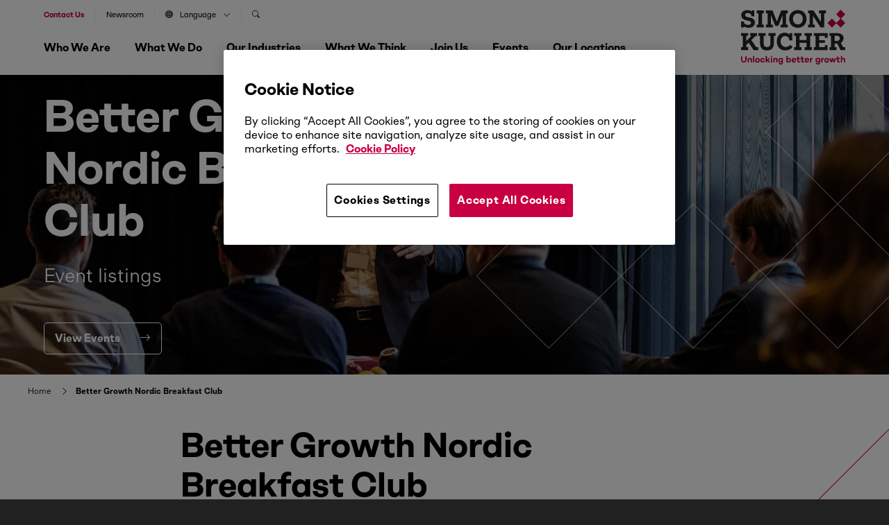

--- FILE ---
content_type: text/html; charset=UTF-8
request_url: https://www.simon-kucher.com/en/nordic-breakfast-club
body_size: 24928
content:
<!DOCTYPE html><html lang="en" dir="ltr" prefix="og: https://ogp.me/ns#" data-brand="simon-kucher"><head> <script src="https://cookie-cdn.cookiepro.com/scripttemplates/otSDKStub.js"  type="text/javascript" charset="UTF-8" data-domain-script="b48411cb-44a4-4cd3-92eb-9fd9eaebc2b6" ></script><script type="text/javascript">
function OptanonWrapper() { }
</script> <script src="https://verlok.github.io/vanilla-lazyload/dist/lazyload.min.js"></script><script>(function(w,d,s,l,i){w[l]=w[l]||[];w[l].push({'gtm.start':
new Date().getTime(),event:'gtm.js'});var f=d.getElementsByTagName(s)[0],
j=d.createElement(s),dl=l!='dataLayer'?'&l='+l:'';j.async=true;j.src=
'https://www.googletagmanager.com/gtm.js?id='+i+dl;f.parentNode.insertBefore(j,f);
})(window,document,'script','dataLayer','GTM-WMV7M6C');
</script><script>
var loc = "https://webcontent.simon-kucher.com/simon-kuchercom-ajppn/pages/";
</script><meta charset="utf-8" /><style>.js img.lazyload:not([src]) { visibility: hidden; }.js img.lazyloaded[data-sizes=auto] { display: block; width: 100%; }</style><link rel="canonical" href="https://www.simon-kucher.com/en/nordic-breakfast-club" /><meta property="og:type" content="Promotional Page" /><meta property="og:url" content="https://www.simon-kucher.com/en/nordic-breakfast-club" /><meta property="og:title" content="Better Growth Nordic Breakfast Club" /><meta property="og:image" content="https://www.simon-kucher.com/sites/default/files/content-type-promotional-page/2023-02/nordic_header_3.jpg" /><meta name="Generator" content="Drupal 10 (https://www.drupal.org)" /><meta name="MobileOptimized" content="width" /><meta name="HandheldFriendly" content="true" /><meta name="viewport" content="width=device-width, initial-scale=1, maximum-scale=1, shrink-to-fit=no, user-scalable=no, minimal-ui" /><link rel="icon" href="/sites/default/files/favicon_01_0.ico" type="image/vnd.microsoft.icon" /><link rel="alternate" hreflang="en" href="https://www.simon-kucher.com/en/nordic-breakfast-club" /><meta name="google-site-verification" content="lBIYDNXie-jFDa5F6_jGH2URsV0Nk84EI9UeijEIRWE" /><title>Better Growth Nordics Breakfast Club</title><link rel="stylesheet" media="all" href="/sites/default/files/css/css_YSRjYniMpCIO-xLGefStwHF4bmU3yR4aSN3-YzzXGTs.css?delta=0&amp;language=en&amp;theme=simon_kucher&amp;include=[base64]" /><link rel="stylesheet" media="all" href="/sites/default/files/css/css_QgUnqMkcAwgQsnMhqxTQG1_Wh6P53v1OyjRHlMyA40g.css?delta=1&amp;language=en&amp;theme=simon_kucher&amp;include=[base64]" /><link rel="stylesheet" media="all" href="//cdn.jsdelivr.net/npm/bootstrap-icons@1.11.1/font/bootstrap-icons.min.css" /><link rel="stylesheet" media="all" href="/sites/default/files/css/css_EkSTLP5EtG-h6wzTu75GEGyD9_arSYrG8XqXqvBzKX4.css?delta=3&amp;language=en&amp;theme=simon_kucher&amp;include=[base64]" /><link rel="stylesheet" media="all" href="//cdnjs.cloudflare.com/ajax/libs/normalize/8.0.1/normalize.min.css" /><link rel="stylesheet" media="all" href="/sites/default/files/css/css_8lo1ekPHwUGwwY81LJWQKQ1ExJvwCkg2H7E5pTgAmcU.css?delta=5&amp;language=en&amp;theme=simon_kucher&amp;include=[base64]" /><script type="application/json" data-drupal-selector="drupal-settings-json">{"path":{"baseUrl":"\/","pathPrefix":"en\/","currentPath":"node\/5575","currentPathIsAdmin":false,"isFront":false,"currentLanguage":"en"},"pluralDelimiter":"\u0003","suppressDeprecationErrors":true,"ajaxPageState":{"libraries":"[base64]","theme":"simon_kucher","theme_token":null},"ajaxTrustedUrl":{"\/en\/search":true},"search_api_autocomplete":{"header_search_block":{"auto_submit":true}},"lazy":{"lazysizes":{"lazyClass":"lazyload","loadedClass":"lazyloaded","loadingClass":"lazyloading","preloadClass":"lazypreload","errorClass":"lazyerror","autosizesClass":"lazyautosizes","srcAttr":"data-src","srcsetAttr":"data-srcset","sizesAttr":"data-sizes","minSize":40,"customMedia":[],"init":true,"expFactor":1.5,"hFac":0.8,"loadMode":2,"loadHidden":true,"ricTimeout":0,"throttleDelay":125,"plugins":[]},"placeholderSrc":"","preferNative":false,"minified":true,"libraryPath":"\/libraries\/lazysizes"},"thirdPartyForms":{"domainsList":["continental.com","michelin.com","dunlop.co.uk","bridgestone.com","goodyear.com","bridgestone-firestone.ca","bridgestoneemea.com","bridgestone-eu.com","nokiantyres.com","pirelli.com","contitech.de","continental-corporation.com","conti.de","contitech.us","conti.com","conti-engineering.com","conti.co.za","continental-na.com","continentalcommunities.com","continental.de","conti-na.com","continentalbattery.com","contitech-usa.com","contitect.fr","euromaster.com"],"disableBan":false},"user":{"uid":0,"permissionsHash":"13355a5258e34190bd47b1305a879d53c673957a1ad895a40f58940c6613e6dd"}}</script><script src="/sites/default/files/js/js_Gjy9B5U-IwHsMBpp0eFhXAnwWDJPf9dppb9G0_OpdNk.js?scope=header&amp;delta=0&amp;language=en&amp;theme=simon_kucher&amp;include=[base64]"></script><script src="//cdn.jsdelivr.net/npm/css-vars-ponyfill@2.4.7/dist/css-vars-ponyfill.min.js"></script><script src="/sites/default/files/js/js_WieDzO-avTJ5uB9YFnUk2t0Nkhn_NmnZTE8AGEzY9go.js?scope=header&amp;delta=2&amp;language=en&amp;theme=simon_kucher&amp;include=[base64]"></script></head><body class="page-nid-5575"> <noscript><iframe src="https://www.googletagmanager.com/ns.html?id=GTM-WMV7M6C"
height="0" width="0" style="display:none;visibility:hidden"></iframe></noscript><div class="dialog-off-canvas-main-canvas" data-off-canvas-main-canvas><div class="boxed-advert"><div class="advert-box"> <a class="gt-advert-box" href="https://www.simon-kucher.com/en/insights/growth-blueprint-podcast" target="_blank"><div class="ad-banner" style="background-image: url('https://www.simon-kucher.com/sites/default/files/media-image/2026-01/headermenu_podcastlogo_16x9.jpg');"></div> </a><div class="ad-text"><div class="ad-title">The Growth Blueprint podcast</div><p>Discover 2026 trends that are redefining markets and what it truly takes to unlock transformative growth in today’s world.</p><div class="button__wrapper"> <a class="button button--2 gt-advert-box" href="https://www.simon-kucher.com/en/insights/growth-blueprint-podcast" target="_blank" style="pointer-events: auto; cursor: pointer;"> <span class="button-content">Explore now</span> <span class="button-icon"> <i class="bi bi-box-arrow-up-right"></i> </span> </a></div></div></div></div><div id="block-simon-kucher-tools" class="simon-kucher-local-tools"><ul><li> <a href="/en/sitemap" data-drupal-link-system-path="sitemap">Sitemap</a></li></ul></div> <header><div class="header-wrapper"><div class="wrapper--1"><div class="region region--nav"> <nav role="navigation" aria-labelledby="block-secondarynavigation-2-menu" id="block-secondarynavigation-2"><p class="visually-hidden" id="block-secondarynavigation-2-menu"><b>Secondary Navigation</b></p><div class="header--secondary-nav"><div class="nav-wrapper"><div class="region region--secondary-nav"><ul class="menu menu-level--0"><li class="navigation__group mob-search"><span class="overlay__navigation overlay" data-overlay="#navigation__search">Search</span></li><li class="navigation__group"> <a href="/en/contact-us" data-drupal-link-system-path="node/5322">Contact us</a></li><li class="navigation__group"> <a href="/en/who-we-are/newsroom" data-drupal-link-system-path="node/5323">Newsroom</a></li><li class="navigation__group"> <span class="overlay__navigation overlay" data-overlay="#navigation__language"> <i class="bi bi-globe"></i>Language<i class="bi bi-chevron-down"></i> </span></li><li class="navigation__group search-nav"> <span class="overlay__navigation overlay" data-overlay="#navigation__search"> <i class="bi bi-search"></i> </span></li></ul></ul></div></div></div> </nav><nav role="navigation" aria-labelledby="block-mainnavigation-menu" id="block-mainnavigation"><p class="visually-hidden" id="block-mainnavigation-menu"><b>Main navigation</b></p><div class="wrapper--2"><div class="js-nav-toggle"> <span class="nav-line nav-line--1"></span> <span class="nav-line nav-line--2"></span> <span class="nav-line nav-line--3"></span></div><div class="search-mobile"><a href="/en/contact-us" data-drupal-link-system-path="node/5322" style="color:var(--skp-color-1);font-weight: bold;">Contact us</a></div><div class="nav-wrapper primary-nav-wrapper"><div class="region region--primary-nav"><ul class="menu menu-level--0"><li class="navigation__group"> <span class="overlay__navigation overlay " data-overlay="#navigation__who-we-are" data-associated-image=""> Who We Are <i class="bi bi-chevron-right"></i> </span></li><li class="navigation__group"> <span class="overlay__navigation overlay " data-overlay="#navigation__what-we-do" data-associated-image=""> What We Do <i class="bi bi-chevron-right"></i> </span></li><li class="navigation__group"> <span class="overlay__navigation overlay " data-overlay="#navigation__our-industries" data-associated-image=""> Our Industries <i class="bi bi-chevron-right"></i> </span></li><li class="navigation__group"> <span class="overlay__navigation overlay " data-overlay="#navigation__what-we-think" data-associated-image=""> What We Think <i class="bi bi-chevron-right"></i> </span></li><li class="navigation__group"> <span class="overlay__navigation overlay " data-overlay="#navigation__join-us" data-associated-image=""> Join Us <i class="bi bi-chevron-right"></i> </span></li><li class="navigation__group"> <span class="overlay__navigation overlay " data-overlay="#navigation__events" data-associated-image=""> Events <i class="bi bi-chevron-right"></i> </span></li><li class="navigation__group"> <span class="overlay__navigation overlay " data-overlay="#navigation__our-locations" data-associated-image=""> Our Locations <i class="bi bi-chevron-right"></i> </span></li></ul></div><div class="social-icons-nav"> <a href="https://www.linkedin.com/company/simon-kucher-&-partners/" target="_blank"><i class="bi bi-linkedin"></i></a> <a href="https://www.instagram.com/simonkucherpartners" target="_blank"><i class="bi bi-instagram"></i></a></div></div></div> </nav></div><div class="region region--logo"><div class="logo__wrapper"> <a href="/en"> <svg xmlns="http://www.w3.org/2000/svg" width="150" height="78.608" viewBox="0 0 150 78.608"> <g id="New_logo" data-name="New logo" transform="translate(-85.039 -81.248)"> <g id="SK_Logo" transform="translate(85.039 81.248)"> <g id="Group_2347" data-name="Group 2347" transform="translate(124.355 0)"> <rect id="Rectangle_1395" data-name="Rectangle 1395" width="9.21" height="9.21" transform="translate(0 19.132) rotate(-45)" fill="#c80041"/> <rect id="Rectangle_1396" data-name="Rectangle 1396" width="9.21" height="9.21" transform="translate(12.62 19.132) rotate(-45)" fill="#c80041"/> <rect id="Rectangle_1397" data-name="Rectangle 1397" width="9.21" height="9.21" transform="translate(12.62 6.513) rotate(-45)" fill="#c80041"/> </g> <g id="Group_2348" data-name="Group 2348" transform="translate(0.002 0.572)"> <path id="Path_262" data-name="Path 262" d="M91.655,107.991a6.418,6.418,0,0,1-2.737-1.665v1.761H85.045V99.7h4.033v.352a3.787,3.787,0,0,0,1.616,3.169,6.76,6.76,0,0,0,4.177,1.216,6.438,6.438,0,0,0,3.329-.7,2.287,2.287,0,0,0,1.152-2.08,2.556,2.556,0,0,0-1.12-2.225A10.531,10.531,0,0,0,94.2,98.164l-1.536-.256a9.792,9.792,0,0,1-5.505-2.449,6.714,6.714,0,0,1-1.824-4.945,6.6,6.6,0,0,1,1.1-3.761,7.362,7.362,0,0,1,3.1-2.576,10.881,10.881,0,0,1,4.625-.928q4.065,0,6.017,2.048V83.761h3.841v8.29H99.961v-.32A3.967,3.967,0,0,0,98.6,88.61a5.2,5.2,0,0,0-3.569-1.2,5.069,5.069,0,0,0-2.993.768,2.428,2.428,0,0,0-1.072,2.081A2.527,2.527,0,0,0,92.055,92.4a9.324,9.324,0,0,0,3.809,1.248l1.344.224a11.337,11.337,0,0,1,5.921,2.465,6.426,6.426,0,0,1,1.856,4.9,6.609,6.609,0,0,1-2.4,5.377,10.044,10.044,0,0,1-6.593,1.985A13.5,13.5,0,0,1,91.655,107.991Z" transform="translate(-85.045 -83.249)" fill="#212721"/> <path id="Path_263" data-name="Path 263" d="M174.075,109.365H163.929v-4.033h2.433V89.072h-2.433V85.039h10.146v4.033h-2.433v16.26h2.433Z" transform="translate(-141.364 -84.527)" fill="#212721"/> <path id="Path_264" data-name="Path 264" d="M219.984,109.365h-9.955v-4.033h2.433V89.072h-2.433V85.039H219.5l6.305,15.876,6.178-15.876h9.474v4.033H239v16.26h2.465v4.033H231.378v-4.033H234.1V91.568L228.017,107H223.44l-6.177-15.363v13.7h2.721Z" transform="translate(-174.277 -84.527)" fill="#212721"/> <path id="Path_265" data-name="Path 265" d="M333.294,107.014a10.9,10.9,0,0,1-4.353-4.465,15.054,15.054,0,0,1,0-13.251,10.9,10.9,0,0,1,4.353-4.465,14.414,14.414,0,0,1,13.139,0A10.875,10.875,0,0,1,350.8,89.3a15.054,15.054,0,0,1,0,13.251,10.874,10.874,0,0,1-4.369,4.465,14.411,14.411,0,0,1-13.139,0Zm10.306-4.273a6.259,6.259,0,0,0,2.449-2.721,10.319,10.319,0,0,0,0-8.194,6.263,6.263,0,0,0-2.449-2.721,7.783,7.783,0,0,0-7.49,0,6.254,6.254,0,0,0-2.448,2.721,10.316,10.316,0,0,0,0,8.194,6.25,6.25,0,0,0,2.448,2.721,7.783,7.783,0,0,0,7.49,0Z" transform="translate(-258.078 -83.249)" fill="#212721"/> <path id="Path_266" data-name="Path 266" d="M431.893,109.365h-9.826v-4.033h2.464V89.072H422.1V85.039h7.842l10.818,16.58V89.072h-2.72V85.039h9.89v4.033h-2.465v20.293h-5.409l-10.883-16.8v12.771h2.721Z" transform="translate(-325.662 -84.527)" fill="#212721"/> </g> <g id="Group_2349" data-name="Group 2349" transform="translate(0 33.006)"> <path id="Path_267" data-name="Path 267" d="M95.314,222.75H85.039v-4.033h2.433v-16.26H85.039v-4.033H95.314v3.9H92.593v7.554l7.49-7.554H97.938v-3.9h10.114v4.033h-1.985l-6.146,6.017,6.85,10.146h2.977v4.129h-6.786l-6.817-10.659-3.553,3.425v3.2h2.721Z" transform="translate(-85.039 -197.912)" fill="#212721"/> <path id="Path_268" data-name="Path 268" d="M177.2,220.669q-2.5-2.592-2.5-7.554V202.457h-2.273v-4.033h10.243v4.033H179.95v11.171a4.694,4.694,0,0,0,1.248,3.521,5.916,5.916,0,0,0,7.186,0,4.732,4.732,0,0,0,1.232-3.521V202.457H186.9v-4.033H197.17v4.033h-2.433v10.659q0,4.962-2.481,7.554t-7.506,2.592Q179.693,223.262,177.2,220.669Z" transform="translate(-147.43 -197.912)" fill="#212721"/> <path id="Path_269" data-name="Path 269" d="M270.725,220.415a10.772,10.772,0,0,1-4.337-4.481,14.334,14.334,0,0,1-1.536-6.785,14.827,14.827,0,0,1,1.376-6.53,10.365,10.365,0,0,1,3.9-4.417,10.944,10.944,0,0,1,5.889-1.568,11.208,11.208,0,0,1,4.257.768,6.406,6.406,0,0,1,2.849,2.08v-2.337h4.065V207.74H282.84v-.256a5.5,5.5,0,0,0-5.922-5.953,6.093,6.093,0,0,0-4.817,2.016,8.038,8.038,0,0,0-1.776,5.505,9.064,9.064,0,0,0,.944,4.225,6.771,6.771,0,0,0,2.657,2.817,7.739,7.739,0,0,0,3.953.992,8.243,8.243,0,0,0,3.681-.848,7.58,7.58,0,0,0,2.785-2.256l3.265,3.329a11.672,11.672,0,0,1-4.337,3.393,14.006,14.006,0,0,1-6.065,1.28A13.038,13.038,0,0,1,270.725,220.415Z" transform="translate(-213.416 -196.634)" fill="#212721"/> <path id="Path_270" data-name="Path 270" d="M363.154,222.75H352.687v-4.033h2.433v-16.26h-2.433v-4.033h10.467v4.033H360.4v6.081h10.018v-6.081H367.7v-4.033h10.434v4.033H375.7v16.26h2.433v4.033H367.7v-4.033h2.721v-6.241H360.4v6.241h2.753Z" transform="translate(-276.126 -197.912)" fill="#212721"/> <path id="Path_271" data-name="Path 271" d="M471.382,222.75H451.6v-4.033h2.433v-16.26H451.6v-4.033h19.781v6.818H467.22v-2.785h-7.906v6.21h8.162v3.777h-8.162v6.273h7.873v-2.784h4.193Z" transform="translate(-346.746 -197.912)" fill="#212721"/> <path id="Path_272" data-name="Path 272" d="M529.59,222.75v-4.033h2.433v-16.26H529.59v-4.033h10.85q4.705,0,7.106,1.921a7.785,7.785,0,0,1,1.344,9.538,7.1,7.1,0,0,1-2.913,2.5l3.457,6.242h2.945v4.129h-6.69l-4.737-9.218h-3.681v5.185h2.721v4.033Zm10.338-13.027q4.705,0,4.705-3.713a3.285,3.285,0,0,0-1.2-2.817,6.058,6.058,0,0,0-3.633-.9h-2.528v7.426Z" transform="translate(-402.426 -197.912)" fill="#212721"/> </g> </g> <g id="SK_Unlocking_better_Growth" transform="translate(85.039 147.424)"> <g id="Group_2350" data-name="Group 2350"> <path id="Path_273" data-name="Path 273" d="M92.957,319.631c0,2.618-1.573,4.179-3.972,4.179s-3.946-1.561-3.946-4.179v-4.785H86.9v4.8a2.123,2.123,0,1,0,4.2,0v-4.8h1.857Z" transform="translate(-85.039 -314.201)" fill="#c80041"/> <path id="Path_274" data-name="Path 274" d="M124.175,326.212V329.6h-1.793v-3.237c0-.98-.49-1.509-1.328-1.509a1.847,1.847,0,0,0-1.354.774V329.6h-1.792v-6.177H119.7v.439a2.739,2.739,0,0,1,1.767-.632A2.686,2.686,0,0,1,124.175,326.212Z" transform="translate(-108.506 -320.189)" fill="#c80041"/> <path id="Path_275" data-name="Path 275" d="M146.842,322.65H145.05v-9.156h1.792Z" transform="translate(-127.884 -313.236)" fill="#c80041"/> <path id="Path_276" data-name="Path 276" d="M162.2,326.682a3.3,3.3,0,1,1-3.289-3.224A3.155,3.155,0,0,1,162.2,326.682Zm-1.767,0a1.537,1.537,0,1,0-3.069,0,1.541,1.541,0,1,0,3.069,0Z" transform="translate(-135.417 -320.35)" fill="#c80041"/> <path id="Path_277" data-name="Path 277" d="M186.561,327.34h1.793a2.978,2.978,0,0,1-3.108,2.566,3.225,3.225,0,1,1,0-6.448,2.978,2.978,0,0,1,3.108,2.566h-1.793a1.261,1.261,0,0,0-1.316-.98,1.634,1.634,0,0,0,0,3.263A1.252,1.252,0,0,0,186.561,327.34Z" transform="translate(-154.215 -320.35)" fill="#c80041"/> <path id="Path_278" data-name="Path 278" d="M210.46,321.374v1.277h-1.793v-9.156h1.793v5.546l2.386-2.567h2.231l-2.4,2.554,2.669,3.624H213.09l-1.638-2.321Z" transform="translate(-173.303 -313.236)" fill="#c80041"/> <path id="Path_279" data-name="Path 279" d="M234.593,313.65a1.077,1.077,0,0,1,2.153,0,1.078,1.078,0,0,1-2.153,0Zm1.986,2.179v6.178h-1.792v-6.178Z" transform="translate(-191.813 -312.592)" fill="#c80041"/> <path id="Path_280" data-name="Path 280" d="M253.485,326.212V329.6h-1.793v-3.237c0-.98-.49-1.509-1.328-1.509a1.847,1.847,0,0,0-1.354.774V329.6h-1.792v-6.177h1.792v.439a2.74,2.74,0,0,1,1.767-.632A2.686,2.686,0,0,1,253.485,326.212Z" transform="translate(-200.826 -320.189)" fill="#c80041"/> <path id="Path_281" data-name="Path 281" d="M279.578,323.426v6.1a2.959,2.959,0,0,1-3.2,3.1,3.017,3.017,0,0,1-3.25-2.67h1.806c.077.645.593,1.07,1.444,1.07a1.358,1.358,0,0,0,1.419-1.483v-.619a3.151,3.151,0,0,1-1.754.477,3.075,3.075,0,0,1-3.082-3.005,3.045,3.045,0,0,1,3.082-3.159,3.153,3.153,0,0,1,1.754.49v-.3Zm-1.78,3.727V325.49a1.689,1.689,0,0,0-1.457-.735,1.547,1.547,0,0,0-1.6,1.638,1.59,1.59,0,0,0,1.6,1.5A1.689,1.689,0,0,0,277.8,327.153Z" transform="translate(-219.207 -320.189)" fill="#c80041"/> <path id="Path_282" data-name="Path 282" d="M319.974,319.555a3.121,3.121,0,0,1-3.069,3.224,3.154,3.154,0,0,1-1.754-.49v.361h-1.793v-9.156h1.793v3.34a3.139,3.139,0,0,1,4.823,2.721Zm-1.767,0a1.636,1.636,0,0,0-1.6-1.689,1.741,1.741,0,0,0-1.457.71v1.973a1.723,1.723,0,0,0,1.457.722A1.65,1.65,0,0,0,318.207,319.555Z" transform="translate(-248.047 -313.236)" fill="#c80041"/> <path id="Path_283" data-name="Path 283" d="M346.053,326.973H341.5a1.491,1.491,0,0,0,1.6,1.29,1.134,1.134,0,0,0,1.045-.464h1.87a2.926,2.926,0,0,1-2.953,2,3.191,3.191,0,0,1-3.327-3.276,3.145,3.145,0,0,1,3.276-3.288,2.986,2.986,0,0,1,3.082,3.159A3.592,3.592,0,0,1,346.053,326.973Zm-4.539-1.057h2.8a1.231,1.231,0,0,0-1.29-1.2A1.447,1.447,0,0,0,341.514,325.915Z" transform="translate(-266.878 -320.189)" fill="#c80041"/> <path id="Path_284" data-name="Path 284" d="M369.432,324.492a4.734,4.734,0,0,1-1.664.284,2.421,2.421,0,0,1-2.476-2.657v-2.205h-1.3V318.4h1.3v-2.2h1.78v2.2H369.3v1.509h-2.231v2.193a.949.949,0,0,0,1.083,1.019,4.294,4.294,0,0,0,1.045-.168Z" transform="translate(-284.196 -315.168)" fill="#c80041"/> <path id="Path_285" data-name="Path 285" d="M389.541,324.492a4.734,4.734,0,0,1-1.664.284,2.421,2.421,0,0,1-2.476-2.657v-2.205h-1.3V318.4h1.3v-2.2h1.78v2.2h2.231v1.509h-2.231v2.193a.949.949,0,0,0,1.083,1.019,4.294,4.294,0,0,0,1.045-.168Z" transform="translate(-298.553 -315.168)" fill="#c80041"/> <path id="Path_286" data-name="Path 286" d="M411.608,326.973h-4.552a1.492,1.492,0,0,0,1.6,1.29,1.133,1.133,0,0,0,1.045-.464h1.87a2.926,2.926,0,0,1-2.953,2,3.191,3.191,0,0,1-3.327-3.276,3.145,3.145,0,0,1,3.276-3.288,2.986,2.986,0,0,1,3.082,3.159A3.627,3.627,0,0,1,411.608,326.973Zm-4.539-1.057h2.8a1.23,1.23,0,0,0-1.289-1.2A1.447,1.447,0,0,0,407.069,325.915Z" transform="translate(-313.681 -320.189)" fill="#c80041"/> <path id="Path_287" data-name="Path 287" d="M433.412,324.347a3.027,3.027,0,0,1,2.167-.8v1.7a2.879,2.879,0,0,0-2.167.89v3.688h-1.793v-6.178h1.793Z" transform="translate(-332.48 -320.414)" fill="#c80041"/> <path id="Path_288" data-name="Path 288" d="M466.279,323.426v6.1a2.959,2.959,0,0,1-3.2,3.1,3.016,3.016,0,0,1-3.25-2.67h1.805c.077.645.593,1.07,1.445,1.07a1.358,1.358,0,0,0,1.418-1.483v-.619a3.15,3.15,0,0,1-1.754.477,3.075,3.075,0,0,1-3.082-3.005,3.045,3.045,0,0,1,3.082-3.159,3.152,3.152,0,0,1,1.754.49v-.3Zm-1.779,3.727V325.49a1.689,1.689,0,0,0-1.457-.735,1.547,1.547,0,0,0-1.6,1.638,1.589,1.589,0,0,0,1.6,1.5A1.689,1.689,0,0,0,464.5,327.153Z" transform="translate(-352.502 -320.189)" fill="#c80041"/> <path id="Path_289" data-name="Path 289" d="M490.13,324.347a3.027,3.027,0,0,1,2.167-.8v1.7a2.88,2.88,0,0,0-2.167.89v3.688h-1.793v-6.178h1.793Z" transform="translate(-372.973 -320.414)" fill="#c80041"/> <path id="Path_290" data-name="Path 290" d="M511.037,326.682a3.3,3.3,0,1,1-3.289-3.224A3.155,3.155,0,0,1,511.037,326.682Zm-1.767,0a1.537,1.537,0,1,0-3.069,0,1.541,1.541,0,1,0,3.069,0Z" transform="translate(-384.466 -320.35)" fill="#c80041"/> <path id="Path_291" data-name="Path 291" d="M536.229,330.086h-1.586l-1.122-3.4-1.135,3.4h-1.573l-2.257-6.178h1.922l1.135,3.443,1.16-3.443h1.483l1.173,3.456,1.135-3.456h1.922Z" transform="translate(-401.688 -320.671)" fill="#c80041"/> <path id="Path_292" data-name="Path 292" d="M569.662,324.492a4.734,4.734,0,0,1-1.664.284,2.421,2.421,0,0,1-2.476-2.657v-2.205h-1.3V318.4h1.3v-2.2h1.78v2.2h2.231v1.509H567.3v2.193a.949.949,0,0,0,1.083,1.019,4.291,4.291,0,0,0,1.044-.168Z" transform="translate(-427.15 -315.168)" fill="#c80041"/> <path id="Path_293" data-name="Path 293" d="M593.616,319.259v3.392h-1.793v-3.237c0-.98-.49-1.509-1.328-1.509a1.847,1.847,0,0,0-1.354.774v3.972h-1.793v-9.156h1.793v3.418a2.739,2.739,0,0,1,1.767-.632A2.686,2.686,0,0,1,593.616,319.259Z" transform="translate(-443.662 -313.236)" fill="#c80041"/> </g> </g> </g> </svg> </a></div></div></div></div></header> <main class="main"><div data-drupal-messages-fallback class="hidden"></div> <section class=" section " ><div style=" " ><div class="page-banner bg--img bg--blend page-banner--half-height " style="background-image: url(&#039;/sites/default/files/styles/webp/public/content-type-promotional-page/2023-02/nordic_header_3.jpg.webp?itok=vXAdQl0z&#039;); "><div class="wrapper--1"><div class="grid__wrapper grid--as-middle grid--row-1"><div class="grid grid--span-6 grid--as-top ta--left"><div class="grid__content"><h1 class="heading--1 js-fullstop-to-rhomb">Better Growth Nordic Breakfast Club</h1><p class="heading--4">Event listings</p><div class="button__wrapper"> <a class="button button--3 " href="#locations" > <span class="button-content">View Events</span> <span class="button-icon"> <i class="bi bi-arrow-right"></i> </span> </a></div></div></div></div></div><div class="rhombus-set rhombus-set--1"><div class="rhombus-wrapper"><div class="rhombus--right"></div><div class="rhombus--right"></div><div class="rhombus--right"><div class="rhombus--top"></div></div></div></div></div></div> </section> <section class=" section " ><div style=" " ><div class="paragraph--breadcrumbs"> <nav role="navigation" aria-labelledby="system-breadcrumb"><h2 id="system-breadcrumb" class="visually-hidden">Breadcrumb</h2><ol><li> <a href="/en">Home</a> <i class="fas bi-chevron-right"></i></li><li> <strong class="last-breadcrumb">Better Growth Nordic Breakfast Club</strong></li></ol> </nav></div></div> </section> <section class=" section section--spacing-below " ><div class="section-bg-rhombus-shape rhombus-set rhombus-set--1"><div class="rhombus-wrapper"><div class="rhombus--right" style="border-color:#c80041;"><div class="rhombus--top-joint" style="border-color:#c80041;"></div><div class="rhombus--bottom" style="border-color:#c80041;"></div></div></div></div><div style=" " ><div class="wrapper--1"><div class="text-only"><div class="grid__wrapper grid--row-1"><div class="grid grid--se-3-10	grid--as-top ta--left"><div class="grid__content"><h3 class="heading--2">Better Growth Nordic Breakfast Club</h3><div class="text-only-indent"><div class="border" style="--line-color:#c80041;"></div><h3 class="heading--3">Hosting events across four Nordic countries</h3><p>If you’re in Sweden, Norway, Denmark, or Finland, come join us for our Simon Kucher Breakfast Club events! During each event, we will highlight one of the most pressing issues we deal with across industries and share our experiences on how to face these challenges.</p><p>Start your day networking and finding inspiration – you can find and sign up for our upcoming Breakfast Club events on this page.</p><p>Simon Kucher has been unlocking better growth for businesses, both large and small, for over 35 years, helping revolutionize how we all live our lives. At these events, we’ll share the knowledge we have gained with you.</p></div></div></div></div></div></div></div> </section> <section id=locations class=" section section--scroll section--spacing-below " ><div style=" " ><div class="wrapper--1"><div class="card-slider-paragraph"><div class="grid__wrapper grid--row-1"><div class="grid grid--se-1-4 grid--as-top ta--left"><div class="column__inner"><div class="grid__content"><h2 class="heading--2">Upcoming events</h2><p>Explore our latest events. Meet our leaders and specialists to learn more about us and share experiences and knowledge.</p></div></div></div><div class="grid grid--se-4-13 grid--as-top ta--left"><div class="grid__content"><div class="overflow-scroller-wrapper"><div class="column__three section__overflow-desktop section__overflow--button-on"><div class="column"><div class="column__inner"><div class="grid__content"><div class="card event-card"><div class="image-wrapper"> <a href="/en/events/post-regulation-what-comes-next-how-capture-commercial-potential-sustainability"><div class="event-country-label"> <i class="bi bi-geo-alt"></i> <span>Norway</span></div> <img loading="lazy" width="400" height="480" alt="stock" class="lazyload" data-src="/sites/default/files/styles/card_400_x_480/public/events/2025-06/event_header_banner_osl_bc_august.jpg.webp?itok=RdmET20p" /> </a></div><div class="card-content-wrapper"><div class="card-info"> <span class="field-event-type"> Event </span> | <i class="bi bi-calendar"></i> Aug 28, 2025 | Norway</div><div class="card-title"><h4><a href="/en/events/post-regulation-what-comes-next-how-capture-commercial-potential-sustainability"> Post regulation: What comes next? How to capture the commercial potential of sustainability </a></h4></div></div></div></div></div></div><div class="column"><div class="column__inner"><div class="grid__content"><div class="card event-card"><div class="image-wrapper"> <a href="/en/events/commercial-strategy-guiding-growth-unstable-times"><div class="event-country-label"> <i class="bi bi-geo-alt"></i> <span>Denmark</span></div> <img loading="lazy" width="400" height="480" alt="cop" class="lazyload" data-src="/sites/default/files/styles/card_400_x_480/public/events/2025-06/event_header_banner_cph_bc_sep_2025.jpg.webp?itok=z4yTBxrC" /> </a></div><div class="card-content-wrapper"><div class="card-info"> <span class="field-event-type"> Event </span> | <i class="bi bi-calendar"></i> Sep 18, 2025 | Denmark</div><div class="card-title"><h4><a href="/en/events/commercial-strategy-guiding-growth-unstable-times"> Commercial Strategy: Guiding Growth in Unstable Times </a></h4></div></div></div></div></div></div></div><div class="overflow-scroller overflow-scroller-section__overflow-desktop" data-button="overflow-scroller-right" style="--overflow-button-color: #c80041;" > <i class="bi bi-chevron-right" style="--overflow-button-color: #c80041;" ></i></div><div class="overflow-scroller overflow-scroller-section__overflow-desktop" data-button="overflow-scroller-left" style="--overflow-button-color: #c80041;" > <i class="bi bi-chevron-left" style="--overflow-button-color: #c80041;" ></i></div></div></div></div></div></div></div></div> </section> <section class=" section section--spacing-above section--spacing-below " ><div style=" " ><div class="wrapper--1"><div class="card-slider-paragraph"><div class="grid__wrapper grid--row-1"><div class="grid grid--se-1-4 grid--as-top ta--left"><div class="column__inner"><div class="grid__content"><h2 class="heading--2">Past events</h2></div></div></div><div class="grid grid--se-4-13 grid--as-top ta--left"><div class="grid__content"><div class="overflow-scroller-wrapper"><div class="column__four section__overflow-desktop section__overflow--button-on"><div class="column"><div class="column__inner"><div class="grid__content"><div class="card event-card"><div class="image-wrapper"> <a href="/en/events/innovating-commercial-operations-future-generative-ai-0"><div class="event-country-label"> <i class="bi bi-geo-alt"></i> <span>Sweden</span></div> <img loading="lazy" width="400" height="480" alt="STOMay" class="lazyload" data-src="/sites/default/files/styles/card_400_x_480/public/events/2025-03/event_header_banner_cph_brakfast_club_april_2025.jpg.webp?itok=_lu5fQ01" /> </a></div><div class="card-content-wrapper"><div class="card-info"> <span class="field-event-type"> Event </span> | <i class="bi bi-calendar"></i> May 23, 2025 | Sweden</div><div class="card-title"><h4><a href="/en/events/innovating-commercial-operations-future-generative-ai-0"> Innovating commercial operations: The future with Generative AI </a></h4></div></div></div></div></div></div><div class="column"><div class="column__inner"><div class="grid__content"><div class="card event-card"><div class="image-wrapper"> <a href="/en/events/future-recurring-revenue-models-one-time-sales-lifelong-customers-1"><div class="event-country-label"> <i class="bi bi-geo-alt"></i> <span>Norway</span></div> <img loading="lazy" width="400" height="480" alt="OSLO" class="lazyload" data-src="/sites/default/files/styles/card_400_x_480/public/events/2025-01/web_page_header_breakfast_club_feb_2025.jpg.webp?itok=XpkQmO5t" /> </a></div><div class="card-content-wrapper"><div class="card-info"> <span class="field-event-type"> Event </span> | <i class="bi bi-calendar"></i> Apr 24, 2025 | Norway</div><div class="card-title"><h4><a href="/en/events/future-recurring-revenue-models-one-time-sales-lifelong-customers-1"> The future of recurring revenue models: from one-time sales to lifelong customers </a></h4></div></div></div></div></div></div><div class="column"><div class="column__inner"><div class="grid__content"><div class="card event-card"><div class="image-wrapper"> <a href="/en/events/innovating-commercial-operations-future-generative-ai"><div class="event-country-label"> <i class="bi bi-geo-alt"></i> <span>Denmark</span></div> <img loading="lazy" width="400" height="480" alt="COPApril" class="lazyload" data-src="/sites/default/files/styles/card_400_x_480/public/events/2025-03/event_header_banner_cph_brakfast_club_april_2025.jpg.webp?itok=_lu5fQ01" /> </a></div><div class="card-content-wrapper"><div class="card-info"> <span class="field-event-type"> Event </span> | <i class="bi bi-calendar"></i> Apr 24, 2025 | Denmark</div><div class="card-title"><h4><a href="/en/events/innovating-commercial-operations-future-generative-ai"> Innovating commercial operations: The future with Generative AI </a></h4></div></div></div></div></div></div><div class="column"><div class="column__inner"><div class="grid__content"><div class="card event-card"><div class="image-wrapper"> <a href="/en/events/future-recurring-revenue-models-one-time-sales-lifelong-customers-0"><div class="event-country-label"> <i class="bi bi-geo-alt"></i> <span>Sweden</span></div> <img loading="lazy" width="400" height="480" alt="STO" class="lazyload" data-src="/sites/default/files/styles/card_400_x_480/public/events/2025-01/web_page_header_breakfast_club_feb_2025.jpg.webp?itok=XpkQmO5t" /> </a></div><div class="card-content-wrapper"><div class="card-info"> <span class="field-event-type"> Event </span> | <i class="bi bi-calendar"></i> Apr 4, 2025 | Sweden</div><div class="card-title"><h4><a href="/en/events/future-recurring-revenue-models-one-time-sales-lifelong-customers-0"> The future of recurring revenue models: from one-time sales to lifelong customers </a></h4></div></div></div></div></div></div><div class="column"><div class="column__inner"><div class="grid__content"><div class="card event-card"><div class="image-wrapper"> <a href="/en/events/future-recurring-revenue-models-one-time-sales-lifelong-customers"><div class="event-country-label"> <i class="bi bi-geo-alt"></i> <span>Denmark</span></div> <img loading="lazy" width="400" height="480" alt="COP" class="lazyload" data-src="/sites/default/files/styles/card_400_x_480/public/events/2025-01/web_page_header_breakfast_club_feb_2025.jpg.webp?itok=XpkQmO5t" /> </a></div><div class="card-content-wrapper"><div class="card-info"> <span class="field-event-type"> Event </span> | <i class="bi bi-calendar"></i> Feb 27, 2025 | Denmark</div><div class="card-title"><h4><a href="/en/events/future-recurring-revenue-models-one-time-sales-lifelong-customers"> The future of recurring revenue models: from one-time sales to lifelong customers </a></h4></div></div></div></div></div></div></div><div class="overflow-scroller overflow-scroller-section__overflow-desktop" data-button="overflow-scroller-right" style="--overflow-button-color: #9e9999;" > <i class="bi bi-chevron-right" style="--overflow-button-color: #9e9999;" ></i></div><div class="overflow-scroller overflow-scroller-section__overflow-desktop" data-button="overflow-scroller-left" style="--overflow-button-color: #9e9999;" > <i class="bi bi-chevron-left" style="--overflow-button-color: #9e9999;" ></i></div></div></div></div></div></div></div></div> </section> <section class=" section section--spacing-above section--spacing-below " ><div style=" " ><div class="wrapper--1"><div class="highlight"><div class="grid__wrapper grid--row-1"><div class="grid grid--se-1-6 grid--as-top ta-left"><div class="grid__content"><h3 class="heading--2">Participation</h3><div class="text-only-indent"><div class="border" style="--line-color:#c80041;"></div><h3 class="heading--3">Non-binding and free of charge.</h3><p>The Better Growth Nordic Breakfast Club events are intended for professionals working in the areas of business development, strategic sales, marketing, and pricing.</p><p>Do you have a question about this event? Please don't hesitate to get in touch!</p><div class="button__wrapper"> <a class="button button--4 " href="mailto:nordicbreakfastclub@simon-kucher.com" > <span class="button-content">Contact us</span> <span class="button-icon"> <i class="bi bi-arrow-right"></i> </span> </a></div></div></div></div><div class="grid grid--se-7-12 order--mobile grid--as-top ta-left"><div class="grid__content"><div class="image-wrapper"><div class=" image-wrapper-shape" style="--highlight-shape-color: #c80041;"></div> <img loading="lazy" width="4032" height="3024" alt="nordics_participation" class="lazyload" data-src="/sites/default/files/styles/webp/public/paragraph-highlight/2025-07/nordics_1_0.jpg.webp?itok=VZRyjWyE" /></div></div></div></div></div></div></div> </section> <section class=" section section--spacing-below " ><div style=" " ><div class="wrapper--1"><div class="meet-the-team-row1"><div class="meet-the-team-title"><h4 class="heading--1"> Event Speakers</h4></div><div class="meet-the-team-cta"></div></div><div class="overflow-scroller-wrapper"><div class="column__four section__overflow-desktop section__overflow--button-on"><div class="column"><div class="column__inner"><div class="grid__content"><div class="card person-profile-card"><div class="image-wrapper"> <a href="/en/who-we-are/leadership-specialists/andreas-jonason"> <img loading="lazy" width="400" height="480" alt="Andreas Jonason" class="lazyload" data-src="/sites/default/files/styles/card_400_x_480/public/content-type-person-profile/2022-11/2068_andreas_jonason_382.jpg.webp?itok=kfScbmPO" /> </a></div><div class="card-content-wrapper"><div class="card-title"><h5 translate="no"> <a href ="/en/who-we-are/leadership-specialists/andreas-jonason"> <b> Dr.
Andreas Jonason</b> </a></h5></div><div class="card-info"><div class="people-type"> Senior Partner and Managing Director Sweden</div> <i class="bi bi-geo-alt"></i> Stockholm, Sweden</div><div class="button__wrapper"><div class="lity-hide" id="5mfjuwkree2c5qanoksboa"><div pageid="5mfjuwkree2c5qanoksboa"></div></div> <a class="button button--2 form-js" href="#5mfjuwkree2c5qanoksboa" data-lity="" data-partner="Andreas Jonason" data-uid="Andreas.Jonason@simon-kucher.com"> <span class="button-icon"> <i class="bi bi-envelope"></i> </span> <span class="button-content">Contact</span> </a></div></div></div></div></div></div><div class="column"><div class="column__inner"><div class="grid__content"><div class="card person-profile-card"><div class="image-wrapper"> <a href="/en/who-we-are/leadership-specialists/frederik-brandt"> <img loading="lazy" width="400" height="480" alt="Frederik Brandt" class="lazyload" data-src="/sites/default/files/styles/card_400_x_480/public/content-type-person-profile/2024-02/6270_frederik_brandt_7170.jpg.webp?itok=2tfHwpDz" /> </a></div><div class="card-content-wrapper"><div class="card-title"><h5 translate="no"> <a href ="/en/who-we-are/leadership-specialists/frederik-brandt"> <b>
Frederik Brandt</b> </a></h5></div><div class="card-info"><div class="people-type"> Partner</div> <i class="bi bi-geo-alt"></i> Copenhagen, Denmark</div><div class="button__wrapper"><div class="lity-hide" id="5mfjuwkree2c5qanoksboa"><div pageid="5mfjuwkree2c5qanoksboa"></div></div> <a class="button button--2 form-js" href="#5mfjuwkree2c5qanoksboa" data-lity="" data-partner="Frederik Brandt" data-uid="frederik.brandt@simon-kucher.com"> <span class="button-icon"> <i class="bi bi-envelope"></i> </span> <span class="button-content">Contact</span> </a></div></div></div></div></div></div><div class="column"><div class="column__inner"><div class="grid__content"><div class="card person-profile-card"><div class="image-wrapper"> <a href="/en/who-we-are/leadership-specialists/morten-kaae-sorensen"> <img loading="lazy" width="400" height="480" alt="Morten Kaae Sorense" class="lazyload" data-src="/sites/default/files/styles/card_400_x_480/public/content-type-person-profile/2025-01/6175_morten_kaae_sorensen_7998.jpg.webp?itok=NCL1is3Z" /> </a></div><div class="card-content-wrapper"><div class="card-title"><h5 translate="no"> <a href ="/en/who-we-are/leadership-specialists/morten-kaae-sorensen"> <b>
Morten Kaae Sorensen</b> </a></h5></div><div class="card-info"><div class="people-type"> Partner</div> <i class="bi bi-geo-alt"></i> Copenhagen, Denmark</div><div class="button__wrapper"><div class="lity-hide" id="5mfjuwkree2c5qanoksboa"><div pageid="5mfjuwkree2c5qanoksboa"></div></div> <a class="button button--2 form-js" href="#5mfjuwkree2c5qanoksboa" data-lity="" data-partner="Morten Kaae Sorensen" data-uid="Morten.KaaeSorensen@simon-kucher.com"> <span class="button-icon"> <i class="bi bi-envelope"></i> </span> <span class="button-content">Contact</span> </a></div></div></div></div></div></div><div class="column"><div class="column__inner"><div class="grid__content"><div class="card person-profile-card"><div class="image-wrapper"> <a href="/en/who-we-are/leadership-specialists/stefan-soderstrom"> <img loading="lazy" width="400" height="480" alt="Stefan Söderström" class="lazyload" data-src="/sites/default/files/styles/card_400_x_480/public/content-type-person-profile/2022-12/9438_stefan_soderstrom_4624.jpg.webp?itok=9vEPx0aj" /> </a></div><div class="card-content-wrapper"><div class="card-title"><h5 translate="no"> <a href ="/en/who-we-are/leadership-specialists/stefan-soderstrom"> <b>
Stefan Söderström</b> </a></h5></div><div class="card-info"><div class="people-type"> Partner</div> <i class="bi bi-geo-alt"></i> Helsinki, Finland</div><div class="button__wrapper"><div class="lity-hide" id="5mfjuwkree2c5qanoksboa"><div pageid="5mfjuwkree2c5qanoksboa"></div></div> <a class="button button--2 form-js" href="#5mfjuwkree2c5qanoksboa" data-lity="" data-partner="Stefan Söderström" data-uid="stefan.soderstrom@simon-kucher.com"> <span class="button-icon"> <i class="bi bi-envelope"></i> </span> <span class="button-content">Contact</span> </a></div></div></div></div></div></div><div class="column"><div class="column__inner"><div class="grid__content"><div class="card person-profile-card"><div class="image-wrapper"> <a href="/en/people/senior-director/daniel-mattusch"> <img loading="lazy" width="400" height="480" alt="daniel_mattusch" class="lazyload" data-src="/sites/default/files/styles/card_400_x_480/public/content-type-person-profile/2025-07/7068_daniel_mattusch_8195.jpg.webp?itok=xyefSREO" /> </a></div><div class="card-content-wrapper"><div class="card-title"><h5 translate="no"> <a href ="/en/people/senior-director/daniel-mattusch"> <b>
Daniel Mattusch</b> </a></h5></div><div class="card-info"><div class="people-type"> Senior Director</div> <i class="bi bi-geo-alt"></i> Stockholm, Sweden</div><div class="button__wrapper"> <a class="button button--2" href="mailto:Daniel.Mattusch@simon-kucher.com"> <span class="button-icon"> <i class="bi bi-envelope"></i> </span> <span class="button-content">Contact</span> </a></div></div></div></div></div></div><div class="column"><div class="column__inner"><div class="grid__content"><div class="card person-profile-card"><div class="image-wrapper"> <a href="/en/people/senior-director/herman-vaaland"> <img loading="lazy" width="400" height="480" alt="Herman" class="lazyload" data-src="/sites/default/files/styles/card_400_x_480/public/content-type-person-profile/2024-01/4176_herman_vaaland_3836.jpg.webp?itok=TNSgB8hd" /> </a></div><div class="card-content-wrapper"><div class="card-title"><h5 translate="no"> <a href ="/en/people/senior-director/herman-vaaland"> <b>
Herman Vaaland</b> </a></h5></div><div class="card-info"><div class="people-type"> Senior Director &amp; Managing Director</div> <i class="bi bi-geo-alt"></i> Oslo, Norway</div><div class="button__wrapper"> <a class="button button--2" href="mailto:herman.vaaland@simon-kucher.com"> <span class="button-icon"> <i class="bi bi-envelope"></i> </span> <span class="button-content">Contact</span> </a></div></div></div></div></div></div><div class="column"><div class="column__inner"><div class="grid__content"><div class="card person-profile-card"><div class="image-wrapper"> <a href="/en/people/director/caroline-kastbjerg"> <img loading="lazy" width="400" height="480" alt="Caroline" class="lazyload" data-src="/sites/default/files/styles/card_400_x_480/public/content-type-person-profile/2024-08/6716_caroline_kastbjerg_7056_copy.jpg.webp?itok=llJMV-bz" /> </a></div><div class="card-content-wrapper"><div class="card-title"><h5 translate="no"> <a href ="/en/people/director/caroline-kastbjerg"> <b>
Caroline Kastbjerg</b> </a></h5></div><div class="card-info"><div class="people-type"> Director</div> <i class="bi bi-geo-alt"></i> Copenhagen, Denmark</div><div class="button__wrapper"> <a class="button button--2" href="mailto:caroline.kastbjerg@simon-kucher.com"> <span class="button-icon"> <i class="bi bi-envelope"></i> </span> <span class="button-content">Contact</span> </a></div></div></div></div></div></div><div class="column"><div class="column__inner"><div class="grid__content"><div class="card person-profile-card"><div class="image-wrapper"> <a href="/en/people/director/fabian-geisler"> <img loading="lazy" width="400" height="480" alt="fabian" class="lazyload" data-src="/sites/default/files/styles/card_400_x_480/public/content-type-person-profile/2025-03/4453_fabian_geisler_6614.jpg.webp?itok=4_Z4WdbD" /> </a></div><div class="card-content-wrapper"><div class="card-title"><h5 translate="no"> <a href ="/en/people/director/fabian-geisler"> <b>
Fabian Geisler</b> </a></h5></div><div class="card-info"><div class="people-type"> Director</div> <i class="bi bi-geo-alt"></i> Stockholm, Sweden</div><div class="button__wrapper"> <a class="button button--2" href="mailto:fabian.geisler@simon-kucher.com"> <span class="button-icon"> <i class="bi bi-envelope"></i> </span> <span class="button-content">Contact</span> </a></div></div></div></div></div></div><div class="column"><div class="column__inner"><div class="grid__content"><div class="card person-profile-card"><div class="image-wrapper"> <a href="/en/people/director/jorgen-dessingthon"> <img loading="lazy" width="400" height="480" alt="Jorgen" class="lazyload" data-src="/sites/default/files/styles/card_400_x_480/public/content-type-person-profile/2024-03/11094_jorgen_dessingthon_6748.jpg.webp?itok=VF5ghP7Z" /> </a></div><div class="card-content-wrapper"><div class="card-title"><h5 translate="no"> <a href ="/en/people/director/jorgen-dessingthon"> <b>
Jorgen Dessingthon</b> </a></h5></div><div class="card-info"><div class="people-type"> Director</div> <i class="bi bi-geo-alt"></i> Oslo, Norway</div><div class="button__wrapper"> <a class="button button--2" href="mailto:jorgen.dessingthon@simon-kucher.com"> <span class="button-icon"> <i class="bi bi-envelope"></i> </span> <span class="button-content">Contact</span> </a></div></div></div></div></div></div></div><div class="overflow-scroller overflow-scroller-section__overflow-desktop" data-button="overflow-scroller-right" style="--overflow-button-color: #c80041;" > <i class="bi bi-chevron-right" style="--overflow-button-color: #c80041;" ></i></div><div class="overflow-scroller overflow-scroller-section__overflow-desktop" data-button="overflow-scroller-left" style="--overflow-button-color: #c80041;" > <i class="bi bi-chevron-left" style="--overflow-button-color: #c80041;" ></i></div></div></div></div> </section> <section class=" section section--spacing-above section--spacing-below " ><div style=" " ><div class="contact-call-out"><div class="rhombus-set"><div class="rhombus-wrapper"><div class="rhombus"></div></div></div><div class="wrapper--1"><div class="grid__wrapper grid--row-1"><div class="grid grid--se-4-7 grid--as-top ta--left"><div class="grid__content"><h5 class="heading--2">Contact us</h5><div class="border"></div></div></div><div class="grid grid--se-7-11 grid--as-top ta--left"><div class="grid__content"><p>If you have a question, or would like to learn more about the Better Growth Nordics Breakfast Club please don't hesitate to contact us.</p><div class="button__wrapper"> <a class="button button--4 " href="mailto:nordicbreakfastclub@simon-kucher.com" > <span class="button-content">Contact us</span> <span class="button-icon"><i class="bi bi-arrow-right"></i></span> </a></div></div></div></div></div></div></div> </section> </main> <footer class="footer"><section class="footer__links"><div class="wrapper--1"><div class="grid__wrapper grid--column-12"><div class="grid grid--se-1-3 grid--as-top ta--left"><div class="grid__content"><ul><li><b> <a href="/en/contact-us" data-drupal-link-system-path="node/5322">Contact us</a> </b></li><li><b> <a href="/en/who-we-are/about-us" data-drupal-link-system-path="node/5289">About</a> </b></li><li><b> <a href="/en/who-we-are/newsroom" data-drupal-link-system-path="node/5323">Newsroom</a> </b></li><li><b> <a href="/en/events" data-drupal-link-system-path="node/5287">Webinars</a> </b></li><li><b> <a href="/en/events" data-drupal-link-system-path="node/5287">Events</a> </b></li></ul></div></div><div class="grid grid--se-3-6 grid--as-top ta--left"><div class="grid__content"><p> <b> Our Industries</b></p><ul><li> <a href="/en/industries/consumer" data-drupal-link-system-path="taxonomy/term/187">Consumer</a></li><li> <a href="/en/industries/financial-services" data-drupal-link-system-path="taxonomy/term/192">Financial Services</a></li><li> <a href="/en/industries/healthcare-life-sciences" data-drupal-link-system-path="taxonomy/term/212">Healthcare &amp; Life Sciences</a></li><li> <a href="/en/industries/industrials" data-drupal-link-system-path="taxonomy/term/329">Industrials</a></li><li> <a href="/en/industries/technology-media-telecom" data-drupal-link-system-path="taxonomy/term/331">Technology, Media, and Telecom</a></li></ul></div></div><div class="grid grid--se-6-9 grid--as-top ta--left"><div class="grid__content"><div class="grid__content"><p><b>Better growth starts here</b></p><div class="button__wrapper"><a class="button button--3" href="/en/careers"><span class="button-content">Careers</span><span class="button-icon"><i class="bi bi-arrow-right"></i></span></a></div></div></div></div><div class="grid grid--se-9-13 grid--as-top ta--right"><div class="grid__content"><div class="logo__wrapper"> <a href="/en"> <svg xmlns="http://www.w3.org/2000/svg" width="150" height="78.608" viewBox="0 0 150 78.608"> <g id="New_logo" data-name="New logo" transform="translate(-85.039 -81.248)"> <g id="SK_Logo" transform="translate(85.039 81.248)"> <g id="Group_2347" data-name="Group 2347" transform="translate(124.355 0)"> <rect id="Rectangle_1395" data-name="Rectangle 1395" width="9.21" height="9.21" transform="translate(0 19.132) rotate(-45)" fill="#c80041"></rect> <rect id="Rectangle_1396" data-name="Rectangle 1396" width="9.21" height="9.21" transform="translate(12.62 19.132) rotate(-45)" fill="#c80041"></rect> <rect id="Rectangle_1397" data-name="Rectangle 1397" width="9.21" height="9.21" transform="translate(12.62 6.513) rotate(-45)" fill="#c80041"></rect> </g> <g id="Group_2348" data-name="Group 2348" transform="translate(0.002 0.572)"> <path id="Path_262" data-name="Path 262" d="M91.655,107.991a6.418,6.418,0,0,1-2.737-1.665v1.761H85.045V99.7h4.033v.352a3.787,3.787,0,0,0,1.616,3.169,6.76,6.76,0,0,0,4.177,1.216,6.438,6.438,0,0,0,3.329-.7,2.287,2.287,0,0,0,1.152-2.08,2.556,2.556,0,0,0-1.12-2.225A10.531,10.531,0,0,0,94.2,98.164l-1.536-.256a9.792,9.792,0,0,1-5.505-2.449,6.714,6.714,0,0,1-1.824-4.945,6.6,6.6,0,0,1,1.1-3.761,7.362,7.362,0,0,1,3.1-2.576,10.881,10.881,0,0,1,4.625-.928q4.065,0,6.017,2.048V83.761h3.841v8.29H99.961v-.32A3.967,3.967,0,0,0,98.6,88.61a5.2,5.2,0,0,0-3.569-1.2,5.069,5.069,0,0,0-2.993.768,2.428,2.428,0,0,0-1.072,2.081A2.527,2.527,0,0,0,92.055,92.4a9.324,9.324,0,0,0,3.809,1.248l1.344.224a11.337,11.337,0,0,1,5.921,2.465,6.426,6.426,0,0,1,1.856,4.9,6.609,6.609,0,0,1-2.4,5.377,10.044,10.044,0,0,1-6.593,1.985A13.5,13.5,0,0,1,91.655,107.991Z" transform="translate(-85.045 -83.249)" fill="#212721"></path> <path id="Path_263" data-name="Path 263" d="M174.075,109.365H163.929v-4.033h2.433V89.072h-2.433V85.039h10.146v4.033h-2.433v16.26h2.433Z" transform="translate(-141.364 -84.527)" fill="#212721"></path> <path id="Path_264" data-name="Path 264" d="M219.984,109.365h-9.955v-4.033h2.433V89.072h-2.433V85.039H219.5l6.305,15.876,6.178-15.876h9.474v4.033H239v16.26h2.465v4.033H231.378v-4.033H234.1V91.568L228.017,107H223.44l-6.177-15.363v13.7h2.721Z" transform="translate(-174.277 -84.527)" fill="#212721"></path> <path id="Path_265" data-name="Path 265" d="M333.294,107.014a10.9,10.9,0,0,1-4.353-4.465,15.054,15.054,0,0,1,0-13.251,10.9,10.9,0,0,1,4.353-4.465,14.414,14.414,0,0,1,13.139,0A10.875,10.875,0,0,1,350.8,89.3a15.054,15.054,0,0,1,0,13.251,10.874,10.874,0,0,1-4.369,4.465,14.411,14.411,0,0,1-13.139,0Zm10.306-4.273a6.259,6.259,0,0,0,2.449-2.721,10.319,10.319,0,0,0,0-8.194,6.263,6.263,0,0,0-2.449-2.721,7.783,7.783,0,0,0-7.49,0,6.254,6.254,0,0,0-2.448,2.721,10.316,10.316,0,0,0,0,8.194,6.25,6.25,0,0,0,2.448,2.721,7.783,7.783,0,0,0,7.49,0Z" transform="translate(-258.078 -83.249)" fill="#212721"></path> <path id="Path_266" data-name="Path 266" d="M431.893,109.365h-9.826v-4.033h2.464V89.072H422.1V85.039h7.842l10.818,16.58V89.072h-2.72V85.039h9.89v4.033h-2.465v20.293h-5.409l-10.883-16.8v12.771h2.721Z" transform="translate(-325.662 -84.527)" fill="#212721"></path> </g> <g id="Group_2349" data-name="Group 2349" transform="translate(0 33.006)"> <path id="Path_267" data-name="Path 267" d="M95.314,222.75H85.039v-4.033h2.433v-16.26H85.039v-4.033H95.314v3.9H92.593v7.554l7.49-7.554H97.938v-3.9h10.114v4.033h-1.985l-6.146,6.017,6.85,10.146h2.977v4.129h-6.786l-6.817-10.659-3.553,3.425v3.2h2.721Z" transform="translate(-85.039 -197.912)" fill="#212721"></path> <path id="Path_268" data-name="Path 268" d="M177.2,220.669q-2.5-2.592-2.5-7.554V202.457h-2.273v-4.033h10.243v4.033H179.95v11.171a4.694,4.694,0,0,0,1.248,3.521,5.916,5.916,0,0,0,7.186,0,4.732,4.732,0,0,0,1.232-3.521V202.457H186.9v-4.033H197.17v4.033h-2.433v10.659q0,4.962-2.481,7.554t-7.506,2.592Q179.693,223.262,177.2,220.669Z" transform="translate(-147.43 -197.912)" fill="#212721"></path> <path id="Path_269" data-name="Path 269" d="M270.725,220.415a10.772,10.772,0,0,1-4.337-4.481,14.334,14.334,0,0,1-1.536-6.785,14.827,14.827,0,0,1,1.376-6.53,10.365,10.365,0,0,1,3.9-4.417,10.944,10.944,0,0,1,5.889-1.568,11.208,11.208,0,0,1,4.257.768,6.406,6.406,0,0,1,2.849,2.08v-2.337h4.065V207.74H282.84v-.256a5.5,5.5,0,0,0-5.922-5.953,6.093,6.093,0,0,0-4.817,2.016,8.038,8.038,0,0,0-1.776,5.505,9.064,9.064,0,0,0,.944,4.225,6.771,6.771,0,0,0,2.657,2.817,7.739,7.739,0,0,0,3.953.992,8.243,8.243,0,0,0,3.681-.848,7.58,7.58,0,0,0,2.785-2.256l3.265,3.329a11.672,11.672,0,0,1-4.337,3.393,14.006,14.006,0,0,1-6.065,1.28A13.038,13.038,0,0,1,270.725,220.415Z" transform="translate(-213.416 -196.634)" fill="#212721"></path> <path id="Path_270" data-name="Path 270" d="M363.154,222.75H352.687v-4.033h2.433v-16.26h-2.433v-4.033h10.467v4.033H360.4v6.081h10.018v-6.081H367.7v-4.033h10.434v4.033H375.7v16.26h2.433v4.033H367.7v-4.033h2.721v-6.241H360.4v6.241h2.753Z" transform="translate(-276.126 -197.912)" fill="#212721"></path> <path id="Path_271" data-name="Path 271" d="M471.382,222.75H451.6v-4.033h2.433v-16.26H451.6v-4.033h19.781v6.818H467.22v-2.785h-7.906v6.21h8.162v3.777h-8.162v6.273h7.873v-2.784h4.193Z" transform="translate(-346.746 -197.912)" fill="#212721"></path> <path id="Path_272" data-name="Path 272" d="M529.59,222.75v-4.033h2.433v-16.26H529.59v-4.033h10.85q4.705,0,7.106,1.921a7.785,7.785,0,0,1,1.344,9.538,7.1,7.1,0,0,1-2.913,2.5l3.457,6.242h2.945v4.129h-6.69l-4.737-9.218h-3.681v5.185h2.721v4.033Zm10.338-13.027q4.705,0,4.705-3.713a3.285,3.285,0,0,0-1.2-2.817,6.058,6.058,0,0,0-3.633-.9h-2.528v7.426Z" transform="translate(-402.426 -197.912)" fill="#212721"></path> </g> </g> <g id="SK_Unlocking_better_Growth" transform="translate(85.039 147.424)"> <g id="Group_2350" data-name="Group 2350"> <path id="Path_273" data-name="Path 273" d="M92.957,319.631c0,2.618-1.573,4.179-3.972,4.179s-3.946-1.561-3.946-4.179v-4.785H86.9v4.8a2.123,2.123,0,1,0,4.2,0v-4.8h1.857Z" transform="translate(-85.039 -314.201)" fill="#c80041"></path> <path id="Path_274" data-name="Path 274" d="M124.175,326.212V329.6h-1.793v-3.237c0-.98-.49-1.509-1.328-1.509a1.847,1.847,0,0,0-1.354.774V329.6h-1.792v-6.177H119.7v.439a2.739,2.739,0,0,1,1.767-.632A2.686,2.686,0,0,1,124.175,326.212Z" transform="translate(-108.506 -320.189)" fill="#c80041"></path> <path id="Path_275" data-name="Path 275" d="M146.842,322.65H145.05v-9.156h1.792Z" transform="translate(-127.884 -313.236)" fill="#c80041"></path> <path id="Path_276" data-name="Path 276" d="M162.2,326.682a3.3,3.3,0,1,1-3.289-3.224A3.155,3.155,0,0,1,162.2,326.682Zm-1.767,0a1.537,1.537,0,1,0-3.069,0,1.541,1.541,0,1,0,3.069,0Z" transform="translate(-135.417 -320.35)" fill="#c80041"></path> <path id="Path_277" data-name="Path 277" d="M186.561,327.34h1.793a2.978,2.978,0,0,1-3.108,2.566,3.225,3.225,0,1,1,0-6.448,2.978,2.978,0,0,1,3.108,2.566h-1.793a1.261,1.261,0,0,0-1.316-.98,1.634,1.634,0,0,0,0,3.263A1.252,1.252,0,0,0,186.561,327.34Z" transform="translate(-154.215 -320.35)" fill="#c80041"></path> <path id="Path_278" data-name="Path 278" d="M210.46,321.374v1.277h-1.793v-9.156h1.793v5.546l2.386-2.567h2.231l-2.4,2.554,2.669,3.624H213.09l-1.638-2.321Z" transform="translate(-173.303 -313.236)" fill="#c80041"></path> <path id="Path_279" data-name="Path 279" d="M234.593,313.65a1.077,1.077,0,0,1,2.153,0,1.078,1.078,0,0,1-2.153,0Zm1.986,2.179v6.178h-1.792v-6.178Z" transform="translate(-191.813 -312.592)" fill="#c80041"></path> <path id="Path_280" data-name="Path 280" d="M253.485,326.212V329.6h-1.793v-3.237c0-.98-.49-1.509-1.328-1.509a1.847,1.847,0,0,0-1.354.774V329.6h-1.792v-6.177h1.792v.439a2.74,2.74,0,0,1,1.767-.632A2.686,2.686,0,0,1,253.485,326.212Z" transform="translate(-200.826 -320.189)" fill="#c80041"></path> <path id="Path_281" data-name="Path 281" d="M279.578,323.426v6.1a2.959,2.959,0,0,1-3.2,3.1,3.017,3.017,0,0,1-3.25-2.67h1.806c.077.645.593,1.07,1.444,1.07a1.358,1.358,0,0,0,1.419-1.483v-.619a3.151,3.151,0,0,1-1.754.477,3.075,3.075,0,0,1-3.082-3.005,3.045,3.045,0,0,1,3.082-3.159,3.153,3.153,0,0,1,1.754.49v-.3Zm-1.78,3.727V325.49a1.689,1.689,0,0,0-1.457-.735,1.547,1.547,0,0,0-1.6,1.638,1.59,1.59,0,0,0,1.6,1.5A1.689,1.689,0,0,0,277.8,327.153Z" transform="translate(-219.207 -320.189)" fill="#c80041"></path> <path id="Path_282" data-name="Path 282" d="M319.974,319.555a3.121,3.121,0,0,1-3.069,3.224,3.154,3.154,0,0,1-1.754-.49v.361h-1.793v-9.156h1.793v3.34a3.139,3.139,0,0,1,4.823,2.721Zm-1.767,0a1.636,1.636,0,0,0-1.6-1.689,1.741,1.741,0,0,0-1.457.71v1.973a1.723,1.723,0,0,0,1.457.722A1.65,1.65,0,0,0,318.207,319.555Z" transform="translate(-248.047 -313.236)" fill="#c80041"></path> <path id="Path_283" data-name="Path 283" d="M346.053,326.973H341.5a1.491,1.491,0,0,0,1.6,1.29,1.134,1.134,0,0,0,1.045-.464h1.87a2.926,2.926,0,0,1-2.953,2,3.191,3.191,0,0,1-3.327-3.276,3.145,3.145,0,0,1,3.276-3.288,2.986,2.986,0,0,1,3.082,3.159A3.592,3.592,0,0,1,346.053,326.973Zm-4.539-1.057h2.8a1.231,1.231,0,0,0-1.29-1.2A1.447,1.447,0,0,0,341.514,325.915Z" transform="translate(-266.878 -320.189)" fill="#c80041"></path> <path id="Path_284" data-name="Path 284" d="M369.432,324.492a4.734,4.734,0,0,1-1.664.284,2.421,2.421,0,0,1-2.476-2.657v-2.205h-1.3V318.4h1.3v-2.2h1.78v2.2H369.3v1.509h-2.231v2.193a.949.949,0,0,0,1.083,1.019,4.294,4.294,0,0,0,1.045-.168Z" transform="translate(-284.196 -315.168)" fill="#c80041"></path> <path id="Path_285" data-name="Path 285" d="M389.541,324.492a4.734,4.734,0,0,1-1.664.284,2.421,2.421,0,0,1-2.476-2.657v-2.205h-1.3V318.4h1.3v-2.2h1.78v2.2h2.231v1.509h-2.231v2.193a.949.949,0,0,0,1.083,1.019,4.294,4.294,0,0,0,1.045-.168Z" transform="translate(-298.553 -315.168)" fill="#c80041"></path> <path id="Path_286" data-name="Path 286" d="M411.608,326.973h-4.552a1.492,1.492,0,0,0,1.6,1.29,1.133,1.133,0,0,0,1.045-.464h1.87a2.926,2.926,0,0,1-2.953,2,3.191,3.191,0,0,1-3.327-3.276,3.145,3.145,0,0,1,3.276-3.288,2.986,2.986,0,0,1,3.082,3.159A3.627,3.627,0,0,1,411.608,326.973Zm-4.539-1.057h2.8a1.23,1.23,0,0,0-1.289-1.2A1.447,1.447,0,0,0,407.069,325.915Z" transform="translate(-313.681 -320.189)" fill="#c80041"></path> <path id="Path_287" data-name="Path 287" d="M433.412,324.347a3.027,3.027,0,0,1,2.167-.8v1.7a2.879,2.879,0,0,0-2.167.89v3.688h-1.793v-6.178h1.793Z" transform="translate(-332.48 -320.414)" fill="#c80041"></path> <path id="Path_288" data-name="Path 288" d="M466.279,323.426v6.1a2.959,2.959,0,0,1-3.2,3.1,3.016,3.016,0,0,1-3.25-2.67h1.805c.077.645.593,1.07,1.445,1.07a1.358,1.358,0,0,0,1.418-1.483v-.619a3.15,3.15,0,0,1-1.754.477,3.075,3.075,0,0,1-3.082-3.005,3.045,3.045,0,0,1,3.082-3.159,3.152,3.152,0,0,1,1.754.49v-.3Zm-1.779,3.727V325.49a1.689,1.689,0,0,0-1.457-.735,1.547,1.547,0,0,0-1.6,1.638,1.589,1.589,0,0,0,1.6,1.5A1.689,1.689,0,0,0,464.5,327.153Z" transform="translate(-352.502 -320.189)" fill="#c80041"></path> <path id="Path_289" data-name="Path 289" d="M490.13,324.347a3.027,3.027,0,0,1,2.167-.8v1.7a2.88,2.88,0,0,0-2.167.89v3.688h-1.793v-6.178h1.793Z" transform="translate(-372.973 -320.414)" fill="#c80041"></path> <path id="Path_290" data-name="Path 290" d="M511.037,326.682a3.3,3.3,0,1,1-3.289-3.224A3.155,3.155,0,0,1,511.037,326.682Zm-1.767,0a1.537,1.537,0,1,0-3.069,0,1.541,1.541,0,1,0,3.069,0Z" transform="translate(-384.466 -320.35)" fill="#c80041"></path> <path id="Path_291" data-name="Path 291" d="M536.229,330.086h-1.586l-1.122-3.4-1.135,3.4h-1.573l-2.257-6.178h1.922l1.135,3.443,1.16-3.443h1.483l1.173,3.456,1.135-3.456h1.922Z" transform="translate(-401.688 -320.671)" fill="#c80041"></path> <path id="Path_292" data-name="Path 292" d="M569.662,324.492a4.734,4.734,0,0,1-1.664.284,2.421,2.421,0,0,1-2.476-2.657v-2.205h-1.3V318.4h1.3v-2.2h1.78v2.2h2.231v1.509H567.3v2.193a.949.949,0,0,0,1.083,1.019,4.291,4.291,0,0,0,1.044-.168Z" transform="translate(-427.15 -315.168)" fill="#c80041"></path> <path id="Path_293" data-name="Path 293" d="M593.616,319.259v3.392h-1.793v-3.237c0-.98-.49-1.509-1.328-1.509a1.847,1.847,0,0,0-1.354.774v3.972h-1.793v-9.156h1.793v3.418a2.739,2.739,0,0,1,1.767-.632A2.686,2.686,0,0,1,593.616,319.259Z" transform="translate(-443.662 -313.236)" fill="#c80041"></path> </g> </g> </g> </svg> </a></div><div class="social-icons-nav"> <a href="https://www.linkedin.com/company/simon-kucher-&-partners" target="_blank"><i class="bi bi-linkedin"></i></a><a href="https://www.instagram.com/simonkucherpartners/" target="_blank"><i class="bi bi-instagram"></i></a></div></div></div></div></div></section><section class="footer__legal"><div class="wrapper--1"><div class="grid__wrapper"><div class="grid grid--span-12 grid--full"><div class="skp-legal-wrapper"><div class="skp-copyrights-text">©️ Simon-Kucher &amp; Partners 2025</div><p><a href="/en/legal-notice">Legal Notice</a> <a href="/en/data-privacy">Data Privacy</a> <a href="/en/sitemap">Sitemap</a></p></div></div></div></div></section></footer></div> <nav role="navigation" aria-labelledby="block-whoweare-menu" id="block-whoweare"><p class="visually-hidden" id="block-whoweare-menu"><b>Who We Are</b></p><div id="navigation__who-we-are" class="navigation__overlay overlay-content-wrapper"><div class="wrapper--1"><div class="grid__wrapper grid--row-1"><div class="grid grid--span-3 grid--as-top ta--left"><div class="grid__content"><div class="simple-mega-menu mega-menu-item simple-mega-menu-type-megamenu view-mode-before"><div class="nav-back-button"><i class="bi bi-chevron-left"></i>Back</div><div class="heading--4"><b> Who we are </b></div><p>Simon-Kucher is a global consultancy firm with over 2,000 employees in 30+ countries focused on unlocking better growth that drives measurable revenue and profit for our clients.<br><br>With 40 years of experience in monetization topics of all kinds – we are regarded as the world’s leading pricing and growth specialist.</p></div></div></div><div class="grid grid--span-3 grid--as-top ta--left"><div class="grid__content"><ul class="menu menu-level--1"><div class="simple-mega-menu mega-menu-item simple-mega-menu-type-megamenu view-mode-above"></div><li class="navigation__group-sub"> <a href="/en/who-we-are/about-us" target="_self" class="" data-associated-image="/sites/default/files/media-image/2023-01/aboutus-corner.png">About Us </a></li><li class="navigation__group-sub"> <a href="/en/who-we-are/our-story" target="_self" class="" data-associated-image="/sites/default/files/media-image/2023-01/ourstory-corner.png">Our Story </a></li><li class="navigation__group-sub"> <a href="/en/who-we-are/leaders-specialists" target="_self" class="" data-associated-image="">Our Leaders &amp; Specialists </a></li><li class="navigation__group-sub"> <a href="/en/who-we-are/culture-belonging" target="_self" class="" data-associated-image="/sites/default/files/media-image/2023-01/navigation_whoweare-dei-corner.png">Culture &amp; belonging </a></li><li class="navigation__group-sub"> <a href="/en/who-we-are/environmental-social-governance-esg" target="_self" class="" data-associated-image="/sites/default/files/media-image/2023-01/navigation_whoweare-esg-corner.png">Environmental, Social, &amp; Governance </a></li></ul></ul></div></div></div><div class="social-icons-nav"> <a href="https://www.linkedin.com/company/simon-kucher-&-partners/" target="_blank"><i class="bi bi-linkedin"></i></a> <a href="https://www.instagram.com/simonkucherpartners" target="_blank"><i class="bi bi-instagram"></i></a></div></div></div> </nav><nav role="navigation" aria-labelledby="block-whatwedo-menu" id="block-whatwedo"><p class="visually-hidden" id="block-whatwedo-menu"><b>What we do</b></p><div id="navigation__what-we-do" class="navigation__overlay overlay-content-wrapper"><div class="wrapper--1"><div class="grid__wrapper grid--row-1"><div class="grid grid--span-3 grid--as-top ta--left"><div class="grid__content"><div class="simple-mega-menu mega-menu-item simple-mega-menu-type-megamenu view-mode-before"><div class="nav-back-button"><i class="bi bi-chevron-left"></i>Back</div><div class="heading--4"><b> What we do </b></div><p>Our sole focus is on <a style="color:white;" href="/en/insights/unlocking-better-growth-key-long-term-profit-and-value">unlocking better growth</a> for our clients, increasing their long-term sales, value, and profit. We achieve this by optimizing every lever of their commercial strategy – product, price, innovation, marketing, and sales.<br><br>Enabled by deep science and digital capabilities, our projects increase our clients’ profitability by an average of 100 to 500 basis points.</p></div></div></div><div class="grid grid--span-3 grid--as-top ta--left"><div class="grid__content"><ul class="menu menu-level--1"><div class="simple-mega-menu mega-menu-item simple-mega-menu-type-megamenu view-mode-above"></div><li class="navigation__group-sub"> <span data-overlay="#navigation__commercial-strategy-consulting" data-associated-image="/sites/default/files/media-image/2023-01/commercialpricingstrategy-corner.png"> Commercial Strategy Consulting <i class="bi bi-chevron-right"></i> </span></li><li class="navigation__group-sub"> <span data-overlay="#navigation__digital-growth-–-elevate" data-associated-image="/sites/default/files/media-image/2023-01/navigation_whatwedo-elevate-corner.png"> Digital Growth – Elevate <i class="bi bi-chevron-right"></i> </span></li><li class="navigation__group-sub"> <span data-overlay="#navigation__pricing-strategy---revenue-management" data-associated-image="/sites/default/files/media-image/2023-01/pricingrevenuemanagement-corner.png"> Pricing Strategy &amp; Revenue Management <i class="bi bi-chevron-right"></i> </span></li><li class="navigation__group-sub"> <a href="/en/consulting/engine/home" target="_blank" class="external" data-associated-image="/sites/default/files/media-image/2023-01/navigation_whatwedo-engine-corner.png">Software for Commercial Growth – Engine <i class="bi bi-box-arrow-up-right"></i> </a></li><li class="navigation__group-sub"> <a href="/en/consulting/transaction-services-private-equity" target="_self" class="" data-associated-image="/sites/default/files/media-image/2023-01/navigation_whatwedo-tspe-corner.png">Transaction Services &amp; Private Equity </a></li></ul></ul></div></div><div class="grid grid--span-3 grid--as-top ta--left" style="display: none;"><div class="grid__content"><div id="navigation__commercial-strategy-consulting" class="menu-level--2"><div class="sub-nav-back-button"><i class="bi bi-chevron-left"></i> Commercial Strategy Consulting</div><ul class="menu"><li class="navigation__group-sub"> <a href="/en/consulting/commercial-strategy-pricing-consulting" target="_self" class="" data-associated-image="/sites/default/files/media-image/2023-01/commercialpricingstrategy-corner.png">Overview: Why Simon-Kucher? </a></li><li class="navigation__group-sub"> <a href="/en/consulting/commercial-strategy-pricing-consulting/customer-product-market-strategy" target="_self" class="" data-associated-image="/sites/default/files/media-image/2023-01/consumerproductmarketstrategy-corner.png">Customer, Product &amp; Market Strategy </a></li><li class="navigation__group-sub"> <a href="/en/consulting/commercial-strategy-pricing-consulting/sales-excellence" target="_self" class="" data-associated-image="/sites/default/files/media-image/2023-01/pricingexcellence-corner.png">Sales Excellence </a></li><li class="navigation__group-sub"> <a href="/en/consulting/commercial-strategy-pricing-consulting/sustainability" target="_self" class="" data-associated-image="/sites/default/files/media-image/2023-08/Sustainability-footer.png">Sustainability </a></li></ul></div></div></div><div class="grid grid--span-3 grid--as-top ta--left" style="display: none;"><div class="grid__content"><div id="navigation__digital-growth-–-elevate" class="menu-level--2"><div class="sub-nav-back-button"><i class="bi bi-chevron-left"></i> Digital Growth – Elevate</div><ul class="menu"><li class="navigation__group-sub"> <a href="/en/consulting/digital-growth-elevate" target="_self" class="" data-associated-image="">Overview: Digital growth - Elevate </a></li><li class="navigation__group-sub"> <a href="/en/consulting/digital-growth-elevate/advanced-analytics" target="_self" class="" data-associated-image="">Advanced analytics </a></li><li class="navigation__group-sub"> <a href="/en/consulting/digital-growth-elevate/customer-experience-strategy" target="_self" class="" data-associated-image="">Customer experience strategy </a></li><li class="navigation__group-sub"> <a href="/en/consulting/digital-growth-elevate/technology-strategy" target="_self" class="" data-associated-image="">Technology strategy </a></li><li class="navigation__group-sub"> <a href="/en/consulting/digital-growth-elevate/digital-transformation-strategy" target="_self" class="" data-associated-image="">Digital transformation strategy </a></li></ul></div></div></div><div class="grid grid--span-3 grid--as-top ta--left" style="display: none;"><div class="grid__content"><div id="navigation__pricing-strategy---revenue-management" class="menu-level--2"><div class="sub-nav-back-button"><i class="bi bi-chevron-left"></i> Pricing Strategy &amp; Revenue Management</div><ul class="menu"><li class="navigation__group-sub"> <a href="/en/consulting/commercial-strategy-pricing-consulting/pricing-strategy-revenue-management" target="_self" class="" data-associated-image="">Overview: Pricing Strategy &amp; Revenue Management </a></li><li class="navigation__group-sub"> <a href="/en/consulting/commercial-strategy-pricing-consulting/pricing-strategy-revenue-management/dynamic-pricing" target="_self" class="" data-associated-image="">Dynamic Pricing </a></li><li class="navigation__group-sub"> <a href="/en/consulting/commercial-strategy-pricing-consulting/pricing-strategy-revenue-management/monetization-strategy" target="_self" class="" data-associated-image="">Monetization Strategy </a></li><li class="navigation__group-sub"> <a href="/en/consulting/commercial-strategy-pricing-consulting/pricing-strategy-revenue-management/revenue-management" target="_self" class="" data-associated-image="">Revenue Management </a></li></ul></div></div></div></div><div class="social-icons-nav"> <a href="https://www.linkedin.com/company/simon-kucher-&-partners/" target="_blank"><i class="bi bi-linkedin"></i></a> <a href="https://www.instagram.com/simonkucherpartners" target="_blank"><i class="bi bi-instagram"></i></a></div></div></div> </nav><nav role="navigation" aria-labelledby="block-ourindustries-menu" id="block-ourindustries"><p class="visually-hidden" id="block-ourindustries-menu"><b>Our Industries</b></p><div id="navigation__our-industries" class="navigation__overlay overlay-content-wrapper"><div class="wrapper--1"><div class="grid__wrapper grid--row-1"><div class="grid grid--span-3 grid--as-top ta--left"><div class="grid__content"><div class="simple-mega-menu mega-menu-item simple-mega-menu-type-megamenu view-mode-before"><div class="nav-back-button"><i class="bi bi-chevron-left"></i>Back</div><div class="heading--4"><b> Our Industries </b></div><p>Our specialists bring deep industry expertise gained from hands-on experience across functions, sectors, and geographies.<br><br>Discover how our services and pragmatic solutions are helping to redefine and unlock better growth in your industry.</p></div></div></div><div class="grid grid--span-3 grid--as-top ta--left"><div class="grid__content"><ul class="menu menu-level--1"><div class="simple-mega-menu mega-menu-item simple-mega-menu-type-megamenu view-mode-above"></div><li class="navigation__group-sub"> <span data-overlay="#navigation__consumer" data-associated-image="/sites/default/files/media-image/2023-01/consumer-overview-corner.png"> Consumer <i class="bi bi-chevron-right"></i> </span></li><li class="navigation__group-sub"> <span data-overlay="#navigation__financial-services" data-associated-image="/sites/default/files/media-image/2023-01/fs-overview-corner.png"> Financial Services <i class="bi bi-chevron-right"></i> </span></li><li class="navigation__group-sub"> <span data-overlay="#navigation__healthcare---life-sciences" data-associated-image="/sites/default/files/media-image/2023-01/ls-overview-corner.png"> Healthcare &amp; Life Sciences <i class="bi bi-chevron-right"></i> </span></li><li class="navigation__group-sub"> <span data-overlay="#navigation__industrials" data-associated-image="/sites/default/files/media-image/2023-01/ind-overview-corner.png"> Industrials <i class="bi bi-chevron-right"></i> </span></li><li class="navigation__group-sub"> <span data-overlay="#navigation__technology--media---telecom" data-associated-image="/sites/default/files/media-image/2023-01/tmt-overview-corner.png"> Technology, Media &amp; Telecom <i class="bi bi-chevron-right"></i> </span></li></ul></ul></div></div><div class="grid grid--span-6 grid--as-top ta--left" style="display: none;"><div class="grid__content"><div id="navigation__consumer" class="menu-level--2"><div class="sub-nav-back-button"><i class="bi bi-chevron-left"></i> Consumer</div><ul class="menu"><li class="navigation__group-sub"> <a href="/en/industries/consumer" target="_self" class="" data-associated-image="/sites/default/files/media-image/2023-01/consumer-overview-corner.png">Consumer Overview </a></li><li class="navigation__group-sub"> <a href="/en/industries/consumer/durable-goods" target="_self" class="" data-associated-image="/sites/default/files/media-image/2024-05/durabbles.png">Durable Goods </a></li><li class="navigation__group-sub"> <a href="/en/industries/consumer/fashion-beauty-and-lifestyle" target="_self" class="" data-associated-image="/sites/default/files/media-image/2024-05/fashionbeautylifestyle.png">Fashion, Beauty and Lifestyle </a></li><li class="navigation__group-sub"> <a href="/en/industries/consumer/fast-moving-consumer-goods-fmcg" target="_self" class="" data-associated-image="/sites/default/files/media-image/2023-01/consumerproducts-corner.png">Fast Moving Consumer Goods </a></li><li class="navigation__group-sub"> <a href="/en/industries/consumer/ingredients" target="_self" class="" data-associated-image="/sites/default/files/media-image/2024-05/ingredients.png">Ingredients </a></li><li class="navigation__group-sub"> <a href="/en/industries/consumer/luxury-goods" target="_self" class="" data-associated-image="/sites/default/files/media-image/2023-01/luxury-corner.png">Luxury Goods </a></li><li class="navigation__group-sub"> <a href="/en/industries/consumer/restaurants" target="_self" class="" data-associated-image="/sites/default/files/media-image/2024-05/restaurants.png">Restaurants </a></li><li class="navigation__group-sub"> <a href="/en/industries/consumer/retail" target="_self" class="" data-associated-image="/sites/default/files/media-image/2023-01/retail-corner.png">Retail </a></li><li class="navigation__group-sub"> <a href="/en/industries/consumer/travel-tourism-leisure" target="_self" class="" data-associated-image="/sites/default/files/media-image/2023-01/traveltourismleisure-corner.png">Travel, Tourism, Leisure </a></li></ul></div></div></div><div class="grid grid--span-3 grid--as-top ta--left" style="display: none;"><div class="grid__content"><div id="navigation__financial-services" class="menu-level--2"><div class="sub-nav-back-button"><i class="bi bi-chevron-left"></i> Financial Services</div><ul class="menu"><li class="navigation__group-sub"> <a href="/en/industries/financial-services" target="_self" class="" data-associated-image="/sites/default/files/media-image/2023-01/fs-overview-corner.png">Financial Services Overview </a></li><li class="navigation__group-sub"> <a href="/en/industries/financial-services/banking" target="_self" class="" data-associated-image="/sites/default/files/media-image/2023-01/banking-corner.png">Banking </a></li><li class="navigation__group-sub"> <a href="/en/industries/financial-services/fintech-payments" target="_self" class="" data-associated-image="/sites/default/files/media-image/2023-01/fintechpayments-corner.png">Fintech &amp; Payments </a></li><li class="navigation__group-sub"> <a href="/en/industries/financial-services/insurance" target="_self" class="" data-associated-image="/sites/default/files/media-image/2023-01/insurance-corner.png">Insurance </a></li><li class="navigation__group-sub"> <a href="/en/industries/financial-services/wealth-asset-management" target="_self" class="" data-associated-image="/sites/default/files/media-image/2023-01/wealthassetmanagement-corner.png">Wealth &amp; Asset Management </a></li></ul></div></div></div><div class="grid grid--span-6 grid--as-top ta--left" style="display: none;"><div class="grid__content"><div id="navigation__healthcare---life-sciences" class="menu-level--2"><div class="sub-nav-back-button"><i class="bi bi-chevron-left"></i> Healthcare &amp; Life Sciences</div><ul class="menu"><li class="navigation__group-sub"> <a href="/en/industries/healthcare-life-sciences" target="_self" class="" data-associated-image="/sites/default/files/media-image/2023-01/ls-overview-corner.png">Healthcare &amp; Life Sciences Overview </a></li><li class="navigation__group-sub"> <a href="/en/industries/healthcare-life-sciences/animal-health" target="_self" class="" data-associated-image="/sites/default/files/media-image/2023-01/animalhealth-corner.png">Animal Health </a></li><li class="navigation__group-sub"> <a href="/en/industries/healthcare-life-sciences/consumer-healthcare" target="_self" class="" data-associated-image="/sites/default/files/media-image/2023-01/consumerhealthcare-corner.png">Consumer Healthcare </a></li><li class="navigation__group-sub"> <a href="/en/industries/healthcare-life-sciences/diagnostics" target="_self" class="" data-associated-image="/sites/default/files/media-image/2023-01/diagnostics-corner.png">Diagnostics </a></li><li class="navigation__group-sub"> <a href="/en/industries/healthcare-life-sciences/digital-health-health-it" target="_self" class="" data-associated-image="/sites/default/files/media-image/2023-01/digitalhealth-corner.png">Digital Health &amp; Health IT </a></li><li class="navigation__group-sub"> <a href="/en/industries/healthcare-life-sciences/healthcare-b2b-suppliers" target="_self" class="" data-associated-image="/sites/default/files/media-image/2023-01/healthcareb2bsupplier-corner.png">Healthcare B2B Suppliers </a></li><li class="navigation__group-sub"> <a href="/en/industries/healthcare-life-sciences/healthcare-providers" target="_self" class="" data-associated-image="/sites/default/files/media-image/2023-01/healthcareproviders-corner.png">Healthcare Providers </a></li><li class="navigation__group-sub"> <a href="/en/industries/healthcare-life-sciences/medtech" target="_self" class="" data-associated-image="/sites/default/files/media-image/2023-01/medtech-corner.png">Medtech </a></li><li class="navigation__group-sub"> <a href="/en/industries/healthcare-life-sciences/pharma-biotechnology" target="_self" class="" data-associated-image="/sites/default/files/media-image/2023-01/pharmabiotechnology-corner.png">Pharma &amp; Biotechnology </a></li></ul></div></div></div><div class="grid grid--span-6 grid--as-top ta--left" style="display: none;"><div class="grid__content"><div id="navigation__industrials" class="menu-level--2"><div class="sub-nav-back-button"><i class="bi bi-chevron-left"></i> Industrials</div><ul class="menu"><li class="navigation__group-sub"> <a href="/en/industries/industrials" target="_self" class="" data-associated-image="/sites/default/files/media-image/2023-01/ind-overview-corner.png">Industrials Overview </a></li><li class="navigation__group-sub"> <a href="/en/industries/industrials/aerospace-defense" target="_self" class="" data-associated-image="/sites/default/files/media-image/2023-02/navigation_industrials-aerospace-corner.png">Aerospace &amp; Defense </a></li><li class="navigation__group-sub"> <a href="/en/industries/industrials/automotive" target="_self" class="" data-associated-image="/sites/default/files/media-image/2023-01/automotive-corner.png">Automotive </a></li><li class="navigation__group-sub"> <a href="/en/industries/industrials/building-materials-construction" target="_self" class="" data-associated-image="/sites/default/files/media-image/2023-01/buildingmaterialsconstruction-corner.png">Building Materials &amp; Construction </a></li><li class="navigation__group-sub"> <a href="/en/industries/industrials/business-services" target="_self" class="" data-associated-image="/sites/default/files/media-image/2023-01/businessservices-corner.png">Business Services </a></li><li class="navigation__group-sub"> <a href="/en/industries/industrials/chemicals-base-materials" target="_self" class="" data-associated-image="/sites/default/files/media-image/2023-01/chemicals-corner.png">Chemicals &amp; Base Materials </a></li><li class="navigation__group-sub"> <a href="/en/industries/industrials/electronics-semiconductors" target="_self" class="" data-associated-image="/sites/default/files/media-image/2023-01/electronicssemiconductors-corner.png">Electronics &amp; Semiconductors </a></li><li class="navigation__group-sub"> <a href="/en/industries/industrials/energy-utilities" target="_self" class="" data-associated-image="/sites/default/files/media-image/2023-02/navigation_tmt-energyutilities-corner.png">Energy &amp; Utilities </a></li><li class="navigation__group-sub"> <a href="/en/industries/industrials/industrial-goods-machinery" target="_self" class="" data-associated-image="/sites/default/files/media-image/2023-01/industrialsgoodsmachinery-corner.png">Industrial Goods &amp; Machinery </a></li><li class="navigation__group-sub"> <a href="/en/industries/industrials/logistics-transportation" target="_self" class="" data-associated-image="/sites/default/files/media-image/2023-01/logistics-corner.png">Logistics &amp; Transportation </a></li><li class="navigation__group-sub"> <a href="/en/industries/industrials/oil-gas" target="_self" class="" data-associated-image="/sites/default/files/media-image/2023-01/oilandgas-corner.png">Oil &amp; Gas </a></li><li class="navigation__group-sub"> <a href="/en/industries/industrials/paper-packaging" target="_self" class="" data-associated-image="/sites/default/files/media-image/2023-02/navigation_industrials-paperpackaging-corner.png">Paper &amp; Packaging </a></li><li class="navigation__group-sub"> <a href="/en/industries/industrials/wholesale-distribution" target="_self" class="" data-associated-image="/sites/default/files/media-image/2023-06/navigation_industrials-wholesaledistribution-corner.png">Wholesale &amp; Distribution </a></li></ul></div></div></div><div class="grid grid--span-3 grid--as-top ta--left" style="display: none;"><div class="grid__content"><div id="navigation__technology--media---telecom" class="menu-level--2"><div class="sub-nav-back-button"><i class="bi bi-chevron-left"></i> Technology, Media &amp; Telecom</div><ul class="menu"><li class="navigation__group-sub"> <a href="/en/industries/technology-media-telecom" target="_self" class="" data-associated-image="/sites/default/files/media-image/2023-01/tmt-overview-corner.png">Technology, Media &amp; Telecom Overview </a></li><li class="navigation__group-sub"> <a href="/en/insights/b2b-data-information" target="_self" class="" data-associated-image="">B2B Data &amp; Information </a></li><li class="navigation__group-sub"> <a href="/en/industries/technology-media-telecom/media-entertainment" target="_self" class="" data-associated-image="/sites/default/files/media-image/2023-01/mediaentertainment-corner.png">Media &amp; Entertainment </a></li><li class="navigation__group-sub"> <a href="/en/industries/technology-media-telecom/software-internet-technology" target="_self" class="" data-associated-image="/sites/default/files/media-image/2023-01/softwareinternettechnology-corner.png">Software, Internet &amp; Technology </a></li><li class="navigation__group-sub"> <a href="/en/industries/technology-media-telecom/telecommunications" target="_self" class="" data-associated-image="/sites/default/files/media-image/2023-01/telecommunications-corner.png">Telecommunications </a></li></ul></div></div></div></div><div class="social-icons-nav"> <a href="https://www.linkedin.com/company/simon-kucher-&-partners/" target="_blank"><i class="bi bi-linkedin"></i></a> <a href="https://www.instagram.com/simonkucherpartners" target="_blank"><i class="bi bi-instagram"></i></a></div></div></div> </nav><nav role="navigation" aria-labelledby="block-whatwethink-menu" id="block-whatwethink"><p class="visually-hidden" id="block-whatwethink-menu"><b>What we think</b></p><div id="navigation__what-we-think" class="navigation__overlay overlay-content-wrapper"><div class="wrapper--1"><div class="grid__wrapper grid--row-1"><div class="grid grid--span-3 grid--as-top ta--left"><div class="grid__content"><div class="simple-mega-menu mega-menu-item simple-mega-menu-type-megamenu view-mode-before"><div class="nav-back-button"><i class="bi bi-chevron-left"></i>Back</div><div class="heading--4"><b> What we think </b></div><p>Read our latest insights, ideas, and perspectives. A cross-section of our latest thinking across industries and capabilities can be found here.</p><div class="button__wrapper"> <a class="button button--1" href="/en/what-we-think">See Overview</a></div></div></div></div><div class="grid grid--span-3 grid--as-top ta--left"><div class="grid__content"><ul class="menu menu-level--1"><div class="simple-mega-menu mega-menu-item simple-mega-menu-type-megamenu view-mode-above"><p><b>Insights by Industry</b></p></div><li class="navigation__group-sub"> <a href="/en/what-we-think?type=All&amp;field_industries_target_id=187&amp;field_capabilities_target_id=All&amp;field_topic_target_id=All&amp;sort_bef_combine=created_DESC" target="_self" class="" data-associated-image="">Consumer </a></li><li class="navigation__group-sub"> <a href="/en/what-we-think?type=All&amp;field_industries_target_id=192&amp;field_capabilities_target_id=All&amp;field_topic_target_id=All&amp;sort_bef_combine=created_DESC" target="_self" class="" data-associated-image="">Financial Services </a></li><li class="navigation__group-sub"> <a href="/en/what-we-think?type=All&amp;field_industries_target_id=212&amp;field_capabilities_target_id=All&amp;field_topic_target_id=All&amp;sort_bef_combine=created_DESC" target="_self" class="" data-associated-image="">Healthcare &amp; Life Sciences </a></li><li class="navigation__group-sub"> <a href="/en/what-we-think?type=All&amp;field_industries_target_id=329&amp;field_capabilities_target_id=All&amp;field_topic_target_id=All&amp;sort_bef_combine=created_DESC" target="_self" class="" data-associated-image="">Industrials </a></li><li class="navigation__group-sub"> <a href="/en/what-we-think?field_industries_target_id=331&amp;field_capabilities_target_id=All&amp;field_topic_target_id=All&amp;sort_bef_combine=created_ASC&amp;type=All" target="_self" class="" data-associated-image="">Technology, Media &amp; Telecom </a></li><div class="content_after_mobile"><div class="menu-reference-menu"><div class="menu-reference-menu"><nav role="navigation" aria-labelledby="block-trendingtopics-menu" id="block-trendingtopics" class="contextual-region"><p id="block-trendingtopics-menu"><b>Trending Topics</b></p><div data-contextual-id="block:block=trendingtopics:langcode=en|menu:menu=trending-topics:langcode=en" data-contextual-token="r2-hK6-7Dg1rZmYl_RbXax1qArCqZa44lFgMS2s-ZYY"></div><ul><li><a href="/en/insights/generative-ai" data-drupal-link-system-path="taxonomy/term/362">Generative AI</a></li><li><a href="/en/insights/tariff-pricing-strategy" data-drupal-link-system-path="/taxonomy/term/376" >Tariffs</a></li><li><a href="/en/insights/price-inflation" data-drupal-link-system-path="taxonomy/term/319">Price Inflation</a></li><li><a href="/en/insights/sustainability" data-drupal-link-system-path="taxonomy/term/317">Sustainability</a></li></ul></nav></div></div></div></ul></ul></div></div><div class="menu-related-content content-after content_after_desktop grid grid--span-3 grid--as-top ta--left"><div class="grid__content"><div class="menu-reference-menu"><div class="menu-reference-menu"><nav role="navigation" aria-labelledby="block-trendingtopics-menu" id="block-trendingtopics" class="contextual-region"><p id="block-trendingtopics-menu"><b>Trending Topics</b></p><div data-contextual-id="block:block=trendingtopics:langcode=en|menu:menu=trending-topics:langcode=en" data-contextual-token="r2-hK6-7Dg1rZmYl_RbXax1qArCqZa44lFgMS2s-ZYY"></div><ul><li><a href="/en/insights/generative-ai" data-drupal-link-system-path="taxonomy/term/362">Generative AI</a></li><li><a href="/en/insights/tariff-pricing-strategy" data-drupal-link-system-path="/taxonomy/term/376" >Tariffs</a></li><li><a href="/en/insights/price-inflation" data-drupal-link-system-path="taxonomy/term/319">Price Inflation</a></li><li><a href="/en/insights/sustainability" data-drupal-link-system-path="taxonomy/term/317">Sustainability</a></li></ul></nav></div></div></div></div></div><div class="social-icons-nav"> <a href="https://www.linkedin.com/company/simon-kucher-&-partners/" target="_blank"><i class="bi bi-linkedin"></i></a> <a href="https://www.instagram.com/simonkucherpartners" target="_blank"><i class="bi bi-instagram"></i></a></div></div></div> </nav><nav role="navigation" aria-labelledby="block-joinus-menu" id="block-joinus"><p class="visually-hidden" id="block-joinus-menu"><b>Join Us</b></p><div id="navigation__join-us" class="navigation__overlay overlay-content-wrapper"><div class="wrapper--1"><div class="grid__wrapper grid--row-1"><div class="grid grid--span-3 grid--as-top ta--left"><div class="grid__content"><div class="simple-mega-menu mega-menu-item simple-mega-menu-type-megamenu view-mode-before"><div class="nav-back-button"><i class="bi bi-chevron-left"></i>Back</div><div class="heading--4"><b> Join Us </b></div><p>Better growth starts here, with you!<br><br>Whether you are an intern, a new graduate, or a mid-career professional, Simon-Kucher offers you exciting opportunities to pursue your career goals.</p></div></div></div><div class="grid grid--span-3 grid--as-top ta--left"><div class="grid__content"><ul class="menu menu-level--1"><div class="simple-mega-menu mega-menu-item simple-mega-menu-type-megamenu view-mode-above"></div><li class="navigation__group-sub"> <a href="/en/careers" target="_self" class="" data-associated-image="">Find out more </a></li><li class="navigation__group-sub"> <a href="/en/careers/people-stories" target="_self" class="" data-associated-image="">Our People &amp; Stories </a></li><li class="navigation__group-sub"> <a href="https://simon-kucher.csod.com/ux/ats/careersite/6/home?c=simon-kucher" target="_blank" class="external" data-associated-image="">Current roles <i class="bi bi-box-arrow-up-right"></i> </a></li></ul></ul></div></div></div><div class="social-icons-nav"> <a href="https://www.linkedin.com/company/simon-kucher-&-partners/" target="_blank"><i class="bi bi-linkedin"></i></a> <a href="https://www.instagram.com/simonkucherpartners" target="_blank"><i class="bi bi-instagram"></i></a></div></div></div> </nav><nav role="navigation" aria-labelledby="block-events-menu" id="block-events"><p class="visually-hidden" id="block-events-menu"><b>Events</b></p><div id="navigation__events" class="navigation__overlay overlay-content-wrapper"><div class="wrapper--1"><div class="grid__wrapper grid--row-1"><div class="grid grid--span-3 grid--as-top ta--left"><div class="grid__content"><div class="simple-mega-menu mega-menu-item simple-mega-menu-type-megamenu view-mode-before"><div class="nav-back-button"><i class="bi bi-chevron-left"></i>Back</div><div class="heading--4"><b> Events </b></div><p>Explore our latest events. Meet our leaders and specialists to learn more about us and share experiences and knowledge.</p><div class="button__wrapper"> <a class="button button--1" href="/en/events">See Overview</a></div></div></div></div><div class="grid grid--span-3 grid--as-top ta--left"><div class="grid__content"><ul class="menu menu-level--1"><div class="simple-mega-menu mega-menu-item simple-mega-menu-type-megamenu view-mode-above"></div><li class="navigation__group-sub"> <a href="/en/events?field_event_type_target_id=324&amp;field_industries_target_id=All&amp;field_capabilities_target_id=All&amp;field_event_language_value=All&amp;field_countries_target_id=All" target="_self" class="" data-associated-image="">Upcoming Events </a></li><li class="navigation__group-sub"> <a href="/en/events?field_event_type_target_id=All&amp;field_industries_target_id=All&amp;field_capabilities_target_id=All&amp;field_event_language_value=All&amp;field_countries_target_id=All&amp;field_event_role_target_id=327" target="_self" class="" data-associated-image="">Recruiting Events </a></li><li class="navigation__group-sub"> <a href="/en/demand-content" target="_self" class="" data-associated-image="">On Demand Content </a></li></ul></ul></div></div></div><div class="social-icons-nav"> <a href="https://www.linkedin.com/company/simon-kucher-&-partners/" target="_blank"><i class="bi bi-linkedin"></i></a> <a href="https://www.instagram.com/simonkucherpartners" target="_blank"><i class="bi bi-instagram"></i></a></div></div></div> </nav><nav role="navigation" aria-labelledby="block-ourlocations-menu" id="block-ourlocations"><p class="visually-hidden" id="block-ourlocations-menu"><b>Our Locations</b></p><div id="navigation__our-locations" class="navigation__overlay overlay-content-wrapper"><div class="wrapper--1"><div class="grid__wrapper grid--row-1"><div class="grid grid--span-12 grid--as-top ta--left"><div class="grid__content"><div class="locations-wrapper"><div class="nav-back-button"><i class="bi bi-chevron-left"></i>Back</div><div class="heading--4">Our Locations</div><div class="language-items-wrapper"><div class="views-element-container"><div class="js-view-dom-id-6d7b1d554ca5888003dc93f618269952d39bdfbfd7b4f8de7c54f47edd97231d country-links-view"><div class="country-links-columns"><div> <a href="/en/country/australia" hreflang="en">Australia</a></div><div> <a href="/en/country/austria" hreflang="en">Austria</a></div><div> <a href="/en/country/belgium" hreflang="en">Belgium</a></div><div> <a href="/en/country/canada" hreflang="en">Canada</a></div><div> <a href="/en/country/china" hreflang="en">China</a></div><div> <a href="/en/country/denmark" hreflang="en">Denmark</a></div><div> <a href="/en/country/egypt" hreflang="en">Egypt</a></div><div> <a href="/en/country/finland" hreflang="en">Finland</a></div><div> <a href="/en/country/france" hreflang="en">France</a></div><div> <a href="/en/country/germany" hreflang="en">Germany</a></div><div> <a href="/en/country/hong-kong" hreflang="en">Hong Kong</a></div><div> <a href="/en/country/india" hreflang="en">India</a></div><div> <a href="/en/country/italy" hreflang="en">Italy</a></div><div> <a href="/en/country/japan" hreflang="en">Japan</a></div><div> <a href="https://latam.simon-kucher.com/es" hreflang="en" target="_blank">LatAm <i class="bi bi-box-arrow-up-right"></i> </a></div><div> <a href="/en/country/luxembourg" hreflang="en">Luxembourg</a></div><div> <a href="/en/country/netherlands" hreflang="en">Netherlands</a></div><div> <a href="/en/country/norway" hreflang="en">Norway</a></div><div> <a href="/en/country/poland-cee" hreflang="en">Poland / CEE</a></div><div> <a href="/en/country/saudi-arabia" hreflang="en">Saudi Arabia</a></div><div> <a href="/en/country/singapore" hreflang="en">Singapore</a></div><div> <a href="/en/country/south-africa" hreflang="en">South Africa</a></div><div> <a href="/en/country/south-korea" hreflang="en">South Korea</a></div><div> <a href="/en/country/spain" hreflang="en">Spain</a></div><div> <a href="/en/country/sweden" hreflang="en">Sweden</a></div><div> <a href="/en/country/switzerland" hreflang="en">Switzerland</a></div><div> <a href="/en/country/turkiye" hreflang="en">Türkiye</a></div><div> <a href="/en/country/uae" hreflang="en">UAE</a></div><div> <a href="/en/country/united-kingdom" hreflang="en">United Kingdom</a></div><div> <a href="/en/country/united-states" hreflang="en">United States</a></div></div></div></div></div></div></div></div></div></div></div> </nav><div id="navigation__language" class="navigation__overlay overlay-content-wrapper navigation__overlay-secondary"><div class="wrapper--1"><div class="grid__wrapper grid--row-1"><div class="grid grid--span-12 grid--as-top ta--left"><div class="grid__content navigation--languages"><div class="heading--4">Language</div><div class="language-items-wrapper"><ul class="language__items"><li class="en"> <a href="https://www.simon-kucher.com/en/nordic-breakfast-club" target="_self" class="nav-link"> <i class="bi bi-globe"></i>Global | EN </a></li><li class="de"> <a href="https://www.simon-kucher.com/de/node/5575" target="_self" class="nav-link"> <i class="bi bi-globe"></i>Global | DE </a></li><li class="fr"> <a href="https://www.simon-kucher.com/fr/node/5575" target="_self" class="nav-link"> <i class="bi bi-globe"></i>Global | FR </a></li><li class="zh-hans"> <a href="https://www.simon-kucher.com/zh-hans/node/5575" target="_self" class="nav-link"> <i class="bi bi-globe"></i>Global | CN </a></li><li class="ja"> <a href="https://www.simon-kucher.com/ja/node/5575" target="_self" class="nav-link"> <i class="bi bi-globe"></i>Global | JA </a></li></ul> <i class="bi bi-x-lg js-overlay__close"></i></div></div></div></div></div></div><div id="navigation__search" class="navigation__overlay overlay-content-wrapper navigation__overlay-secondary"><div class="wrapper--1"><div class="grid__wrapper grid--row-1"><div class="grid grid--span-12 grid--as-top ta--left"><div class="grid__content"><div class="header-search-block"><div class="heading--4">Search</div><form action="/en/search" method="get" id="views-exposed-form-header-search-block-header-search" accept-charset="UTF-8"><div class="js-form-item form-item js-form-type-search-api-autocomplete form-item-search-api-fulltext js-form-item-search-api-fulltext form-no-label"> <input placeholder="Enter your search" data-drupal-selector="edit-search-api-fulltext" data-search-api-autocomplete-search="header_search_block" class="form-autocomplete form-text" data-autocomplete-path="/en/search_api_autocomplete/header_search_block?display=header_search&amp;&amp;filter=search_api_fulltext" type="text" id="edit-search-api-fulltext" name="search_api_fulltext" value="" size="30" maxlength="128" /><i class="bi bi-search"></i></div><div data-drupal-selector="edit-actions" class="form-actions js-form-wrapper form-wrapper" id="edit-actions"><input data-drupal-selector="edit-submit-header-search-block" type="submit" id="edit-submit-header-search-block" value="Search" class="button js-form-submit form-submit" /></div></form> <i class="bi bi-x-lg js-overlay__close"></i></div></div></div></div></div></div><script>
(function () {
function logElementEvent(eventName, element) {
console.log(Date.now(), eventName, element.getAttribute("data-src"));
}
var callback_enter = function (element) {
logElementEvent("🔑 ENTERED", element);
};
var callback_exit = function (element) {
logElementEvent("🚪 EXITED", element);
};
var callback_loading = function (element) {
logElementEvent("⌚ LOADING", element);
};
var callback_loaded = function (element) {
logElementEvent("👍 LOADED", element);
};
var callback_error = function (element) {
logElementEvent("💀 ERROR", element);
element.src = "https://via.placeholder.com/440x560/?text=Error+Placeholder";
};
var callback_finish = function () {
logElementEvent("✔️ FINISHED", document.documentElement);
};
var callback_cancel = function (element) {
logElementEvent("🔥 CANCEL", element);
};
ll = new LazyLoad({
// Assign the callbacks defined above
callback_enter: callback_enter,
callback_exit: callback_exit,
callback_cancel: callback_cancel,
callback_loading: callback_loading,
callback_loaded: callback_loaded,
callback_error: callback_error,
callback_finish: callback_finish,
// For debugging purposes
threshold: 0
});
})();
</script><script src="/sites/default/files/js/js_qYnb89qTpTWyQXqyJV_xDM9qK6tbPJ73Gmu1xpamYEQ.js?scope=footer&amp;delta=0&amp;language=en&amp;theme=simon_kucher&amp;include=[base64]"></script></body></html>

--- FILE ---
content_type: text/css
request_url: https://www.simon-kucher.com/sites/default/files/css/css_EkSTLP5EtG-h6wzTu75GEGyD9_arSYrG8XqXqvBzKX4.css?delta=3&language=en&theme=simon_kucher&include=eJx1kWGKAyEMRi9UO0caMk6q0piIiaVz-7VTWJiw-0OE9yTJFxt0SB1a1mXvowHd2y-5D25jo6IZ95si9JhXaGWFYRKlNkLD5R9-01KF1-eIGfsColewiZja7BJKFHYyQt8dETaIFiIQBRl2tfhCNg3nFea4Vji5kg_p1aFEsgEFtYPm-6vLJWWaxzWiYseVyAs7wRE-I7v6DRKGDZixO4H9gdE0diHawNnvPj2LVoRntfhMXQbvQTM0t2Qthn_HMYTqyduCMLk4JkJnjPmHa8UEFXksGyh6uOIbPuCUP2uw5Ys
body_size: 2720
content:
/* @license GPL-2.0-or-later https://www.drupal.org/licensing/faq */
.blog-card,.book-card,.case-study-card,.perspective-card,.video-card{height:100%;display:flex;align-items:stretch;flex-direction:column;justify-content:space-between;}.blog-card .card-content-wrapper,.book-card .card-content-wrapper,.case-study-card .card-content-wrapper,.perspective-card .card-content-wrapper,.video-card .card-content-wrapper{display:flex;flex:1;flex-direction:column;}.blog-card .card-content-wrapper .card-info-date,.book-card .card-content-wrapper .card-info-date,.case-study-card .card-content-wrapper .card-info-date,.perspective-card .card-content-wrapper .card-info-date,.video-card .card-content-wrapper .card-info-date{font-size:1.2rem;font-family:var(--font-family-sk);margin-bottom:var(--vertical-spacing-1);}.blog-card .card-content-wrapper .card-title,.book-card .card-content-wrapper .card-title,.case-study-card .card-content-wrapper .card-title,.perspective-card .card-content-wrapper .card-title,.video-card .card-content-wrapper .card-title{margin-bottom:var(--vertical-spacing-2);}.blog-card .card-content-wrapper .card-info,.book-card .card-content-wrapper .card-info,.case-study-card .card-content-wrapper .card-info,.perspective-card .card-content-wrapper .card-info,.video-card .card-content-wrapper .card-info{margin-bottom:0;}.card .card-title{word-break:break-word;}.card .card-title h4{margin-bottom:0;font-weight:var(--bold);}.card .card-title h5{margin-bottom:1rem;}.card .card-info{font-size:1.2rem;font-family:var(--font-family-sk);margin-bottom:var(--vertical-spacing-2);}.card .card-info a{text-decoration:underline;-webkit-text-decoration-color:#B2B2B2;text-decoration-color:#B2B2B2;text-underline-offset:2px;}.card .card-info .card-terms a{text-decoration:underline;-webkit-text-decoration-color:#b2b2b2;text-decoration-color:#b2b2b2;text-underline-offset:2px;margin-right:0.5rem;display:inline-block;}.card .card-info .card-terms a:last-of-type{margin-right:0;}.card .image-wrapper.no-image{width:100%;height:35.1rem;background:var(--skp-color-13);margin-bottom:var(--spacing-1);}.card .image-wrapper.video{margin-bottom:var(--spacing-1);}.card.person-profile-card h5{margin-bottom:0.5rem;}.card.person-profile-card h5 a:hover{color:var(--skp-color-1);}.card.person-profile-card .card-info{font-size:1.4rem;font-family:var(--font-family);}.card.person-profile-card .card-info .people-type,.card.person-profile-card .card-info .job-title{font-weight:normal;padding-bottom:1rem;}.card.person-profile-card .card-info i{padding-right:0.5rem;}
.contact-call-out .border{border-bottom:0.6rem solid var(--skp-color-1);width:19.4rem;margin-bottom:2.5rem;}.contact-call-out .rhombus-set{position:absolute;top:0;right:0;display:flex;height:100%;width:100%;overflow:hidden;}.contact-call-out .rhombus-set .rhombus-wrapper{display:flex;flex:1;align-self:center;position:absolute;left:0;bottom:0;}.contact-call-out .rhombus-set .rhombus-wrapper .rhombus{width:30rem;height:30rem;background:var(--skp-color-1);transform:rotate(0deg);margin-left:-10rem;margin-bottom:-10rem;align-self:center;animation:spin 30s linear infinite;}@keyframes spin{100%{-webkit-transform:rotate(360deg);transform:rotate(360deg);}}@media only screen and (max-width:820px){.contact-call-out .rhombus-set .rhombus-wrapper{top:0;bottom:unset;}.contact-call-out .rhombus-set .rhombus-wrapper .rhombus{width:20rem;height:20rem;margin-left:-10rem;margin-top:10rem;}}
#views-exposed-form-events-event-listings,#views-exposed-form-events-past-webinar-listing{width:100%;background:#fff;display:flex;border-bottom:1px solid var(--border-color);border-top:1px solid var(--border-color);margin-bottom:5rem;}#views-exposed-form-events-event-listings .js-form-type-select,#views-exposed-form-events-past-webinar-listing .js-form-type-select{max-width:15.3rem;}#views-exposed-form-events-event-listings .js-form-type-select select,#views-exposed-form-events-past-webinar-listing .js-form-type-select select{max-width:14.3rem;width:100%;}#views-exposed-form-events-event-listings .form-item-field-event-type-target-id,#views-exposed-form-events-past-webinar-listing .form-item-field-event-type-target-id{margin-right:2rem;border-right:1px solid var(--border-color);max-width:none;overflow-x:auto;white-space:nowrap;}#views-exposed-form-events-event-listings .form-item-field-event-type-target-id ul,#views-exposed-form-events-past-webinar-listing .form-item-field-event-type-target-id ul{padding-left:0;margin-bottom:2rem;}#views-exposed-form-events-event-listings .form-item-field-event-type-target-id ul li,#views-exposed-form-events-past-webinar-listing .form-item-field-event-type-target-id ul li{list-style:none;display:inline-block;margin-right:2rem;}#views-exposed-form-events-event-listings .form-item-field-event-type-target-id ul li a,#views-exposed-form-events-past-webinar-listing .form-item-field-event-type-target-id ul li a{font-size:2.1rem;}#views-exposed-form-events-event-listings .form-item-field-event-type-target-id ul li a.bef-link--selected,#views-exposed-form-events-past-webinar-listing .form-item-field-event-type-target-id ul li a.bef-link--selected{font-weight:bold;}#views-exposed-form-events-event-listings .form-item-field-event-type-target-id ul li:last-child,#views-exposed-form-events-past-webinar-listing .form-item-field-event-type-target-id ul li:last-child{margin-right:1rem;}#views-exposed-form-events-event-listings .form-item-field-event-type-target-id .bef-links-use-ajax,#views-exposed-form-events-past-webinar-listing .form-item-field-event-type-target-id .bef-links-use-ajax{top:1rem;position:relative;}#views-exposed-form-events-event-listings .form-item,#views-exposed-form-events-past-webinar-listing .form-item{flex:1;padding:1rem 0 0.5rem 0;margin-right:1rem;}#views-exposed-form-events-event-listings .form-item label,#views-exposed-form-events-past-webinar-listing .form-item label{display:block;font-size:1.1rem;font-weight:bold;text-transform:uppercase;margin-bottom:0.2rem;}#views-exposed-form-events-event-listings .form-item .chosen-single,#views-exposed-form-events-past-webinar-listing .form-item .chosen-single{border:1px solid #000;border-radius:0;background-image:none;-webkit-box-shadow:0 0 0 #fff inset;box-shadow:0 0 0 #fff inset;color:#000;font-size:1.6rem;height:2.3rem;line-height:2.2rem;}#views-exposed-form-events-event-listings .form-item ul li:before,#views-exposed-form-events-past-webinar-listing .form-item ul li:before{content:"";}#views-exposed-form-events-event-listings .form-submit,#views-exposed-form-events-past-webinar-listing .form-submit{display:none;}.events-view .image-wrapper img{height:100%;}.event-card .event-country-label{position:absolute;top:1.5rem;left:1.5rem;font-size:1.4rem;color:white;padding:0.5rem 0.8rem;font-family:var(--font-family-sk);z-index:1;display:flex;flex-direction:row;height:2.8rem;align-items:stretch;}.event-card .event-country-label::before{content:"";position:absolute;top:0;left:0;z-index:-1;width:100%;height:100%;background:#000000;opacity:0.35;mix-blend-mode:multiply;}.event-card .event-country-label i{padding-right:0.5rem;font-size:1.4rem;}@media only screen and (max-width:1024px){#views-exposed-form-events-event-listings,#views-exposed-form-events-past-webinar-listing{display:block;padding-bottom:2rem;}#views-exposed-form-events-event-listings .form-item-field-event-type-target-id,#views-exposed-form-events-past-webinar-listing .form-item-field-event-type-target-id{margin-right:0;border-right:none;}#views-exposed-form-events-event-listings .js-form-item-type,#views-exposed-form-events-past-webinar-listing .js-form-item-type{width:100%;white-space:normal;border-right:none;}}
.lity .lity-container{margin:1.5rem 0;background:transparent;}.lity .lity-container .lity-content{min-height:300px;min-width:300px;overflow-y:auto;max-height:85%;}.lity .lity-container .lity-content::-webkit-scrollbar{width:10px;}.lity .lity-container .lity-content::-webkit-scrollbar-button{background:white;height:100%;}.lity .lity-container .lity-content::-webkit-scrollbar-track-piece{background:#eee;-webkit-border-radius:10px;border-radius:10px;}.lity .lity-container .lity-content::-webkit-scrollbar-thumb{background:#888;-webkit-border-radius:10px;border-radius:10px;}.lity .lity-container .lity-content .form-overlay::before{content:url(/themes/custom/simon_kucher/_images/spinner-sk-small.gif);position:absolute;display:flex;align-items:center;justify-content:space-evenly;right:0;left:0;top:0;bottom:0;margin:auto;overflow:hidden;}.lity .lity-container .lity-content div[pageid]{max-width:750px;background:transparent;}.lity .lity-container .lity-close{position:absolute;top:0;right:10px;color:black;}.lity .lity-container .lity-close:hover{color:black;}.form-overlay{text-align:center;margin:auto;}.form-overlay::before{content:url(/themes/custom/simon_kucher/_images/spinner-sk-large.gif);}.adblocker-container{background-color:white;min-width:350px;max-width:700px;height:350px;padding:2rem;}.form-js{pointer-events:none;cursor:wait;}.ck-editor-placeholder{display:none;}.form-embedded .clickdform.mainDiv{display:block;}.clickdform.mainDiv{background-color:white;padding:2.5rem 0 1.5rem;display:none;}.clickdform.mainDiv #clickdimensionsForm .ban-error{padding:1.4rem;margin:1.4rem;position:relative;font-weight:bold;color:var(--skp-color-1);background-color:#F3CBD1;}.clickdform.mainDiv #cd_ht_text{display:none;}.clickdform.mainDiv .responsiveRow{display:flex;align-items:flex-start;flex-direction:row;}.clickdform.mainDiv .responsiveRow h3{margin-bottom:3.5rem;}.clickdform.mainDiv .responsiveRow .responsiveCell{position:relative;padding:0 1.4rem;width:100%;}.clickdform.mainDiv .responsiveRow .responsiveCell div:has(input[type=checkbox]){display:flex;flex-direction:row;align-items:baseline;padding:0;}.clickdform.mainDiv .responsiveRow .responsiveCell input[type=checkbox] ~ span{position:static;}.clickdform.mainDiv .responsiveRow .responsiveCell .requiredInfo{color:#D97943;}.clickdform.mainDiv .responsiveRow .responsiveCell span:not(.requiredStar){position:absolute;top:-1rem;left:2.5rem;padding:0 1rem;background-color:white;color:var(--text-color);min-width:0;width:auto;}.clickdform.mainDiv .responsiveRow .responsiveCell .requiredInfo{padding:0 0 2.5rem;}.clickdform.mainDiv .responsiveRow .responsiveCell .emptyCell{display:none;}.clickdform.mainDiv .responsiveRow .responsiveCell input,.clickdform.mainDiv .responsiveRow .responsiveCell textarea,.clickdform.mainDiv .responsiveRow .responsiveCell select{width:100%;height:50px;border:1px solid var(--skp-color-11);border-bottom:2px solid black;padding:1.5rem;background:white;color:black;}.clickdform.mainDiv .responsiveRow .responsiveCell input:focus,.clickdform.mainDiv .responsiveRow .responsiveCell textarea:focus,.clickdform.mainDiv .responsiveRow .responsiveCell select:focus{border:2px solid var(--skp-color-11);border-bottom:2px solid var(--text-color);}.clickdform.mainDiv .responsiveRow .responsiveCell input:-internal-autofill-selected{-webkit-box-shadow:0 0 0 1000px #ffffff inset;box-shadow:0 0 0 1000px #ffffff inset;}.clickdform.mainDiv .responsiveRow .responsiveCell input[type=hidden]{display:none;}.clickdform.mainDiv .responsiveRow .responsiveCell textarea{height:140px;}.clickdform.mainDiv .responsiveRow .responsiveCell input[type=checkbox]{width:auto;height:auto;}.clickdform.mainDiv .responsiveRow .responsiveCell .buttonContainer{margin:2rem 0;}.clickdform.mainDiv .responsiveRow .responsiveCell .buttonContainer #btnSubmit{padding:0;color:black;font-weight:bold;text-transform:capitalize;border:0;border-bottom:0.1rem solid black;padding-bottom:0.55rem;transition:all 350ms;background:transparent;cursor:pointer;width:auto;height:auto;text-align:left;-webkit-appearance:none;border-radius:0;}.clickdform.mainDiv .responsiveRow .responsiveCell .buttonContainer #btnSubmit:hover{padding-bottom:0;margin-bottom:0.55rem;}.banner-form .clickdform.mainDiv{background-color:transparent;}.banner-form .clickdform.mainDiv .responsiveRow .responsiveCell input,.banner-form .clickdform.mainDiv .responsiveRow .responsiveCell select,.banner-form .clickdform.mainDiv .responsiveRow .responsiveCell textarea{border:0.1rem solid #198cb5;border-bottom:3px solid #198cb5;background-color:#cbe9f4;}.banner-form .clickdform.mainDiv .responsiveRow .responsiveCell .buttonContainer{margin:0 0 2rem 0;}.banner-form .clickdform.mainDiv .responsiveRow .responsiveCell .buttonContainer #btnSubmit{padding:10px 25px;color:black;font-weight:bold;text-transform:none;border:0.1rem solid #198cb5;border-bottom:3px solid #198cb5;transition:all 350ms;background:#cbe9f4;cursor:pointer;width:auto;height:auto;text-align:center;border-radius:8px;}.banner-form .clickdform.mainDiv .responsiveRow .responsiveCell .buttonContainer #btnSubmit:hover{background-color:var(--background-color);padding-right:35px;margin-bottom:0;}.banner-form .clickdform.mainDiv .responsiveRow .responsiveCell span:not(.requiredStar){background-color:#cbe9f4;font-weight:bold;}.banner-form .clickdform.mainDiv .responsiveRow .responsiveCell .crm-form-txt{font-size:small;}#banner-form-section .bg--img{background-color:#cbe9f4;height:auto;}#banner-form-section .bg--img .heading--1,#banner-form-section .bg--img .heading--4{color:var(--body-background);}#banner-form-section .bg--img .heading--4{font-size:1em;}#banner-form-section .bg--img .heading--1{margin:2.5rem 0 2rem;}@media only screen and (max-width:820px){.clickdform.mainDiv .responsiveRow{display:block;}.lity-container{margin:0 1.5rem;max-height:80%;width:85%;}.form-overlay::before{content:url(/themes/custom/simon_kucher/_images/spinner-sk-small.gif);}#banner-form-section .bg--img{background-image:none !important;}}


--- FILE ---
content_type: text/css
request_url: https://www.simon-kucher.com/sites/default/files/css/css_8lo1ekPHwUGwwY81LJWQKQ1ExJvwCkg2H7E5pTgAmcU.css?delta=5&language=en&theme=simon_kucher&include=eJx1kWGKAyEMRi9UO0caMk6q0piIiaVz-7VTWJiw-0OE9yTJFxt0SB1a1mXvowHd2y-5D25jo6IZ95si9JhXaGWFYRKlNkLD5R9-01KF1-eIGfsColewiZja7BJKFHYyQt8dETaIFiIQBRl2tfhCNg3nFea4Vji5kg_p1aFEsgEFtYPm-6vLJWWaxzWiYseVyAs7wRE-I7v6DRKGDZixO4H9gdE0diHawNnvPj2LVoRntfhMXQbvQTM0t2Qthn_HMYTqyduCMLk4JkJnjPmHa8UEFXksGyh6uOIbPuCUP2uw5Ys
body_size: 20702
content:
/* @license GPL-2.0-or-later https://www.drupal.org/licensing/faq */
@font-face{font-family:'simonkucher';src:url(/themes/custom/simon_kucher/_css/fonts/NeueSimonKucher-Bold.woff2) format("woff2"),url(/themes/custom/simon_kucher/_css/fonts/NeueSimonKucher-Bold.woff) format("woff");font-weight:bold;font-style:normal;font-display:swap;}@font-face{font-family:'simonkucher';src:url(/themes/custom/simon_kucher/_css/fonts/NeueSimonKucher-Regular.woff2) format("woff2"),url(/themes/custom/simon_kucher/_css/fonts/NeueSimonKucher-Regular.woff) format("woff");font-style:normal;font-display:swap;}
@font-face{font-family:'campton';src:url(/themes/custom/simon_kucher/_css/fonts/NeueCampton-Bold.woff2) format("woff2"),url(/themes/custom/simon_kucher/_css/fonts/NeueCampton-Bold.woff) format("woff");font-weight:bold;font-style:normal;font-display:swap;}@font-face{font-family:'campton';src:url(/themes/custom/simon_kucher/_css/fonts/NeueCampton-Regular.woff2) format("woff2"),url(/themes/custom/simon_kucher/_css/fonts/NeueCampton-Regular.woff) format("woff");font-weight:normal;font-style:normal;font-display:swap;}
.highlight .image-wrapper img{object-fit:cover;aspect-ratio:1/1.18;}.highlight .border{border-bottom:0.6rem solid var(--line-color);width:19.4rem;margin-bottom:2.5rem;}.highlight .image-wrapper-shape{content:"";clip-path:polygon(100% 0,0 0,100% 100%);position:absolute;width:calc(100% + 3rem);height:90%;background-color:var(--highlight-shape-color);margin-top:-3rem;z-index:-1;}.highlight.media-position-left .image-wrapper-shape{content:"";clip-path:polygon(100% 0,0 0,0 100%);position:absolute;width:100%;height:90%;background-color:var(--highlight-shape-color);margin-top:-3rem;margin-left:-3rem;z-index:-1;}.highlight .image-wrapper-shape.image-wrapper-shape-reverse,.highlight.media-position-left .image-wrapper-shape.image-wrapper-shape-reverse{-moz-transform:scaleX(-1);-o-transform:scaleX(-1);-webkit-transform:scaleX(-1);transform:scaleX(-1);margin-left:-3rem;}.highlight .text-only-indent{margin-left:11.2rem;}.highlight .text-only-indent ol li a,.highlight .text-only-indent ul li a{color:#0b7b79;text-decoration:underline;text-decoration-color:#8db4b3;text-underline-offset:2px;}.highlight .text-only-indent ol li a:hover,.highlight .text-only-indent ol li a:focus,.highlight .text-only-indent ul li a:hover,.highlight .text-only-indent ul li a:focus{color:#0b7b79;}.highlight .button__wrapper .button{margin-right:1.5rem;}@media only screen and (max-width:1024px){.highlight .text-only-indent{margin-left:0;}}@media only screen and (max-width:820px){.highlight .image-wrapper-shape{width:calc(100% + 1.8rem);margin-top:-1.8rem;}.highlight.media-position-left .image-wrapper-shape{margin-top:-1.8rem;margin-left:-1.8rem;}}
.lity{z-index:9990;position:fixed;top:0;right:0;bottom:0;left:0;white-space:nowrap;background:#0b0b0b;background:rgba(0,0,0,0.9);outline:none !important;opacity:0;-webkit-transition:opacity .3s ease;-o-transition:opacity .3s ease;transition:opacity .3s ease}.lity.lity-opened{opacity:1}.lity.lity-closed{opacity:0}.lity *{-webkit-box-sizing:border-box;-moz-box-sizing:border-box;box-sizing:border-box}.lity-wrap{z-index:9990;position:fixed;top:0;right:0;bottom:0;left:0;text-align:center;outline:none !important}.lity-wrap:before{content:'';display:inline-block;height:100%;vertical-align:middle;margin-right:-0.25em}.lity-loader{z-index:9991;color:#fff;position:absolute;top:50%;margin-top:-0.8em;width:100%;text-align:center;font-size:14px;font-family:Arial,Helvetica,sans-serif;opacity:0;-webkit-transition:opacity .3s ease;-o-transition:opacity .3s ease;transition:opacity .3s ease}.lity-loading .lity-loader{opacity:1}.lity-container{z-index:9992;position:relative;text-align:left;vertical-align:middle;display:inline-block;white-space:normal;max-width:100%;max-height:100%;outline:none !important}.lity-content{z-index:9993;width:100%;-webkit-transform:scale(1);-ms-transform:scale(1);-o-transform:scale(1);transform:scale(1);-webkit-transition:-webkit-transform .3s ease;transition:-webkit-transform .3s ease;-o-transition:-o-transform .3s ease;transition:transform .3s ease;transition:transform .3s ease,-webkit-transform .3s ease,-o-transform .3s ease}.lity-loading .lity-content,.lity-closed .lity-content{-webkit-transform:scale(.8);-ms-transform:scale(.8);-o-transform:scale(.8);transform:scale(.8)}.lity-content:after{content:'';position:absolute;left:0;top:0;bottom:0;display:block;right:0;width:auto;height:auto;z-index:-1;-webkit-box-shadow:0 0 8px rgba(0,0,0,0.6);box-shadow:0 0 8px rgba(0,0,0,0.6)}.lity-close{z-index:9994;width:35px;height:35px;position:fixed;right:0;top:0;-webkit-appearance:none;cursor:pointer;text-decoration:none;text-align:center;padding:0;color:#fff;font-style:normal;font-size:35px;font-family:Arial,Baskerville,monospace;line-height:35px;text-shadow:0 1px 2px rgba(0,0,0,0.6);border:0;background:none;outline:none;-webkit-box-shadow:none;box-shadow:none}.lity-close::-moz-focus-inner{border:0;padding:0}.lity-close:hover,.lity-close:focus,.lity-close:active,.lity-close:visited{text-decoration:none;text-align:center;padding:0;color:#fff;font-style:normal;font-size:35px;font-family:Arial,Baskerville,monospace;line-height:35px;text-shadow:0 1px 2px rgba(0,0,0,0.6);border:0;background:none;outline:none;-webkit-box-shadow:none;box-shadow:none}.lity-close:active{top:1px}.lity-image img{max-width:100%;display:block;line-height:0;border:0}.lity-iframe .lity-container,.lity-youtube .lity-container,.lity-vimeo .lity-container,.lity-facebookvideo .lity-container,.lity-googlemaps .lity-container{width:100%;max-width:964px}.lity-iframe-container{width:100%;height:0;padding-top:56.25%;overflow:auto;pointer-events:auto;-webkit-transform:translateZ(0);transform:translateZ(0);-webkit-overflow-scrolling:touch}.lity-iframe-container iframe{position:absolute;display:block;top:0;left:0;width:100%;height:100%;-webkit-box-shadow:0 0 8px rgba(0,0,0,0.6);box-shadow:0 0 8px rgba(0,0,0,0.6);background:#000}.lity-hide{display:none}
.overlay-cards-content{color:#fff;}.overlay-cards-content.description-insight{color:black;}.overlay-cards-content.description-insight .overlay-description-insight{background:white;}.overlay-cards-content.description-insight img,.overlay-cards-content.description-insight .no-image{width:100%;height:100%;}.overlay-cards-content.description-insight .overlay-cards-background.no-image{background:white;}.overlay-cards-content.description-insight .card-info{font-size:1.2rem;font-family:var(--font-family-sk);margin:var(--vertical-spacing-2) 0 0;}.overlay-cards-content.description-insight .card-info .card-terms a{text-decoration:underline;}.overlay-cards-content.description-insight .card-title h4{font-weight:var(--bold);margin-top:var(--vertical-spacing-2);}.overlay-cards-content .overlay-cards-background{background-size:cover;background-repeat:no-repeat;background-position:center;height:44rem;position:relative;}.overlay-cards-content .overlay-cards-background.no-image{background:var(--skp-color-2);}.overlay-cards-content .overlay-cards-text{position:absolute;bottom:0;padding:2.5rem 1.5rem;}.overlay-cards-content .overlay-cards-text .overlay-cards-title{font-size:2.5rem;line-height:1.25;font-weight:bold;}.overlay-cards-content .overlay-cards-text .overlay-cards-summary{font-size:1.6rem;margin-top:0.5rem;}.overlay-cards-content .overlay-cards-text .overlay-cards-summary p{margin:0;}.overlay-cards-content .display-on-hover .overlay-cards-summary{display:none;}.overlay-cards-content .overlay-cards-overlay{height:100%;width:100%;background:linear-gradient(to bottom,transparent 60%,#000 100%);background-blend-mode:multiply;background-size:100%;}.overlay-cards-content .display-text-always .overlay-cards-overlay,.overlay-cards-content .hasSummaryText .overlay-cards-overlay:hover{height:100%;width:100%;background:linear-gradient(to bottom,transparent 20%,#000 100%);background-blend-mode:multiply;background-size:100%;}.overlay-cards-content .overlay-cards-overlay.overlay-description-outside:hover,.overlay-cards-content .display-text-never .overlay-cards-overlay:hover{height:100%;width:100%;background:linear-gradient(to bottom,transparent 60%,#000 100%);background-blend-mode:multiply;background-size:100%;}.display-text-never .overlay-cards-summary{display:none;}.overlay-cards-content.description-outside .overlay-cards-summary{color:#000;padding-top:1.5rem;font-family:var(--font-family-sk);}.overlay-cards-content.description-outside a.overlay-cards-read-more:hover{color:#000;}
.page-banner{position:relative;height:calc(100vh - 10.8rem);color:#ffffff;}.page-banner .crm-form-txt{color:#000000;}.page-banner .fullstop-rhomb{width:0.8rem;height:0.8rem;background:white;position:relative;display:inline-block;transform:rotate(45deg);margin-bottom:0.2rem;margin-left:0.5rem;}.page-banner--half-height{height:60vh;}.page-banner .rhombus-set{position:absolute;top:0;right:0;display:flex;height:100%;width:100%;padding-top:14.8rem;overflow:hidden;opacity:50%;}.page-banner .rhombus-set.rhombus-set--1 .rhombus-wrapper{display:flex;flex:1;align-self:center;position:absolute;right:0;}.page-banner .rhombus-set.rhombus-set--1 .rhombus-wrapper .rhombus--right{width:14.8rem;height:14.8rem;border:1px solid white;transform:rotate(45deg);margin-right:6rem;align-self:center;}.page-banner .rhombus-set.rhombus-set--1 .rhombus-wrapper .rhombus--right:last-of-type{margin-right:0;}.page-banner .rhombus-set.rhombus-set--1 .rhombus-wrapper .rhombus--right .rhombus--top{width:14.8rem;height:14.8rem;border:1px solid white;align-self:center;margin-top:-14.8rem;margin-left:-14.8rem;}.page-banner .video--bg{position:absolute;width:100%;height:100%;}.page-banner .video--bg video{object-fit:cover;width:100%;height:100%;}.page-banner .video--bg .half-vid{width:50%;float:right;}.page-banner .video--overlay:after{content:"";position:absolute;top:0;left:0;width:100%;height:100%;background:#000000;opacity:var(--background-overlay-opacity);}@media only screen and (max-width:1024px){.page-banner .rhombus-set.rhombus-set--1 .rhombus-wrapper .rhombus--right{width:12rem;height:12rem;margin-right:5rem;}.page-banner .rhombus-set.rhombus-set--1 .rhombus-wrapper .rhombus--right .rhombus--top{width:12rem;height:12rem;margin-top:-12rem;margin-left:-12rem;}.page-banner .grid--span-6{grid-column:span 7;}}@media only screen and (max-width:820px){.page-banner .rhombus-set{display:none;}.page-banner .grid--span-6{grid-column:span 12;}.page-banner h1{word-break:break-word;font-size:4.6rem;}.page-banner-2 .case-study-heading{font-size:2.8rem;}}.page-banner-2 .case-study-banner-tagline{font-size:1.4rem;margin-bottom:1rem;text-transform:uppercase;font-weight:var(--bold);}.page-banner-2 .case-study-heading{font-weight:var(--bold);}.page-banner-2 .border{border-bottom:0.6rem solid var(--skp-color-1);width:19.4rem;margin-bottom:2.5rem;}@media (-webkit-device-pixel-ratio:1.25){.page-banner .rhombus-set{zoom:0.7;}.page-banner .heading--1{font-size:5rem;}.page-banner .heading--4{font-size:2.1rem;margin-bottom:0;}}@media (-webkit-device-pixel-ratio:1.5){.page-banner .rhombus-set{zoom:0.7;}.page-banner.page-banner--half-height h1{font-size:4.4rem;}.page-banner .heading--1{font-size:5rem;}.page-banner .heading--4{font-size:1.6rem;margin-bottom:0;}}
.ps{overflow:hidden!important;overflow-anchor:none;-ms-overflow-style:none;touch-action:auto;-ms-touch-action:auto}.ps__rail-x{display:none;opacity:0;transition:background-color .2s linear,opacity .2s linear;-webkit-transition:background-color .2s linear,opacity .2s linear;height:15px;bottom:0;position:absolute}.ps__rail-y{display:none;opacity:0;transition:background-color .2s linear,opacity .2s linear;-webkit-transition:background-color .2s linear,opacity .2s linear;width:15px;right:0;position:absolute}.ps--active-x>.ps__rail-x,.ps--active-y>.ps__rail-y{display:block;background-color:transparent}.ps--focus>.ps__rail-x,.ps--focus>.ps__rail-y,.ps--scrolling-x>.ps__rail-x,.ps--scrolling-y>.ps__rail-y,.ps:hover>.ps__rail-x,.ps:hover>.ps__rail-y{opacity:.6}.ps .ps__rail-x.ps--clicking,.ps .ps__rail-x:focus,.ps .ps__rail-x:hover,.ps .ps__rail-y.ps--clicking,.ps .ps__rail-y:focus,.ps .ps__rail-y:hover{background-color:#eee;opacity:.9}.ps__thumb-x{background-color:#aaa;border-radius:6px;transition:background-color .2s linear,height .2s ease-in-out;-webkit-transition:background-color .2s linear,height .2s ease-in-out;height:6px;bottom:2px;position:absolute}.ps__thumb-y{background-color:#aaa;border-radius:6px;transition:background-color .2s linear,width .2s ease-in-out;-webkit-transition:background-color .2s linear,width .2s ease-in-out;width:6px;right:2px;position:absolute}.ps__rail-x.ps--clicking .ps__thumb-x,.ps__rail-x:focus>.ps__thumb-x,.ps__rail-x:hover>.ps__thumb-x{background-color:#999;height:11px}.ps__rail-y.ps--clicking .ps__thumb-y,.ps__rail-y:focus>.ps__thumb-y,.ps__rail-y:hover>.ps__thumb-y{background-color:#999;width:11px}@supports (-ms-overflow-style:none){.ps{overflow:auto!important}}@media screen and (-ms-high-contrast:active),(-ms-high-contrast:none){.ps{overflow:auto!important}}
#views-exposed-form-search-search-page{padding-bottom:3rem;}#views-exposed-form-search-search-page summary::after{content:"\f282";font-family:"bootstrap-icons";position:relative;top:2px;font-size:1.3rem;left:6px;}#views-exposed-form-search-search-page details[open] summary:after{content:"\f286";font-family:"bootstrap-icons";position:relative;top:2px;font-size:1.3rem;left:6px;}#views-exposed-form-search-search-page summary::marker{content:"";}#views-exposed-form-search-search-page summary::-webkit-details-marker{display:none;}#views-exposed-form-search-search-page input[type=submit]{position:relative;margin-top:2.5rem;cursor:pointer;color:#000000;border:0.1rem solid #000000;border-radius:0.5rem;padding:1rem 1.5rem;font-weight:var(--bold);position:relative;background:none;display:none;}#views-exposed-form-search-search-page input[type=submit]:hover{background:#ffffff;color:#000000;}#views-exposed-form-search-search-page fieldset.form-wrapper{border:none;display:block;}#views-exposed-form-search-search-page details.form-wrapper{display:block;}#views-exposed-form-search-search-page .form-radios .js-form-type-radio{float:left;margin:0 5px 0 0;height:40px;position:relative;}#views-exposed-form-search-search-page .form-radios .js-form-type-radio input[type=radio]{display:none;}#views-exposed-form-search-search-page .form-radios .js-form-type-radio input[type=radio]:checked + label{background:var(--skp-color-11);}#views-exposed-form-search-search-page .form-radios .js-form-type-radio label{padding:5px 10px;border:1px solid var(--border-color);cursor:pointer;z-index:90;}#views-exposed-form-search-search-page .form-radios .js-form-type-radio label:hover{background:#DDD;}#views-exposed-form-search-search-page .js-form-type-select{display:inline-block;padding:0 1.2rem 1.2rem 1.2rem;}#views-exposed-form-search-search-page .form-item-search-api-fulltext{margin-bottom:2rem;}#views-exposed-form-search-search-page .form-item-search-api-fulltext input{width:80%;padding:1rem;padding-left:0;border-width:0 0 1px 0;}#views-exposed-form-search-search-page summary{cursor:pointer;padding:0.5rem 1rem 1rem 1rem;padding-left:0;}#views-exposed-form-search-search-page details[id^=edit-type-collapsible]{margin-top:0;}#views-exposed-form-search-search-page details[id^=edit-type-collapsible] summary{position:relative;top:0;left:0;padding-bottom:0;}#views-exposed-form-search-search-page details[id^=edit-field-industries-collapsible] summary{position:absolute;top:60px;left:157px;}#views-exposed-form-search-search-page details[id^=edit-field-capabilities-collapsible] summary{position:absolute;top:60px;left:266px;}#views-exposed-form-search-search-page .bef-checkboxes{display:table;border-bottom:1px solid var(--border-color);padding-bottom:4.4rem;padding-left:0;padding-top:2rem;}#views-exposed-form-search-search-page .bef-checkboxes label{font-family:var(--font-family-sk);display:inline-block;font-size:1.3rem;text-transform:capitalize;margin-bottom:0.2rem;padding-left:0.6rem;}#views-exposed-form-search-search-page .bef-checkboxes .js-form-type-checkbox{display:table-cell;padding:1rem 2rem 1rem 0;width:20%;}#views-exposed-form-search-search-page details[id^=edit-type-collapsible] .bef-checkboxes{padding-top:2rem;margin-top:0.5rem;width:100%;}#views-exposed-form-search-search-page div[id^=edit-field-capabilities] .js-form-type-checkbox{display:table-cell;padding:1rem 2rem 1rem 0;width:30%;float:left;}#views-exposed-form-search-search-page div.form-actions{text-align:center;}#views-exposed-form-search-search-page .bi-search{margin:-22px;cursor:pointer;}.search-api-views-rows{padding-bottom:2rem;}.search-api-views-rows .views-row{padding-bottom:2rem;border-bottom:1px solid var(--border-color);}.search-api-views-rows .views-row-search{margin-top:2rem;}.search-api-views-rows img{max-width:100%;max-height:40rem;}.search-api-views-rows h5{margin-top:1rem;}.search-api-views-rows .search-info{font-size:1.2rem;font-family:var(--font-family-sk);margin-bottom:var(--vertical-spacing-2);}.search-api-views-rows .search-info .search-people-type{text-transform:capitalize;}.views-no-results{padding:2rem;padding-left:0;}#edit-submit-header-search-block{display:none;}.header-search-block{position:relative;}.header-search-block .js-overlay__close{right:0;position:absolute;font-size:3rem;}.header-search-block .bi-search{right:0;position:absolute;bottom:8px;cursor:pointer;}#views-exposed-form-header-search-block-header-search{display:inline-block;width:calc(100% - 50px);position:relative;}#views-exposed-form-header-search-block-header-search input{background:transparent;border-color:var(--border-color);color:white;border-width:0 0 1px 0;padding:1rem;padding-left:0;border-style:solid;width:100%;}#views-exposed-form-search-search-page div[id^=edit-type] .js-form-type-checkbox{width:20%;}@media only screen and (max-width:1366px){#views-exposed-form-search-search-page div[id^=edit-field-industries] .js-form-type-checkbox{width:30%;}}@media only screen and (max-width:1024px){#views-exposed-form-search-search-page details[id^=edit-type-collapsible] summary{padding-bottom:1rem;}#views-exposed-form-search-search-page fieldset.form-wrapper,#views-exposed-form-search-search-page details.form-wrapper{display:block;}#views-exposed-form-search-search-page div[id^=edit-field-industries] .js-form-type-checkbox,#views-exposed-form-search-search-page div[id^=edit-field-capabilities] .js-form-type-checkbox,#views-exposed-form-search-search-page div[id^=edit-type] .js-form-type-checkbox{width:45%;}}@media only screen and (max-width:820px){#views-exposed-form-search-search-page div[id^=edit-field-industries] .js-form-type-checkbox,#views-exposed-form-search-search-page div[id^=edit-field-capabilities] .js-form-type-checkbox,#views-exposed-form-search-search-page div[id^=edit-type] .js-form-type-checkbox{width:95%;}#views-exposed-form-search-search-page details[id^=edit-field-industries-collapsible] summary{left:108px;}#views-exposed-form-search-search-page details[id^=edit-field-capabilities-collapsible] summary{left:226px;}}@media only screen and (max-width:480px){#views-exposed-form-search-search-page .form-item-search-api-fulltext input{width:100%;padding-top:2.5rem;}#views-exposed-form-search-search-page details[id^=edit-type-collapsible] summary{position:absolute;top:6rem;left:2.5rem;}}@media only screen and (max-width:320px){#views-exposed-form-search-search-page details[id^=edit-type-collapsible] summary{left:1rem;}#views-exposed-form-search-search-page details[id^=edit-field-industries-collapsible] summary{left:8rem;}#views-exposed-form-search-search-page details[id^=edit-field-capabilities-collapsible] summary{left:19rem;}}
.section-bg-shape-set--1{content:"";height:100%;width:100%;position:absolute;background:var(--section-bg-shape-color);opacity:0.5;right:0;bottom:0;clip-path:polygon(0 0,100% 0,100% 100%,0 100%);}.section-bg-shape-set--2{content:"";background:var(--section-bg-shape-color);clip-path:polygon(50% 0%,100% 50%,50% 100%,0% 50%);opacity:0.5;position:absolute;height:344px;width:344px;left:-172px;top:5%;}.section-bg-shape-set--3{content:"";height:100%;width:100%;position:absolute;background:var(--section-bg-shape-color);opacity:0.5;right:0;top:0;clip-path:polygon(0 0,100% 0,100% 100%,0 100%);}.section-bg-shape-set--4{height:100%;width:100%;position:absolute;background:var(--section-bg-shape-color);opacity:1;right:0;top:0;clip-path:polygon(70% 0,100vmax 25vmax,100vmax 100vmax,0 100vmax,0 0);}.section .section-bg-rhombus-shape{position:absolute;top:0;right:0;width:100%;height:100%;display:flex;overflow:hidden;}.section .section-bg-rhombus-shape.rhombus-set--1 .rhombus-wrapper{display:flex;flex:1;align-self:flex-start;position:absolute;right:0;top:14rem;}.section .section-bg-rhombus-shape.rhombus-set--1 .rhombus-wrapper .rhombus--right{width:14.8rem;height:14.8rem;border:1px solid #9B9898;transform:rotate(45deg);margin-right:6rem;align-self:center;}.section .section-bg-rhombus-shape.rhombus-set--1 .rhombus-wrapper .rhombus--right:first-of-type{margin-right:3rem;}.section .section-bg-rhombus-shape.rhombus-set--1 .rhombus-wrapper .rhombus--right .rhombus--top-joint{width:14.8rem;height:14.8rem;border:1px solid #9B9898;border-bottom:0;align-self:center;margin-top:-14.8rem;margin-left:-1px;}.section .section-bg-rhombus-shape.rhombus-set--1 .rhombus-wrapper .rhombus--right .rhombus--bottom{width:14.8rem;height:14.8rem;border:1px solid #9B9898;align-self:center;margin-top:14.6rem;margin-left:14.6rem;}@media only screen and (max-width:480px){.section-bg-shape-set--1{clip-path:polygon(100% 0,100% 0,100% 100%,33% 100%);}.section-bg-shape-set--3{clip-path:polygon(0% 0,100% 0,100% 100%,100% 50%);}.section-bg-shape-set--4{clip-path:polygon(50% 0,100vmax 65vmax,100vmax 100%,0 100%,0 0);}}@media only screen and (max-width:820px){.section .section-bg-rhombus-shape{display:none;}.section-bg-shape-set--4{clip-path:polygon(50% 0,100vmax 45vmax,100vmax 100%,0 100%,0 0);}}
@font-face{font-family:"Neue Campton";src:url(/themes/custom/simon_kucher/_fonts/campton/NeueCampton-Regular.woff);src:url(/themes/custom/simon_kucher/_fonts/campton/NeueCampton-Regular.woff) format("woff"),url(/themes/custom/simon_kucher/_fonts/campton/NeueCampton-Regular.woff2) format("woff2");font-weight:normal;font-style:normal;}@font-face{font-family:"Neue Campton";src:url(/themes/custom/simon_kucher/_fonts/campton/NeueCampton-Bold.woff);src:url(/themes/custom/simon_kucher/_fonts/campton/NeueCampton-Bold.woff) format("woff"),url(/themes/custom/simon_kucher/_fonts/campton/NeueCampton-Bold.woff2) format("woff2");font-weight:bold;font-style:normal;}@font-face{font-family:"Neue Campton";src:url(/themes/custom/simon_kucher/_fonts/campton/NeueCampton-Thin.woff);src:url(/themes/custom/simon_kucher/_fonts/campton/NeueCampton-Thin.woff) format("woff"),url(/themes/custom/simon_kucher/_fonts/campton/NeueCampton-Thin.woff2) format("woff2");font-weight:100 300;font-style:normal;}@font-face{font-family:"Neue Campton";src:url(/themes/custom/simon_kucher/_fonts/campton/NeueCampton-RegularItalic.woff);src:url(/themes/custom/simon_kucher/_fonts/campton/NeueCampton-RegularItalic.woff) format("woff"),url(/themes/custom/simon_kucher/_fonts/campton/NeueCampton-RegularItalic.woff2) format("woff2");font-weight:normal;font-style:italic;}@font-face{font-family:"Neue Campton";src:url(/themes/custom/simon_kucher/_fonts/campton/NeueCampton-BoldItalic.woff);src:url(/themes/custom/simon_kucher/_fonts/campton/NeueCampton-BoldItalic.woff) format("woff"),url(/themes/custom/simon_kucher/_fonts/campton/NeueCampton-BoldItalic.woff2) format("woff2");font-weight:bold;font-style:italic;}@font-face{font-family:"Neue Campton";src:url(/themes/custom/simon_kucher/_fonts/campton/NeueCampton-ThinItalic.woff);src:url(/themes/custom/simon_kucher/_fonts/campton/NeueCampton-ThinItalic.woff) format("woff"),url(/themes/custom/simon_kucher/_fonts/campton/NeueCampton-ThinItalic.woff2) format("woff2");font-weight:100 300;font-style:italic;}@font-face{font-family:"Neue Simon-Kucher";src:url(/themes/custom/simon_kucher/_fonts/sk/NeueSimonKucher-Regular.woff);src:url(/themes/custom/simon_kucher/_fonts/sk/NeueSimonKucher-Regular.woff) format("woff"),url(/themes/custom/simon_kucher/_fonts/sk/NeueSimonKucher-Regular.woff2) format("woff2");font-weight:normal;font-style:normal;}@font-face{font-family:"Neue Simon-Kucher";src:url(/themes/custom/simon_kucher/_fonts/sk/NeueSimonKucher-Bold.woff);src:url(/themes/custom/simon_kucher/_fonts/sk/NeueSimonKucher-Bold.woff) format("woff"),url(/themes/custom/simon_kucher/_fonts/sk/NeueSimonKucher-Bold.woff2) format("woff2");font-weight:bold;font-style:normal;}@font-face{font-family:"Neue Simon-Kucher";src:url(/themes/custom/simon_kucher/_fonts/sk/NeueSimonKucher-Thin.woff);src:url(/themes/custom/simon_kucher/_fonts/sk/NeueSimonKucher-Thin.woff) format("woff"),url(/themes/custom/simon_kucher/_fonts/sk/NeueSimonKucher-Thin.woff2) format("woff2");font-weight:100 300;font-style:normal;}@font-face{font-family:"Neue Simon-Kucher";src:url(/themes/custom/simon_kucher/_fonts/sk/NeueSimonKucher-RegularItalic.woff);src:url(/themes/custom/simon_kucher/_fonts/sk/NeueSimonKucher-RegularItalic.woff) format("woff"),url(/themes/custom/simon_kucher/_fonts/sk/NeueSimonKucher-RegularItalic.woff2) format("woff2");font-weight:normal;font-style:italic;}@font-face{font-family:"Neue Simon-Kucher";src:url(/themes/custom/simon_kucher/_fonts/sk/NeueSimonKucher-BoldItalic.woff);src:url(/themes/custom/simon_kucher/_fonts/sk/NeueSimonKucher-BoldItalic.woff) format("woff"),url(/themes/custom/simon_kucher/_fonts/sk/NeueSimonKucher-BoldItalic.woff2) format("woff2");font-weight:bold;font-style:italic;}@font-face{font-family:"Neue Simon-Kucher";src:url(/themes/custom/simon_kucher/_fonts/sk/NeueSimonKucher-ThinItalic.woff);src:url(/themes/custom/simon_kucher/_fonts/sk/NeueSimonKucher-ThinItalic.woff) format("woff"),url(/themes/custom/simon_kucher/_fonts/sk/NeueSimonKucher-ThinItalic.woff2) format("woff2");font-weight:100 300;font-style:italic;}:root{--font-family:"Neue Campton",Arial,Helvetica,sans-serif;--font-family-sk:"Neue Simon-Kucher",Arial,Helvetica,sans-serif;--font-size-1:1.6rem;--font-weight:normal;--bold:bold;--line-height-1:1.5;--heading-weight:900;--heading-line-height:1.32;--spacing-1:1.2rem;--spacing-1-5:1.8rem;--spacing-2:2.4rem;--spacing-2-5:3.6rem;--spacing-3:4.8rem;--vertical-spacing-1:1rem;--vertical-spacing-2:1.5rem;--vertical-spacing-3:2.5rem;--body-background:#212121;--background-color:#ffffff;--selection-background:var(--skp-color-1);--overlay-background:#101010;--overlay-opacity:0.44;--divider-background:#000000;--border-color:#dddddd;--inverted-border-color:#dddddd;--text-color:#000000;--inverted-text-color:#ffffff;--link-color:#0069B9;--link-hover-color:#0377cf;--skp-color-1:#C80041;--skp-color-2:#323F48;--skp-color-3:#E8526B;--skp-color-4:#9E174A;--skp-color-5:#0096CC;--skp-color-6:#47CCCC;--skp-color-7:#7A82CC;--skp-color-8:#FFCC00;--skp-color-9:#F47A3D;--skp-color-10:#6DB1C7;--skp-color-11:#9E9999;--skp-color-12:#D4C4BA;--skp-color-13:#4D6A7E;--background-overlay-opacity:0.44;--wrapper-width-1:144rem;--wrapper-width-2:106.8rem;--wrapper-width-3:76.8rem;--wrapper-spacing-1:6.3rem;--main-height:calc(100vh - 28.4rem);--section-spacing:10rem;--section-background:#ffffff;--navigation-background-image:url("https://media.gettyimages.com/photos/young-street-dancers-on-london-rooftop-overlooking-the-city-picture-id681271156?s=2048x2048");--line-color:#000000;--highlight-shape-color:var(--skp-color-2);--border-card-border-color:var(--skp-color-2);--overflow-button-color:var(--skp-color-2);--section-bg-shape-color:var(--skp-color-6);}:root h1,:root .heading--1{--heading-size:6.6rem;--heading-line-height:1.14;font-weight:var(--bold);}:root h2,:root .heading--2{--heading-size:5rem;--heading-line-height:1.14;font-weight:var(--bold);}:root h3,:root .heading--3{--heading-size:3.8rem;--heading-line-height:1.19;font-weight:var(--font-weight);}:root h4,:root .heading--4{--heading-size:2.8rem;--heading-line-height:1.25;font-weight:var(--font-weight);}:root h5,:root .heading--5{--heading-size:2.1rem;--heading-line-height:1.29;font-weight:var(--font-weight);}html{font-size:10px;box-sizing:border-box;}*{margin-top:0;box-sizing:inherit;outline:none;}*:before,*:after{box-sizing:inherit;}body{font-family:var(--font-family);font-size:var(--font-size-1);font-weight:var(--font-weight);line-height:var(--line-height-1);color:var(--text-color);-webkit-font-smoothing:antialiased;-webkit-text-size-adjust:100%;-ms-text-size-adjust:100%;text-rendering:optimizeLegibility;overflow-x:hidden;overflow-y:scroll;}p{font-family:var(--font-family-sk);}b,strong{font-weight:bold;font-family:var(--font-family-sk);}body:lang(zh-hans),p:lang(zh-hans),b:lang(zh-hans),strong:lang(zh-hans){font-family:"Arial",Helvetica,sans-serif;}body:lang(ja),p:lang(ja),b:lang(ja),strong:lang(ja){font-family:"Meiryo","MS PGothic","Meiryo UI",sans-serif;}.we-chat-content{display:flex;align-items:center;background:white;flex-direction:column;}.we-chat-content img{width:20%;height:auto;}::-moz-selection{background:var(--selection-background);}::selection{background:var(--selection-background);}::-ms-clear{display:none;}* a{font-size:inherit;font-weight:inherit;text-decoration:none;transition:all 360ms ease;color:inherit;}* a:hover,* a:focus{color:inherit;}ul,ol,ul li,ol li{margin:0;padding:0;list-style-image:none;list-style-type:none;}p,table,ul,ol{margin-bottom:2.5rem;}p a{color:#0b7b79;text-decoration:underline;text-decoration-color:#8db4b3;text-underline-offset:2px;}p a:hover,p a:focus{color:#0b7b79;}.ta--1,.ta--left{text-align:left;justify-content:flex-start;justify-self:start;}.ta--2,.ta--middle{text-align:center;justify-content:center;justify-self:center;}.ta--3,.ta--right{text-align:right;justify-content:flex-end;justify-self:end;}.va{position:relative;top:50%;transform:translateY(-50%);}.image-wrapper{position:relative;}.image-wrapper img{width:100%;margin-bottom:var(--spacing-1);display:block;height:auto;}.image-wrapper picture{width:100%;height:100%;display:flex;}.image-wrapper--fill{width:100%;height:100%;}.image-wrapper--fill img{object-fit:cover;}.bg--img{background-repeat:no-repeat;background-position:center center;background-size:cover;}.bg--overlay:after{content:"";position:absolute;top:0;left:0;width:100%;height:100%;background:var(--overlay-background);opacity:var(--overlay-opacity);}.bg--blend{position:relative;background-blend-mode:multiply;background-color:rgba(0,0,0,0.4);}.bg--linear-gradient::before{content:"";width:100%;height:100%;overflow:hidden;position:absolute;background:linear-gradient(90deg,#0096CC 0% 20%,transparent 60%);}.fill--link{position:absolute;top:0;left:0;width:100%;height:100%;background:transparent;z-index:1;}.main ul{list-style-type:square;padding-left:1.5rem;font-family:var(--font-family-sk);}.main ul li{list-style-type:square;}.main ul ul{list-style-type:circle;padding-inline-start:40px;}.main ul ul li{list-style-type:circle;}.main ul ul ul{list-style-type:square;padding-inline-start:40px;}.main ul ul ul li{list-style-type:square;}.main ul ol,.main ol ul{padding-inline-start:40px;}.main ol{list-style-type:decimal;padding-left:1.5rem;font-family:var(--font-family-sk);}.main ol li{list-style-type:decimal;}.hide{display:none;}.order{order:-1;}@media only screen and (max-width:480px){.order--mobile{order:-1;}}#toolbar-administration,#toolbar-administration *{font-size:15px;}.visually-hidden{display:none;}.slick-slider{margin-bottom:0 !important;}.demo-link{width:100%;height:auto;background:var(--skp-color-1);color:white;}.demo-link h5{margin-bottom:0;font-weight:bold;}.overflow-hidden{overflow:hidden;}.webgl{-webkit-tap-highlight-color:transparent;}.field--name-field-media-oembed-video{position:relative;overflow:hidden;width:100%;padding-top:56.25%;}.field--name-field-media-oembed-video .media-oembed-content{position:absolute;top:0;left:0;bottom:0;right:0;width:100%;height:100%;}.sk-table--1{border-collapse:collapse;width:100%;margin-left:-10rem;}.sk-table--1 caption{font-size:20px;text-align:left;padding-bottom:10px;border-bottom:3px solid #eee;font-weight:bold;}.sk-table--1 td{border-bottom:1px solid #000;padding:20px 0;text-align:left;padding-right:20px;}.sk-table--1 th{padding-top:15px;padding-bottom:15px;text-align:left;border:0;border-bottom:3px solid #47CCCC;color:black;padding-right:20px;line-height:1.2;vertical-align:top;}.sk-table--1 tfoot{background:rgba(50,63,72,0.0784313725);border-bottom:3px solid #9B9898;}.sk-table--1 tfoot tr td:first-child{padding-left:10px;}.sk-table--1 i.bi-check-circle-fill{color:green;}.disclaimer{color:#323F48;font-size:1.35rem;margin-bottom:3.5rem;}@media only screen and (max-width:1024px){.sk-table--1{display:block;overflow-x:auto;}}.insights-country-label{position:absolute;top:1.5rem;left:1.5rem;font-size:1.4rem;color:white;padding:0.5rem 0.8rem;font-family:var(--font-family-sk);z-index:1;display:flex;flex-direction:row;height:auto;align-items:stretch;}.insights-country-label::before{content:"";position:absolute;top:0;left:0;z-index:-1;width:100%;height:100%;background:#000000;opacity:0.35;mix-blend-mode:multiply;}.insights-country-label i{padding-right:0.5rem;font-size:1.4rem;}.pipe-spacing{margin-left:0.5rem;margin-right:0.5rem;}#ot-sdk-btn.ot-sdk-show-settings.custom-ontrust-btn{color:#000000;background-color:white;padding:0;display:inline;width:auto;border:0.1rem solid #000000;border-radius:0.5rem;padding:1rem 1.5rem;width:max-content;}#ot-sdk-btn.ot-sdk-show-settings.custom-ontrust-btn:hover{color:black;background-color:white;}.video--onetrust-msg-wrapper{position:relative;}.video--onetrust-msg-wrapper .video--onetrust-msg{position:absolute;top:0;left:0;height:100%;width:100%;text-align:left;}.we-chat-content{display:flex;align-items:center;background:white;flex-direction:column;}.we-chat-content img{width:20%;height:auto;}@media only screen and (max-width:820px){.we-chat-content img{width:40%;}.navigation__overlay:not(#navigation__search){height:auto !important;}}.boxed-advert,.trending-advert{display:none;}.advert-box{display:block;}.advert-box{max-width:320px;width:100%;padding:1rem;background-color:var(--skp-color-2);z-index:2;}.advert-box .ad-banner{width:100%;aspect-ratio:16/9;background-position:center center;background-size:cover;background-repeat:no-repeat;}.advert-box .ad-text{padding-top:1.5rem;color:#fff;}.advert-box .ad-text .ad-title{font-size:2rem;font-weight:bold;}.advert-box .ad-text p{font-family:var(--font-family),serif;margin-bottom:1.5rem;}.advert-box .ad-text .button__wrapper a.button--2{color:#fff;font-weight:bold;margin-top:0;border-bottom-color:#fff;}.advert-box .ad-text .button__wrapper a.button--2 span.button-content{margin-right:5px;}@media only screen and (max-width:480px){.advert-box{max-width:100%;display:none;}}html,body{width:100%;height:100%;}body{background:var(--body-background);}.header,.main,.footer{position:relative;width:100%;transition:background-color 360ms ease;background:var(--background-color);color:var(--text-color);}.main{min-height:var(--main-height);}.aside{width:100%;font-size:var(--font-size-2);}.aside .block{margin-bottom:var(--spacing-3);}.page-layout{width:100%;align-items:stretch;flex-flow:row wrap;display:flex;}.page-layout--1__left-main-right .column__left{width:23.63%;}.page-layout--1__left-main-right .column__main{width:49%;}.page-layout--1__left-main-right .column__right{width:23.63%;}.page-layout--1__left-main .column__left{width:30rem;}.page-layout--1__left-main .column__main{width:calc(100% - 30rem);}.page-layout--1__main-right .column__main{width:calc(100% - 30rem);}.page-layout--1__main-right .column__right{width:30rem;}.page-layout--2__left-main-right .column__left{width:13.18%;margin-top:5.4rem;}.page-layout--2__left-main-right .column__main{width:63.18%;padding-right:17.1rem;}.page-layout--2__left-main-right .column__right{width:23.63%;margin-top:var(--spacing-3);}.page-layout--2__left-main .column__left{width:13.18%;}.page-layout--2__left-main .column__main{width:86.82%;}.page-layout--2__main-right .column__main{width:74.54%;padding-right:4.8rem;}.page-layout--2__main-right .column__right{width:23.63%;}@media only screen and (max-width:1024px){.page-layout .column__right{margin-top:3.6rem;}.page-layout--2__left-main-right .column__main{width:86.82%;}.page-layout--2__left-main-right .column__right{width:100%;padding:0 13.18%;}aside.grid--se-10-13{order:1;}}@media only screen and (max-width:820px){.page-layout{width:100%;}.page-layout div[class*=column__]{width:100%;padding:0 !important;}.page-layout .column__left,.page-layout .column__main,.page-layout .column__right{width:100%;padding:0;}.page-layout .column__left,.page-layout .column__right{margin:0;}.page-layout--1__left-main-right .column__left,.page-layout--1__left-main-right .column__right{margin-top:0;}.page-layout--2__left-main-right .column__right{padding:0;}.section--full{height:auto;max-height:initial;min-height:initial;}}.blog-callout-wrapper{background-color:#eee;padding:2rem;font-size:10px;}.blog-callout-wrapper .blog-callout-subtitle{font-size:1.4em;margin-bottom:1em;}.blog-callout-wrapper .blog-callout-header{font-weight:bold;}.blog-callout-wrapper .heading--3{margin-bottom:25px;margin-top:0;font-size:3.8em;line-height:45px;}.blog-callout-wrapper p{font-size:1.6em;margin-top:0;margin-bottom:25px;}.blog-callout-wrapper .button__wrapper .button{font-size:1.4rem;}.approvals{padding:0;position:fixed;right:-152px;top:300px;z-index:99;color:#999;font-size:3.2rem;}@media (max-width:767px){.approvals{position:absolute;}}.approvals.active{right:-1px;}.approvals.revealer{animation:approve 500ms ease-in 0s 1;animation-fill-mode:forwards;}.approvals.finish{animation:approve 500ms ease-out 0s 1;animation-fill-mode:forwards;animation-direction:reverse;}.approvals #toggler{position:absolute;left:-80px;border:none;border-radius:10px;padding:12px;color:var(--skp-color-11);background-color:var(--skp-color-12);margin:10px;}.approvals #toggler:hover,.approvals #toggler.active{color:#fff;background-color:var(--skp-color-4);}.approvals #toggler.revealer{animation:reveal 500ms ease-in 0s 1;animation-fill-mode:forwards;}.approvals #toggler.finish{animation:reveal 500ms ease-out 0s 1;animation-fill-mode:forwards;animation-direction:reverse;}.approvals a{padding:15px 10px;display:inline-block;margin:0 -4px;}.approvals a.not-approved{margin-left:0;}.approvals .approval-team{font-size:1.2rem;padding-left:15px;display:block;}.approvals .btn-group{background-color:var(--skp-color-12);}.approvals .btn-group:after{content:"";clear:both;display:table;}.approvals .ct{border-top-left-radius:10px;}.approvals .ct a.active{background-color:var(--skp-color-11);color:#423639;}.approvals .ct a:hover{background-color:var(--skp-color-4);color:white;}.approvals .ct a.not-approved{border-top-left-radius:10px;}.approvals .ct .approval-team{background-color:var(--skp-color-11);color:#423639;}.approvals .cd a.active{background-color:var(--skp-color-13);color:#213c4e;}.approvals .cd a:hover{background-color:var(--skp-color-4);color:white;}.approvals .cd .approval-team{background-color:var(--skp-color-13);color:#213c4e;}.approvals .wt{border-bottom-left-radius:10px;}.approvals .wt a.active{background-color:#809f72;color:#3d5333;}.approvals .wt a:hover{background-color:var(--skp-color-4);color:white;}.approvals .wt .approval-team{border-bottom-left-radius:10px;background-color:#809f72;color:#3d5333;}.approvals .approval-error{display:none;background-color:var(--skp-color-4);color:white;padding:5px;margin-top:10px;font-size:1.2rem;font-weight:bold;height:auto;width:152px;}.approvals .view-cup a{position:relative;left:5px;font-weight:bold;font-size:1.2rem;opacity:0.3;transition:opacity 500ms;padding:12px;border-radius:10px;background-color:var(--skp-color-12);color:#423639;}.approvals .view-cup a:hover{background-color:var(--skp-color-4);color:#fff;opacity:1;}.approvals .disapproval{padding:10px;border-radius:10px;background-color:var(--skp-color-12);position:absolute;left:-284px;top:85px;display:none;}.approvals .disapproval .remarks{font-size:1.6rem;border-radius:5px 5px 0 0;border:1px solid var(--skp-color-4);width:250px;padding:10px;display:block;}.approvals .disapproval .disapprove{font-size:1.6rem;padding:5px;width:250px;color:#fff;background-color:var(--skp-color-4);border:1px solid var(--skp-color-4);border-radius:0 0 5px 5px;cursor:pointer;display:block;}.approvals .disapproval .disapprove:hover{background-color:var(--skp-color-1);}@keyframes approve{from{right:-152px;}to{right:-1px;}}@keyframes reveal{from{rotate:0deg;}to{rotate:360deg;}}.table-container{overflow:scroll;}.table-container .center{text-align:center;}.table-container table.cup-table{min-width:800px;width:100%;}.table-container table.cup-table thead tr{background-color:var(--skp-color-12);color:#423639;}.table-container table.cup-table thead tr:hover{background-color:var(--skp-color-11);color:#000;}.table-container table.cup-table thead tr th{padding:15px;border-top:1px dotted #666;border-bottom:2px solid #000;}.table-container table.cup-table tbody tr:hover{background-color:#eee;}.table-container table.cup-table tbody tr td{border-bottom:1px dotted #999;padding:12px;}.table-container table.cup-table tbody tr td small{color:#666;}.table-container table.cup-table tbody tr td.redden{color:red;}.table-container table.cup-table tbody tr td.greenify{color:green;}.table-container table.cup-table tbody tr td.cup-red{background-color:#f3a192;}.table-container table.cup-table tbody tr td.cup-green{background-color:#b8fbb4;}.table-container table.cup-table tbody tr td.cup-amber{background-color:#f8e795;}.wrapper--full{position:relative;width:100%;z-index:1;}.wrapper--full .grid__wrapper{padding:0;}.wrapper--1{position:relative;width:100%;height:100%;margin:auto;padding:0 var(--wrapper-spacing-1);z-index:1;}@media only screen and (max-width:820px){.wrapper--1{padding:0 1.8rem;}}.wrapper--1{max-width:var(--wrapper-width-1);}div[class="wrapper--*"]:not(.wrapper--full) .wrapper--full{width:calc(100vw - 12rem);margin:0 calc(50% - 50vw);}div[class="wrapper--*"]:not(.wrapper--full) .wrapper--1{width:calc(100vw - 12rem);max-width:calc(var(--wrapper-width-1) - var(--spacing-3));margin:0 calc(50% - var(--wrapper-width-1) / 2 + var(--spacing-2));}@media only screen and (max-width:1368px){div[class="wrapper--*"]:not(.wrapper--full) .wrapper--1{width:calc(100vw - var(--spacing-3));margin:0px calc(50% - 50vw + var(--spacing-2));}}@media print{div[class="wrapper--*"]:not(.wrapper--full) .wrapper--1{width:100%;margin:0;}}.section{position:relative;width:100%;z-index:1;}.section--spacing-above{padding-top:var(--section-spacing);}.section--spacing-below{padding-bottom:var(--section-spacing);}.section__overflow{padding:2.4rem 0;margin:-2.4rem -1.2rem;flex-flow:row nowrap !important;}.section__overflow.cursor-grab{cursor:move;cursor:grab;cursor:-moz-grab;cursor:-webkit-grab;}.section__overflow.cursor-grab:active{cursor:grabbing;cursor:-moz-grabbing;cursor:-webkit-grabbing;}.section__overflow.dragStart a{pointer-events:none;}.section__overflow a{cursor:pointer;}.section__overflow .column{flex:0 0 auto;}.section__overflow.column{}.section__overflow.column__two .column{width:49%;margin-bottom:0;}.section__overflow.column__three .column{width:32%;}.section__overflow.column__four .column{width:24%;margin-bottom:0;}.section__overflow.column__five .column{width:19%;margin-bottom:0;}.section__overflow.column__five .column img{margin-bottom:0;}.section__overflow.column__six .column{width:15%;}@media only screen and (max-width:820px){.section__overflow.column__two .column,.section__overflow.column__three .column,.section__overflow.column__four .column,.section__overflow.column__five .column,.section__overflow.column__six .column{width:37%;}}@media only screen and (max-width:480px){.section__overflow.column__two .column,.section__overflow.column__three .column,.section__overflow.column__four .column,.section__overflow.column__five .column,.section__overflow.column__six .column{width:60%;}}.section .overflow-scroller-wrapper{position:relative;}.section .overflow-scroller{width:4.5rem;height:4.5rem;border:0.1rem solid var(--overflow-button-color);position:absolute;cursor:pointer;z-index:1;align-items:center;justify-content:space-around;right:0;transform:translate(-50%,-50%);background:#ffffff;}.section .overflow-scroller:hover{background:var(--overflow-button-color);}.section .overflow-scroller i{font-size:2.5rem;color:var(--overflow-button-color);width:100%;height:100%;display:flex;align-items:center;justify-content:space-around;}.section .overflow-scroller i:hover{color:#ffffff;}.section .overflow-scroller[data-button=overflow-scroller-right]{top:0;margin-top:4.5rem;}.section .overflow-scroller[data-button=overflow-scroller-left]{top:0;}.section .overflow-scroller.overflow-scroller-btn-disabled{pointer-events:none;}@media only screen and (max-width:820px){.section .overflow-scroller.overflow-scroller-section__overflow-tablet{display:flex;}}@media only screen and (max-width:480px){.section .overflow-scroller.overflow-scroller-section__overflow-desktop,.section .overflow-scroller.overflow-scroller-section__overflow-tablet{display:none;}}@media print{.section{page-break-inside:avoid;break-inside:avoid;}}@media only screen and (max-width:480px){.section--spacing-above{padding-top:2.5rem;}.section--spacing-below{padding-bottom:2.5rem;}.section .overflow-scroller[data-button=overflow-scroller-right]{top:6rem;margin-top:4.5rem;}.section .overflow-scroller[data-button=overflow-scroller-left]{top:6rem;}}.column{position:relative;margin-bottom:var(--spacing-2);padding:0 1.5rem;}.column__inner{height:100%;}.column__two,.column__three,.column__four,.column__five,.column__six{position:relative;width:calc(100% + 3rem);height:100%;margin-left:-1.5rem;align-items:stretch;flex-flow:row wrap;display:flex;}.column__two:not(.section__overflow) + .column__two{margin-top:3rem;}.column__two:not(.section__overflow) .column{width:50%;margin-bottom:0;}.column__two:not(.section__overflow) .column:nth-child(n+3){margin-top:3rem;}.column__three:not(.section__overflow) .column{width:33.33%;margin-bottom:0;}.column__three:not(.section__overflow) .column:nth-child(n+4){margin-top:3rem;}.column__four:not(.section__overflow) .column{width:25%;margin-bottom:0;}.column__four:not(.section__overflow) .column:nth-child(n+5){margin-top:3rem;}.column__five:not(.section__overflow) .column{width:20%;margin-bottom:0;}.column__five:not(.section__overflow) .column:nth-child(n+6){margin-top:3rem;}.column__six:not(.section__overflow) .column{width:16.6%;margin-bottom:0;}.column__six:not(.section__overflow) .column:nth-child(n+7){margin-top:3rem;}.column--d-b{display:block;}.column--as-b{align-self:baseline;}.column--as-c{align-self:center;}.column--as-fs{align-self:flex-start;}.column--as-fe{align-self:flex-end;}.column--as-s{align-self:stretch;}.column--merge-a{padding:0;}.column--merge-r{padding-right:0;}.column--merge-l{padding-left:0;}.column--nowrap{flex-flow:row nowrap;}.column--mb-r{margin-bottom:0;}.column--bd-t{border-top:0.1rem solid var(--border-color);}.column--bd-r{border-right:0.1rem solid var(--border-color);}.column--bd-b{border-bottom:0.1rem solid var(--border-color);}.column--bd-l{border-left:0.1rem solid var(--border-color);}@media only screen and (max-width:1024px){.column__four:not(.section__overflow) .column{width:50%;}.column__four:not(.section__overflow) .column:nth-child(n+3){margin-top:3rem;}}@media only screen and (max-width:820px){.column__four:not(.section__overflow) .column{width:50%;}.column__four:not(.section__overflow) .column:nth-child(n+3){margin-top:3rem;}.column__six:not(.section__overflow) .column{width:33.33%;}.column__six:not(.section__overflow) .column:nth-child(n+4){margin-top:3rem;}}@media only screen and (max-width:480px){.column__wrapper--1:not(.section__overflow) .column,*[class*=column__]:not(.section__overflow) .column{width:100%;}.column__wrapper--1:not(.section__overflow) .column--bd-r,*[class*=column__]:not(.section__overflow) .column--bd-r{border:0 none;}.column__wrapper--2:not(.section__overflow),.column__five:not(.section__overflow):not(.column__wrapper--1),.column__six:not(.section__overflow){padding:0 1.8rem;}.column__wrapper--2:not(.section__overflow) .column,.column__five:not(.section__overflow):not(.column__wrapper--1) .column,.column__six:not(.section__overflow) .column{width:50%;padding:0 0.6rem;margin-bottom:1.2rem;}.column__three:not(.section__overflow) .column:nth-child(n+2),.column__four:not(.section__overflow) .column:nth-child(n+2){margin-top:3rem;}.column__six .column{width:33.33%;}.column__two:not(.section__overflow) .column:nth-child(n+2){margin-top:3rem;}.column__four.section__overflow .column:nth-child(n+2){margin-top:0;}}:root{--column-1:8.33%;--column-2:16.66%;--column-3:25%;--column-4:33.33%;--column-5:41.66%;--column-6:50%;--column-7:58.33%;--column-8:66.66%;--column-9:75%;--column-10:83.33%;--column-11:91.66%;--column-12:100%;}.grid{position:relative;width:100%;height:100%;}.grid__content{position:relative;height:100%;z-index:1;}.grid--layer-0{z-index:0;}.grid--layer-1{z-index:1;}.grid--layer-2{z-index:2;}.grid--layer-3{z-index:3;}.grid--layer-4{z-index:4;}.grid--layer-5{z-index:5;}.grid--layer-6{z-index:6;}.grid--layer-7{z-index:7;}.grid--layer-8{z-index:8;}.grid--layer-9{z-index:9;}.grid--layer-10{z-index:10;}.grid--layer-11{z-index:11;}.grid--layer-12{z-index:12;}.grid--padding-1{padding:3.6rem 2.4rem;}.grid--padding-2{padding:5.4rem 4.8rem;}.grid--padding-3{padding:0 2.4rem;}.grid--padding > *:last-child{margin-bottom:1.2rem;}.grid--bd{border:1px solid var(--border-color);}.grid--bdrs{border-radius:0.6rem;overflow:hidden;}.grid--as-middle .grid__content > *:last-child,.grid--as-bottom .grid__content > *:last-child{margin-bottom:0;}.grid--hover{transition:all 360ms ease;cursor:pointer;}.grid--hover:hover,.grid--hover:focus{transform:scale(1.03);box-shadow:0 0 1.8rem 0 var(--shadow);}@supports (display:grid){.grid{grid-row:1;}.grid__wrapper{height:100%;align-content:start;grid-template-columns:repeat(12,1fr);grid-column-gap:3rem;grid-row:1;grid-row-gap:3rem;display:grid;}.grid__wrapper--inner{grid-template-columns:repeat(11,1fr);}.grid--as-top{align-self:start;align-content:start;}.grid--as-middle{align-self:center;align-content:center;}.grid--as-bottom{align-self:end;align-content:end;}.grid--no-column-gap{grid-column-gap:0;}.grid--no-row-gap{grid-row-gap:0;}.grid--column-1{grid-template-columns:repeat(1,1fr);}.grid--column-2{grid-template-columns:repeat(2,1fr);}.grid--column-3{grid-template-columns:repeat(3,1fr);}.grid--column-4{grid-template-columns:repeat(4,1fr);}.grid--column-5{grid-template-columns:repeat(5,1fr);}.grid--column-6{grid-template-columns:repeat(6,1fr);}.grid--column-7{grid-template-columns:repeat(7,1fr);}.grid--column-8{grid-template-columns:repeat(8,1fr);}.grid--column-9{grid-template-columns:repeat(9,1fr);}.grid--column-10{grid-template-columns:repeat(10,1fr);}.grid--column-11{grid-template-columns:repeat(11,1fr);}.grid--column-12{grid-template-columns:repeat(12,1fr);}.grid--span-1{grid-column:span 1;}.grid--span-2{grid-column:span 2;}.grid--span-3{grid-column:span 3;}.grid--span-4{grid-column:span 4;}.grid--span-5{grid-column:span 5;}.grid--span-6{grid-column:span 6;}.grid--span-7{grid-column:span 7;}.grid--span-8{grid-column:span 8;}.grid--span-9{grid-column:span 9;}.grid--span-10{grid-column:span 10;}.grid--span-11{grid-column:span 11;}.grid--span-12{grid-column:span 12;}.grid--se-1-3{grid-column:1/3;}.grid--se-1-4{grid-column:1/4;}.grid--se-1-5{grid-column:1/5;}.grid--se-1-6{grid-column:1/6;}.grid--se-1-7{grid-column:1/7;}.grid--se-1-8{grid-column:1/8;}.grid--se-1-9{grid-column:1/9;}.grid--se-1-10{grid-column:1/10;}.grid--se-1-11{grid-column:1/11;}.grid--se-1-12{grid-column:1/12;}.grid--se-1-13{grid-column:1/13;}.grid--se-2-4{grid-column:2/4;}.grid--se-2-5{grid-column:2/5;}.grid--se-2-6{grid-column:2/6;}.grid--se-2-7{grid-column:2/7;}.grid--se-2-8{grid-column:2/8;}.grid--se-2-9{grid-column:2/9;}.grid--se-2-10{grid-column:2/10;}.grid--se-2-11{grid-column:2/11;}.grid--se-2-12{grid-column:2/12;}.grid--se-2-13{grid-column:2/13;}.grid--se-3-5{grid-column:3/5;}.grid--se-3-6{grid-column:3/6;}.grid--se-3-7{grid-column:3/7;}.grid--se-3-8{grid-column:3/8;}.grid--se-3-9{grid-column:3/9;}.grid--se-3-10{grid-column:3/10;}.grid--se-3-11{grid-column:3/11;}.grid--se-3-12{grid-column:3/12;}.grid--se-3-13{grid-column:3/13;}.grid--se-4-6{grid-column:4/6;}.grid--se-4-7{grid-column:4/7;}.grid--se-4-8{grid-column:4/8;}.grid--se-4-9{grid-column:4/9;}.grid--se-4-10{grid-column:4/10;}.grid--se-4-11{grid-column:4/11;}.grid--se-4-12{grid-column:4/12;}.grid--se-4-13{grid-column:4/13;}.grid--se-5-7{grid-column:5/7;}.grid--se-5-8{grid-column:5/8;}.grid--se-5-9{grid-column:5/9;}.grid--se-5-10{grid-column:5/10;}.grid--se-5-11{grid-column:5/11;}.grid--se-5-12{grid-column:5/12;}.grid--se-5-13{grid-column:5/13;}.grid--se-6-8{grid-column:6/8;}.grid--se-6-9{grid-column:6/9;}.grid--se-6-10{grid-column:6/10;}.grid--se-6-11{grid-column:6/11;}.grid--se-6-12{grid-column:6/12;}.grid--se-6-13{grid-column:6/13;}.grid--se-7-9{grid-column:7/9;}.grid--se-7-10{grid-column:7/10;}.grid--se-7-11{grid-column:7/11;}.grid--se-7-12{grid-column:7/12;}.grid--se-7-13{grid-column:7/13;}.grid--se-8-10{grid-column:8/10;}.grid--se-8-11{grid-column:8/11;}.grid--se-8-12{grid-column:8/12;}.grid--se-8-13{grid-column:8/13;}.grid--se-9-11{grid-column:9/11;}.grid--se-9-12{grid-column:9/12;}.grid--se-9-13{grid-column:9/13;}.grid--se-10-12{grid-column:10/12;}.grid--se-10-13{grid-column:10/13;}.grid--se-11-13{grid-column:11/13;}.grid--row-2{grid-row:2;grid-template-rows:repeat(2,auto);}.grid--row-3{grid-row:3;grid-template-rows:repeat(3,auto);}.grid--row-4{grid-row:4;grid-template-rows:repeat(4,auto);}.grid--row-5{grid-row:5;grid-template-rows:repeat(5,auto);}.grid--row-6{grid-row:6;grid-template-rows:repeat(6,auto);}.grid--row-7{grid-row:7;grid-template-rows:repeat(7,auto);}.grid--row-8{grid-row:8;grid-template-rows:repeat(8,auto);}.grid--row-9{grid-row:9;grid-template-rows:repeat(9,auto);}.grid--row-10{grid-row:10;grid-template-rows:repeat(10,auto);}.grid--row-11{grid-row:11;grid-template-rows:repeat(11,auto);}.grid--row-12{grid-row:12;grid-template-rows:repeat(12,auto);}.grid--row-2-even{grid-row:2;grid-template-rows:repeat(2,1fr);}.grid--row-3-even{grid-row:3;grid-template-rows:repeat(3,1fr);}.grid--row-4-even{grid-row:4;grid-template-rows:repeat(4,1fr);}.grid--row-5-even{grid-row:5;grid-template-rows:repeat(5,1fr);}.grid--row-6-even{grid-row:6;grid-template-rows:repeat(6,1fr);}.grid--row-7-even{grid-row:7;grid-template-rows:repeat(7,1fr);}.grid--row-8-even{grid-row:8;grid-template-rows:repeat(8,1fr);}.grid--row-9-even{grid-row:9;grid-template-rows:repeat(9,1fr);}.grid--row-10-even{grid-row:10;grid-template-rows:repeat(10,1fr);}.grid--row-11-even{grid-row:11;grid-template-rows:repeat(11,1fr);}.grid--row-12-even{grid-row:12;grid-template-rows:repeat(12,1fr);}.grid--row-span-1{grid-row:1;}.grid--row-span-2{grid-row:2;}.grid--row-span-3{grid-row:3;}.grid--row-span-4{grid-row:4;}.grid--row-span-5{grid-row:5;}.grid--row-span-6{grid-row:6;}.grid--row-span-7{grid-row:7;}.grid--row-span-8{grid-row:8;}.grid--row-span-9{grid-row:9;}.grid--row-span-10{grid-row:10;}.grid--row-span-11{grid-row:11;}.grid--row-span-12{grid-row:12;}.grid--row-se-1-3{grid-row:1/3;}.grid--row-se-1-4{grid-row:1/4;}.grid--row-se-1-5{grid-row:1/5;}.grid--row-se-1-6{grid-row:1/6;}.grid--row-se-1-7{grid-row:1/7;}.grid--row-se-1-8{grid-row:1/8;}.grid--row-se-1-9{grid-row:1/9;}.grid--row-se-1-10{grid-row:1/10;}.grid--row-se-1-11{grid-row:1/11;}.grid--row-se-1-12{grid-row:1/12;}.grid--row-se-1-13{grid-row:1/13;}.grid--row-se-2-4{grid-row:2/4;}.grid--row-se-2-5{grid-row:2/5;}.grid--row-se-2-6{grid-row:2/6;}.grid--row-se-2-7{grid-row:2/7;}.grid--row-se-2-8{grid-row:2/8;}.grid--row-se-2-9{grid-row:2/9;}.grid--row-se-2-10{grid-row:2/10;}.grid--row-se-2-11{grid-row:2/11;}.grid--row-se-2-12{grid-row:2/12;}.grid--row-se-2-13{grid-row:2/13;}.grid--row-se-3-5{grid-row:3/5;}.grid--row-se-3-6{grid-row:3/6;}.grid--row-se-3-7{grid-row:3/7;}.grid--row-se-3-8{grid-row:3/8;}.grid--row-se-3-9{grid-row:3/9;}.grid--row-se-3-10{grid-row:3/10;}.grid--row-se-3-11{grid-row:3/11;}.grid--row-se-3-12{grid-row:3/12;}.grid--row-se-3-13{grid-row:3/13;}.grid--row-se-4-6{grid-row:4/6;}.grid--row-se-4-7{grid-row:4/7;}.grid--row-se-4-8{grid-row:4/8;}.grid--row-se-4-9{grid-row:4/9;}.grid--row-se-4-10{grid-row:4/10;}.grid--row-se-4-11{grid-row:4/11;}.grid--row-se-4-12{grid-row:4/12;}.grid--row-se-4-13{grid-row:4/13;}.grid--row-se-5-7{grid-row:5/7;}.grid--row-se-5-8{grid-row:5/8;}.grid--row-se-5-9{grid-row:5/9;}.grid--row-se-5-10{grid-row:5/10;}.grid--row-se-5-11{grid-row:5/11;}.grid--row-se-5-12{grid-row:5/12;}.grid--row-se-5-13{grid-row:5/13;}.grid--row-se-6-8{grid-row:6/8;}.grid--row-se-6-9{grid-row:6/9;}.grid--row-se-6-10{grid-row:6/10;}.grid--row-se-6-11{grid-row:6/11;}.grid--row-se-6-12{grid-row:6/12;}.grid--row-se-6-13{grid-row:6/13;}.grid--row-se-7-9{grid-row:7/9;}.grid--row-se-7-10{grid-row:7/10;}.grid--row-se-7-11{grid-row:7/11;}.grid--row-se-7-12{grid-row:7/12;}.grid--row-se-7-13{grid-row:7/13;}.grid--row-se-8-10{grid-row:8/10;}.grid--row-se-8-11{grid-row:8/11;}.grid--row-se-8-12{grid-row:8/12;}.grid--row-se-8-13{grid-row:8/13;}.grid--row-se-9-11{grid-row:9/11;}.grid--row-se-9-12{grid-row:9/12;}.grid--row-se-9-13{grid-row:9/13;}.grid--row-se-10-12{grid-row:10/12;}.grid--row-se-10-13{grid-row:10/13;}.grid--row-se-11-13{grid-row:11/13;}@media only screen and (max-width:1024px){.grid__wrapper .grid__wrapper:not([class*=grid--column-]){grid-template-columns:repeat(1,1fr);}}@media only screen and (max-width:820px){.grid{grid-row:auto;}.grid--full{grid-column:span 12;}.grid--span-1,.grid--span-2,.grid--span-3,.grid--span-4,.grid--span-5,.grid--se-1-3,.grid--se-1-4,.grid--se-1-5,.grid--se-1-6,.grid--se-1-7,.grid--se-2-4,.grid--se-2-5,.grid--se-2-6,.grid--se-2-7,.grid--se-2-8,.grid--se-3-5,.grid--se-3-6,.grid--se-3-7,.grid--se-3-8,.grid--se-3-9,.grid--se-4-6,.grid--se-4-7,.grid--se-4-8,.grid--se-4-9,.grid--se-4-10,.grid--se-5-7,.grid--se-5-8,.grid--se-5-9,.grid--se-5-10,.grid--se-5-11,.grid--se-6-8,.grid--se-6-9,.grid--se-6-10,.grid--se-6-11,.grid--se-6-12,.grid--se-7-9,.grid--se-7-10,.grid--se-7-11,.grid--se-7-12,.grid--se-7-13,.grid--se-8-10,.grid--se-8-11,.grid--se-8-12,.grid--se-8-13,.grid--se-9-11,.grid--se-9-12,.grid--se-9-13,.grid--se-10-12,.grid--se-10-13,.grid--se-11-13{grid-column:span 6;}.grid--span-6,.grid--span-7,.grid--span-8,.grid--span-9,.grid--span-10,.grid--span-11,.grid--span-12,.grid--se-1-8,.grid--se-1-9,.grid--se-1-10,.grid--se-1-11,.grid--se-1-12,.grid--se-1-13,.grid--se-2-9,.grid--se-2-10,.grid--se-2-11,.grid--se-2-12,.grid--se-2-13,.grid--se-3-10,.grid--se-3-11,.grid--se-3-12,.grid--se-3-13,.grid--se-4-11,.grid--se-4-12,.grid--se-4-13,.grid--se-5-12,.grid--se-5-13,.grid--se-6-13{grid-column:span 12;}.grid *[class*=grid--span-]{margin-bottom:2.4rem;}.grid *[class*=grid--span-]:last-of-type{margin-bottom:0;}.grid__wrapper .grid__wrapper[class*=grid--column-]{grid-template-columns:repeat(12,1fr);}}}@media all and (-ms-high-contrast:none){.grid__wrapper{width:calc(100% + 2.4rem);height:100%;margin-left:-1.2rem;display:table;}.grid--as-top{vertical-align:top;}.grid--as-middle{vertical-align:middle;}.grid--as-bottom{vertical-align:bottom;}.grid--span-1{width:var(--column-1);}.grid--span-2,.grid--se-1-3,.grid--se-2-4,.grid--se-3-5,.grid--se-4-6,.grid--se-5-7,.grid--se-6-8,.grid--se-7-9,.grid--se-8-10,.grid--se-9-11,.grid--se-10-12,.grid--se-11-13{width:var(--column-2);}.grid--span-3,.grid--se-1-4,.grid--se-2-5,.grid--se-3-6,.grid--se-4-7,.grid--se-5-8,.grid--se-6-9,.grid--se-7-10,.grid--se-8-11,.grid--se-9-12,.grid--se-10-13{width:var(--column-3);}.grid--span-4,.grid--se-1-5,.grid--se-2-6,.grid--se-3-7,.grid--se-4-8,.grid--se-5-9,.grid--se-6-10,.grid--se-7-11,.grid--se-8-12,.grid--se-9-13{width:var(--column-4);}.grid--span-5,.grid--se-1-6,.grid--se-2-7,.grid--se-3-8,.grid--se-4-9,.grid--se-5-10,.grid--se-6-11,.grid--se-7-12,.grid--se-8-13{width:var(--column-5);}.grid--span-6,.grid--se-1-7,.grid--se-2-8,.grid--se-3-9,.grid--se-4-10,.grid--se-5-11,.grid--se-6-12,.grid--se-7-13{width:var(--column-6);}.grid--span-7,.grid--se-1-8,.grid--se-2-9,.grid--se-3-10,.grid--se-4-11,.grid--se-5-12,.grid--se-6-13{width:var(--column-7);}.grid--span-8,.grid--se-1-9,.grid--se-2-10,.grid--se-3-11,.grid--se-4-12,.grid--se-5-13{width:var(--column-8);}.grid--span-9,.grid--se-1-10,.grid--se-2-11,.grid--se-3-12,.grid--se-4-13{width:var(--column-9);}.grid--span-10,.grid--se-1-11,.grid--se-2-12,.grid--se-3-13{width:var(--column-10);}.grid--span-11,.grid--se-1-12 .grid--se-2-13{width:var(--column-11);}.grid--span-12,.grid--se-1-13{width:var(--column-12);}}@media only screen and (max-width:480px){*[class*=grid--span-],*[class*=grid--se-]{grid-column:span 12;}}@media only screen and (max-width:320px){.grid__wrapper{grid-column-gap:1.5rem;grid-row-gap:1.5rem;}}@media all and (-ms-high-contrast:none){div[class*=grid--span-]:not(.grid--padding),div[class*=grid--se-]:not(.grid--padding){padding:0 1.2rem;display:table-cell;}div[class*=grid--layer-]:not(.grid--layer-0){position:absolute;}div[class*=grid--layer-]:not(.grid--layer-0).grid--as-middle{top:50%;transform:translateY(-50%);}div[class*=grid--layer-]:not(.grid--layer-0).grid--as-bottom{top:100%;transform:translateY(-100%);}div[class*=grid--se-2-]{margin-left:var(--column-1);}div[class*=grid--se-3-]{margin-left:var(--column-2);}div[class*=grid--se-4-]{margin-left:var(--column-3);}div[class*=grid--se-5-]{margin-left:var(--column-4);}div[class*=grid--se-6-]{margin-left:var(--column-5);}div[class*=grid--se-7-]{margin-left:var(--column-6);}div[class*=grid--se-8-]{margin-left:var(--column-7);}div[class*=grid--se-9-]{margin-left:var(--column-8);}div[class*=grid--se-10-]{margin-left:var(--column-9);}div[class*=grid--se-11-]{margin-left:var(--column-11);}}.header{background:#fff;color:var(--text-color);}.header .wrapper--1{display:flex;padding-top:1.4rem;padding-bottom:1.4rem;height:10.8rem;}.header--inverted .header{background:var(--skp-color-2);color:var(--inverted-text-color);height:100%;}.header--inverted .header #SK_Logo path,.header--inverted .header #SK_Unlocking_better_Growth path{fill:#fff;}.logo__wrapper{display:inline-block;}.nav-wrapper{flex:1;}.region--secondary-nav{font-size:1.1rem;margin-bottom:2.7rem;}.region--secondary-nav .menu-level--0 li{padding:0rem 1.5rem;border-right:1px solid #eee;}.region--secondary-nav .menu-level--0 li:nth-child(2){padding-left:0rem;color:var(--skp-color-1);font-weight:bold;}.region--secondary-nav .menu-level--0 li:last-of-type{padding-right:0rem;border-right:0;}.region--secondary-nav .menu-level--0 li .bi-geo-alt{padding-right:1rem;}.region--secondary-nav .menu-level--0 li .bi-globe{padding-right:1rem;}.region--secondary-nav .menu-level--0 li .bi-chevron-down{padding-left:1rem;vertical-align:middle;}.region--secondary-nav .menu-level--0 li span{cursor:pointer;}.region--primary-nav .menu-level--0{margin-bottom:0;font-weight:bold;}.region--primary-nav .menu-level--0 li{padding:0rem 1.75rem;}.region--primary-nav .menu-level--0 li:first-of-type{padding-left:0rem;}.region--primary-nav .menu-level--0 li:last-of-type{padding-right:0rem;}.region--primary-nav .menu-level--0 li a:hover,.region--primary-nav .menu-level--0 li a.active,.region--primary-nav .menu-level--0 li span:hover,.region--primary-nav .menu-level--0 li span.active{text-decoration:underline;text-decoration-thickness:0.5rem;text-decoration-color:var(--skp-color-1);text-underline-offset:0.5rem;transition:none;cursor:pointer;}.region--primary-nav .menu-level--0 li i{display:none;}body:not(.header--inverted) .region--primary-nav .menu-level--0 li span.active-trail{text-decoration:underline;text-decoration-thickness:0.5rem;text-decoration-color:var(--skp-color-1);text-underline-offset:0.5rem;transition:none;cursor:pointer;}.menu-level--0{display:flex;text-transform:capitalize;}.region--logo{flex:0 1;}.menu-level--1{margin-bottom:0;text-transform:capitalize;}.menu-level--1 .navigation__group-sub{position:relative;border-bottom:1px solid #576A7C;padding-bottom:2rem;margin-bottom:2rem;padding-right:1.5rem;}.menu-level--1 .navigation__group-sub span:hover,.menu-level--1 .navigation__group-sub a:hover{color:var(--skp-color-6);}.menu-level--1 .navigation__group-sub span{cursor:pointer;display:flex;}.menu-level--1 .navigation__group-sub:last-of-type{margin-bottom:0;}.menu-level--1 .navigation__group-sub.active{border-bottom:2px solid var(--skp-color-1);}.menu-level--1 .navigation__group-sub i{position:absolute;right:0;margin-top:0.3rem;}.menu-reference-menu{margin-bottom:0;text-transform:capitalize;}.menu-reference-menu li{position:relative;border-bottom:1px solid #576A7C;padding-bottom:2rem;margin-bottom:2rem;}.menu-reference-menu li a:hover{color:var(--skp-color-6);}.menu-reference-menu li:last-of-type{margin-bottom:0;}.menu-level--2{margin-bottom:0;text-transform:capitalize;}.menu-level--2 li{border-bottom:1px solid #576A7C;padding-bottom:2rem;margin-bottom:2rem;}.menu-level--2 li a:hover{color:var(--skp-color-6);}.menu-level--2 li:last-of-type{margin-bottom:0;}.js-nav-toggle{display:none;}.nav-back-button,.sub-nav-back-button{display:none;}.language__items{display:flex;margin-bottom:0;}.language__items li{margin-right:5rem;}.language__items li i{padding-right:1rem;}.language__items li:hover,.language__items li.active{border-bottom:0.5rem solid var(--skp-color-1);padding-bottom:0.5rem;}.search-mobile{display:none;}.mob-search{display:none;}@media only screen and (max-width:820px){.menu-level--1{padding-bottom:2.5rem;}.header--inverted .js-nav-toggle .nav-line{background:var(--inverted-text-color);}.js-nav-toggle{position:relative;cursor:pointer;display:block;}.js-nav-toggle .nav-line{position:absolute;top:50%;width:2.5rem;height:0.4rem;transform:translate(0%,-50%);background:var(--text-color);border-radius:10rem;transition:all 350ms ease;display:block;}.js-nav-toggle .nav-line--1{margin-top:-0.8rem;}.js-nav-toggle .nav-line--3{margin-top:0.8rem;}.js-nav-toggle .header--inverted .nav-line,.js-nav-toggle .nav--active .nav-line{transition:background-color 360ms ease;background:var(--inverted-text-color);}.nav-wrapper{position:absolute;top:9.4rem;left:0;width:100vw;height:calc(100vh - 9.4rem);flex-direction:column;display:none;}.nav-wrapper.active{display:flex;background-color:var(--skp-color-2);}.region--logo{flex:1;align-self:center;flex-direction:column;display:flex;align-content:flex-end;flex-wrap:wrap;}.region--secondary-nav{font-size:1.1rem;margin-bottom:2.7rem;position:relative;padding:0 1.8rem;border-top:1px solid white;border-bottom:1px solid white;}.region--secondary-nav .menu-level--0{flex:1;flex-wrap:wrap;flex-direction:row;width:100%;justify-content:space-between;margin-bottom:0;text-align:center;}.region--secondary-nav .menu-level--0 li{padding:1.5rem 0;flex:1;border-left:1px solid #eee;border-right:0;}.region--secondary-nav .menu-level--0 li:first-of-type{border-left:0;}.region--primary-nav{padding:0 1.8rem;font-size:2.1rem;height:100%;}.region--primary-nav .menu-level--0{flex:1;flex-wrap:wrap;flex-direction:column;margin-bottom:0;}.region--primary-nav .menu-level--0 li{padding:0 0 1.5rem 0;border-bottom:1px solid #576A7C;margin-bottom:2.5rem;}.region--primary-nav .menu-level--0 li i{display:inline-block;position:absolute;right:1.8rem;}.nav--active .nav-line{margin:0;}.nav--active .nav-line--1{transform:rotate(45deg);}.nav--active .nav-line--2{display:none;}.nav--active .nav-line--3{transform:rotate(-45deg);}.search-nav{display:none;}.menu-overflow{height:100%;overflow-y:auto;padding-bottom:2.5rem;}.nav-back-button{display:block;border-bottom:1px solid #576A7C;padding-bottom:1.5rem;margin-bottom:2.5rem;}.nav-back-button i{margin-right:0.5rem;}.sub-nav-back-button{display:block;padding-bottom:1.5rem;margin-bottom:2.5rem;font-size:2.1rem;font-weight:bold;}.sub-nav-back-button i{margin-right:0.5rem;}.search-mobile{display:flex;flex-direction:column;justify-content:space-around;margin-left:4rem;padding-left:1rem;padding-right:1rem;}}.nav--active + .search-mobile a{color:white !important;}.nav-wrapper.active .mob-search{display:block;}.nav-wrapper.active .menu li:nth-child(2){display:none;}.nav-wrapper.primary-nav-wrapper.active .menu li:nth-child(2){display:block;}@media (-webkit-device-pixel-ratio:1.25){.menu-overflow{height:100%;overflow-y:auto;padding-bottom:2.5rem;}}@media (-webkit-device-pixel-ratio:1.5){.menu-overflow{height:100%;overflow-y:auto;padding-bottom:2.5rem;}}.main:lang(de){hyphens:auto;hyphenate-limit-chars:8 8 3;hyphenate-limit-lines:2;hyphenate-limit-last:always;hyphenate-limit-zone:8%;}.navigation__overlay .simple-mega-menu:lang(de){hyphens:auto;hyphenate-limit-chars:8 8 3;hyphenate-limit-lines:2;hyphenate-limit-last:always;hyphenate-limit-zone:8%;}.footer{background:var(--skp-color-2);color:var(--inverted-text-color);padding-top:5rem;}.footer ul li{padding-bottom:1.8rem;}.footer .button__wrapper .button{margin-top:0;}.footer .logo__wrapper{margin-bottom:5.5rem;}.footer .logo__wrapper #SK_Logo path,.footer .logo__wrapper #SK_Unlocking_better_Growth path{fill:#fff;}.footer .grid--se-1-3,.footer .grid--se-3-6,.footer .grid--se-6-9{padding-top:5rem;}.footer__legal .skp-legal-wrapper{display:inline-flex;border-top:0.1rem solid white;width:100%;font-size:1.2rem;padding:1.5rem 0;}.footer__legal .skp-legal-wrapper a{margin-left:2.5rem;color:white;text-decoration:none;}@media only screen and (max-width:820px){.footer .grid--se-1-3,.footer .grid--se-3-6,.footer .grid--se-6-9{padding-top:0;}}.paragraph--breadcrumbs,.node--breadcrumbs{margin-left:2.5rem;text-transform:capitalize;}.paragraph--breadcrumbs li,.node--breadcrumbs li{display:inline-block;padding:1.5rem 0;font-size:1.2rem;color:#000;}.paragraph--breadcrumbs .bi-chevron-right,.node--breadcrumbs .bi-chevron-right{padding:0 1rem;color:#000;}@media only screen and (max-width:820px){.paragraph--breadcrumbs,.node--breadcrumbs{margin-left:0;padding-right:1.8rem;padding-top:1.2rem;}.paragraph--breadcrumbs ol,.node--breadcrumbs ol{overflow-x:auto;overflow-y:hidden;white-space:nowrap;}.paragraph--breadcrumbs ol li,.node--breadcrumbs ol li{display:inline;}}.button__wrapper{width:100%;}.button__wrapper .button{margin-top:2.5rem;margin-right:1.5rem;display:inline-block;}.button--1{padding:0;color:#ffffff;text-transform:capitalize;font-weight:normal;border-bottom:0.1rem solid #ffffff;padding-bottom:0.55rem;transition:all 350ms;cursor:pointer;}.button--1:hover{padding-bottom:0;margin-bottom:0.55rem;color:#ffffff;}.button--2{padding:0;color:#000000;text-transform:capitalize;font-weight:normal;border-bottom:0.1rem solid #000000;padding-bottom:0.55rem;transition:all 350ms;cursor:pointer;}.button--2:hover{padding-bottom:0;margin-bottom:0.55rem;}.button--3{color:#ffffff;border:0.1rem solid #ffffff;border-radius:0.5rem;padding:1rem 1.5rem;font-weight:bold;position:relative;overflow:hidden;}.button--3 .button-content{position:relative;padding-right:2.5rem;left:0;transition:left 360ms ease;}.button--3 .button-icon{position:relative;left:0;transition:left 360ms ease;}.button--3:hover{background:#ffffff;color:#000000;}.button--3:hover .button-content{left:2rem;}.button--3:hover .button-icon{left:100%;}.button--4{color:#000000;border:0.1rem solid #000000;border-radius:0.5rem;padding:1rem 1.5rem;font-weight:bold;position:relative;overflow:hidden;}.button--4 .button-content{position:relative;padding-right:2.5rem;left:0;transition:left 360ms ease;}.button--4 .button-icon{position:relative;left:0;transition:left 360ms ease;}.button--4:hover{background:#ffffff;color:#000000;}.button--4:hover .button-content{left:2rem;}.button--4:hover .button-icon{left:100%;}.button--5{color:#ffffff;border:0;border-radius:0.5rem;padding:1rem 1.5rem;font-weight:bold;position:relative;overflow:hidden;background:var(--skp-color-1);}.button--5 .button-content{position:relative;padding-right:2.5rem;left:0;transition:left 360ms ease;}.button--5 .button-icon{position:relative;left:0;transition:left 360ms ease;}.button--5:focus{color:#ffffff;}.button--5:hover{background:var(--skp-color-1);color:#ffffff;}.button--5:hover .button-content{left:2rem;}.button--5:hover .button-icon{left:100%;}.button--6{color:#000000;border:0.1rem solid #ffffff;border-radius:0.5rem;padding:1rem 1.5rem;font-weight:bold;position:relative;overflow:hidden;background:#ffffff;}.button--6 .button-content{position:relative;padding-right:2.5rem;left:0;transition:left 360ms ease;}.button--6 .button-icon{position:relative;left:0;transition:left 360ms ease;}.button--6:focus{color:#000000;}.button--6:hover{background:#ffffff;color:#000000;}.button--6:hover .button-content{left:2rem;}.button--6:hover .button-icon{left:100%;}h1,h2,h3,h4,h5,h6{margin-top:0;margin-bottom:2.5rem;}h1,.heading--1{margin-bottom:2.5rem;font-size:var(--heading-size);font-weight:var(--heading-weight);line-height:var(--heading-line-height);}h2,.heading--2{margin-bottom:2.5rem;font-size:var(--heading-size);font-weight:var(--heading-weight);line-height:var(--heading-line-height);}h3,.heading--3{margin-bottom:2.5rem;font-size:var(--heading-size);font-weight:var(--heading-weight);line-height:var(--heading-line-height);}h4,.heading--4{margin-bottom:2.5rem;font-size:var(--heading-size);font-weight:var(--heading-weight);line-height:var(--heading-line-height);}h5,.heading--5{margin-bottom:2.5rem;font-size:var(--heading-size);font-weight:var(--heading-weight);line-height:var(--heading-line-height);}h1 > b,h1 > strong,.heading--1 > b,.heading--1 > strong{font-family:var(--font-family);}h2 > b,h2 > strong,.heading--2 > b,.heading--2 > strong{font-family:var(--font-family);}h3 > b,h3 > strong,.heading--3 > b,.heading--3 > strong{font-family:var(--font-family);}h4 > b,h4 > strong,.heading--4 > b,.heading--4 > strong{font-family:var(--font-family);}h5 > b,h5 > strong,.heading--5 > b,.heading--5 > strong{font-family:var(--font-family);}@media only screen and (max-width:820px){h1,.heading--1{font-size:5rem;}h2,.heading--2{font-size:3.8rem;line-height:1.19;}h3,.heading--3{font-size:2.8rem;line-height:1.25;}h4,.heading--4{font-size:2.1rem;line-height:1.29;}}.toolbar-tray-open .navigation__overlay{top:22.7rem;height:calc(100% - 22.7rem);}.navigation__overlay{position:absolute;top:10.8rem;width:100%;padding:9rem 0 0 0;color:var(--inverted-text-color);transition:width 350ms ease,margin-left 350ms ease;background:var(--skp-color-2);height:calc(100% - 10.8rem);z-index:1;display:none;}.navigation__overlay::after{content:"";position:absolute;bottom:0;right:0;height:100%;width:100%;background:var(--skp-color-2);background-image:var(--navigation-background-image);background-size:auto;background-position:bottom right;background-repeat:no-repeat;transition:background-image 350ms ease;}.navigation__overlay-secondary::after{display:none;}.overlay__navigation.active .bi-chevron-down::before{transform:scaleY(-1);}@media (-webkit-device-pixel-ratio:1.25){.navigation__overlay{height:auto;}.navigation__overlay::after{background-size:25%;}.navigation__overlay p{font-size:1.4rem;}}@media (-webkit-device-pixel-ratio:1.5){.navigation__overlay{height:auto;}.navigation__overlay::after{background-size:25%;}.navigation__overlay p{font-size:1.2rem;}}@media only screen and (max-width:820px){.navigation__overlay:not(#navigation__search){top:8.7rem;padding:0;margin-top:8.7rem;height:calc(100vh - 17.8rem);}.navigation__overlay:not(#navigation__search)::after{display:none;}.navigation__overlay:not(#navigation__search).active .grid__wrapper{background:var(--skp-color-2);}.navigation__overlay:not(#navigation__search) *[class*=grid--span-],.navigation__overlay:not(#navigation__search) *[class*=grid--se-]{grid-column:span 12;}.navigation__overlay:not(#navigation__search) .grid.active{top:0;background:var(--skp-color-2);width:100%;position:absolute;height:calc(100% + 1rem);z-index:3;left:0;}#navigation__language{padding:0;margin-top:9rem;height:78vh;}.navigation__overlay#navigation__search .wrapper--1{padding:0 1.8rem;}.navigation__overlay .wrapper--1{max-width:100%;padding:0;}.navigation__overlay .wrapper--1 .grid__wrapper{width:100%;background:var(--skp-color-2);}.navigation__overlay .wrapper--1 .grid__wrapper .grid .menu-level--1{padding:0 1.8rem;padding-bottom:2.5rem;background:var(--skp-color-2);}.navigation__overlay .wrapper--1 .grid__wrapper .grid .menu-level--1 .simple-mega-menu{padding:0;}.navigation__overlay .wrapper--1 .grid__wrapper .grid .menu-level--2.active{padding:0 1.8rem;padding-bottom:2.5rem;background:var(--skp-color-2);}.navigation__overlay .wrapper--1 .grid__wrapper .grid .simple-mega-menu{padding:0 1.8rem;}.navigation__overlay .wrapper--1 .grid__wrapper .grid .simple-mega-menu .button{margin:0 0 2.5rem;}.navigation__overlay .wrapper--1 .grid__wrapper .grid .locations-wrapper{padding:0 1.8rem;background:var(--skp-color-2);}}#block-mainnavigation{position:relative;}#block-mainnavigation .header{background:inherit !important;}.header-wrapper{display:flex;padding-top:1.4rem;padding-bottom:1.4rem;height:10.8rem;position:relative;transition:background-color 360ms ease;}.header-wrapper,.header--secondary-nav{background:#fff;color:var(--text-color);transition:background-color 360ms ease;}.header--inverted .header-wrapper,.header--inverted .header--secondary-nav{background:var(--skp-color-2);color:var(--inverted-text-color);}.header--inverted .header-wrapper #SK_Logo path,.header--inverted .header-wrapper #SK_Unlocking_better_Growth path{fill:#fff;}.header-wrapper{display:flex;color:var(--text-color);}.header-wrapper .region--nav{flex:1;}.header-wrapper .region--logo{flex:0 1;}.menu-level--1 .navigation__group-sub .bi-chevron-right,.menu-level--1 .navigation__group-sub .bi-box-arrow-up-right{position:absolute;right:0;margin-top:0;align-self:center;}.menu-level--2 li{margin-bottom:2rem !important;}.header--secondary-nav{background:#fff;color:var(--text-color);}.header--secondary-nav .wrapper--1{display:flex;padding-top:1.4rem;padding-bottom:1.4rem;height:3.8rem;}#navigation__industrials,#navigation__consumer,#navigation__healthcare---life-sciences,#navigation__santé-et-industrie-pharmaceutique,#navigation__industrie{column-count:2;}#navigation__language .language__items{display:inline-flex;}#navigation__language .language-items-wrapper .language__items li .bi-globe{padding-right:1rem;}#navigation__language .language-items-wrapper .bi-x-lg{cursor:pointer;align-self:center;font-size:3rem;position:relative;top:0.5rem;}#navigation__search .bi-x-lg{cursor:pointer;}.region--primary-nav .menu-level--0 li .bi-chevron-right{display:none;}.header--inverted header,.header--inverted .dialog-off-canvas-main-canvas,.header--inverted #block-mainnavigation{height:100%;background:var(--skp-color-2);}.content_after_mobile{display:none;}@media only screen and (max-width:820px){.navigation--languages{padding:0.5rem 1.5rem;}#navigation__language .language__items{display:flex;justify-content:space-between;flex-wrap:wrap;padding-top:1.5rem;}#navigation__language .language__items li{margin-bottom:1.5rem;margin-right:4.5rem;}#navigation__language .language-items-wrapper{display:flex;align-items:start;}#navigation__language .language-items-wrapper .bi-x-lg{align-self:start;}#navigation__industrials,#navigation__consumer,#navigation__healthcare---life-sciences,#navigation__santé-et-industrie-pharmaceutique,#navigation__industrie{column-count:1;}.region--logo{right:1.8rem;align-self:auto;}.nav-back-button:hover,.sub-nav-back-button:hover{cursor:pointer;}.nav-back-button .bi-chevron-left,.sub-nav-back-button .bi-chevron-left{margin-right:0.5rem;}.primary-nav-wrapper{top:16rem;width:calc(100vw - 4rem);height:calc(100vh - 16.4rem);}.region--primary-nav{padding:0;}.region--primary-nav .menu-level--0 li .bi-chevron-right{display:inline-block;position:absolute;right:0rem;}.search-mobile{cursor:pointer;}.wrapper--2{display:flex;height:8.8rem;}.content_after_mobile{display:block;padding-top:2.5rem;}.content_after_mobile #block-trendingtopics{padding-top:2.5rem;}.content_after_desktop{display:none;}}.header-wrapper .wrapper--1,.header--secondary-nav .wrapper--1{display:flex;}@media (-webkit-device-pixel-ratio:1.25){.header--inverted header{height:auto;}#navigation__industrials,#navigation__consumer,#navigation__healthcare---life-sciences,#navigation__santé-et-industrie-pharmaceutique,#navigation__industrie{column-count:1;}}@media (-webkit-device-pixel-ratio:1.5){.header--inverted header{height:auto;}#navigation__industrials,#navigation__consumer,#navigation__healthcare---life-sciences,#navigation__santé-et-industrie-pharmaceutique,#navigation__industrie{column-count:1;}}.nav-wrapper .social-icons-nav{display:none;}.social-icons-nav{position:relative;bottom:5rem;color:white;font-size:2rem;}.social-icons-nav a{padding-right:2.5rem;}.social-icons-nav a:last-of-type{padding-right:0;}.footer .social-icons-nav{bottom:0;margin-bottom:2.5rem;}@media only screen and (max-width:820px){.navigation__overlay .social-icons-nav{display:none;}.nav-wrapper .social-icons-nav{display:inline-block;position:relative;bottom:0;margin-bottom:100%;}.footer .ta--right{text-align:left;}}@media (-webkit-device-pixel-ratio:1.25){.social-icons-nav{bottom:1rem;}}@media (-webkit-device-pixel-ratio:1.5){.social-icons-nav{bottom:1rem;}}.language-items-wrapper{position:relative;}#navigation__country .language-items-wrapper .bi-x-lg{cursor:pointer;align-self:center;font-size:3rem;position:absolute;top:-1rem;right:0;}.country-links-view{width:100%;display:inline-block;}.country-links-view .country-links-columns{column-count:4;}.country-links-view .country-links-columns > div{padding-bottom:3rem;}.country-links-view .country-links-columns > div .field-content:hover{border-bottom:0.5rem solid var(--skp-color-1);padding-bottom:0.5rem;}@media only screen and (max-width:480px){.country-links-view .country-links-columns{column-count:2;}}#views-exposed-form-careers-block-1{border-bottom:none !important;}#views-exposed-form-what-we-think-listings-what-we-think-block,#views-exposed-form-what-we-think-listings-what-we-think-nordics,#views-exposed-form-careers-block-1{border-top:1px solid var(--border-color);border-bottom:1px solid var(--border-color);margin-bottom:2rem;display:flex;}#views-exposed-form-what-we-think-listings-what-we-think-block .js-form-submit,#views-exposed-form-what-we-think-listings-what-we-think-nordics .js-form-submit,#views-exposed-form-careers-block-1 .js-form-submit{display:none;}#views-exposed-form-what-we-think-listings-what-we-think-block .js-form-type-select,#views-exposed-form-what-we-think-listings-what-we-think-nordics .js-form-type-select,#views-exposed-form-careers-block-1 .js-form-type-select{padding-top:1rem;max-width:15.3rem;}#views-exposed-form-what-we-think-listings-what-we-think-block .js-form-type-select select,#views-exposed-form-what-we-think-listings-what-we-think-nordics .js-form-type-select select,#views-exposed-form-careers-block-1 .js-form-type-select select{max-width:14.3rem;}#views-exposed-form-what-we-think-listings-what-we-think-block .form-item-type,#views-exposed-form-what-we-think-listings-what-we-think-nordics .form-item-type,#views-exposed-form-careers-block-1 .form-item-type{max-width:none;overflow-x:auto;white-space:nowrap;}#views-exposed-form-what-we-think-listings-what-we-think-block .form-item-type select,#views-exposed-form-what-we-think-listings-what-we-think-nordics .form-item-type select,#views-exposed-form-careers-block-1 .form-item-type select{max-width:none;}#views-exposed-form-what-we-think-listings-what-we-think-block .form-item,#views-exposed-form-what-we-think-listings-what-we-think-nordics .form-item,#views-exposed-form-careers-block-1 .form-item{display:inline-block;margin-right:1rem;flex:1;}#views-exposed-form-what-we-think-listings-what-we-think-block .form-item .chosen-single,#views-exposed-form-what-we-think-listings-what-we-think-nordics .form-item .chosen-single,#views-exposed-form-careers-block-1 .form-item .chosen-single{border:1px solid #000;border-radius:0;background-image:none;-webkit-box-shadow:0 0 0 #fff inset;box-shadow:0 0 0 #fff inset;color:#000;font-size:1.6rem;height:2.3rem;line-height:2.2rem;}#views-exposed-form-what-we-think-listings-what-we-think-block .form-item label,#views-exposed-form-what-we-think-listings-what-we-think-nordics .form-item label,#views-exposed-form-careers-block-1 .form-item label{text-transform:uppercase;font-size:1.1rem;font-weight:bold;display:block;}#views-exposed-form-what-we-think-listings-what-we-think-block .form-item .bef-links-use-ajax,#views-exposed-form-what-we-think-listings-what-we-think-nordics .form-item .bef-links-use-ajax,#views-exposed-form-careers-block-1 .form-item .bef-links-use-ajax{top:1rem;position:relative;}#views-exposed-form-what-we-think-listings-what-we-think-block .form-item .bef-links-use-ajax ul,#views-exposed-form-what-we-think-listings-what-we-think-nordics .form-item .bef-links-use-ajax ul,#views-exposed-form-careers-block-1 .form-item .bef-links-use-ajax ul{padding-left:0;margin-bottom:2rem;}#views-exposed-form-what-we-think-listings-what-we-think-block .form-item .bef-links-use-ajax ul li,#views-exposed-form-what-we-think-listings-what-we-think-nordics .form-item .bef-links-use-ajax ul li,#views-exposed-form-careers-block-1 .form-item .bef-links-use-ajax ul li{list-style:none;display:inline-block;margin-right:2rem;}#views-exposed-form-what-we-think-listings-what-we-think-block .form-item .bef-links-use-ajax ul li a,#views-exposed-form-what-we-think-listings-what-we-think-nordics .form-item .bef-links-use-ajax ul li a,#views-exposed-form-careers-block-1 .form-item .bef-links-use-ajax ul li a{font-size:2.1rem;}#views-exposed-form-what-we-think-listings-what-we-think-block .form-item .bef-links-use-ajax ul li a.bef-link--selected,#views-exposed-form-what-we-think-listings-what-we-think-nordics .form-item .bef-links-use-ajax ul li a.bef-link--selected,#views-exposed-form-careers-block-1 .form-item .bef-links-use-ajax ul li a.bef-link--selected{font-weight:bold;}#views-exposed-form-what-we-think-listings-what-we-think-block .form-item .bef-links-use-ajax ul li:last-child,#views-exposed-form-what-we-think-listings-what-we-think-nordics .form-item .bef-links-use-ajax ul li:last-child,#views-exposed-form-careers-block-1 .form-item .bef-links-use-ajax ul li:last-child{margin-right:1rem;}#views-exposed-form-what-we-think-listings-what-we-think-block .js-form-item-type,#views-exposed-form-what-we-think-listings-what-we-think-nordics .js-form-item-type,#views-exposed-form-careers-block-1 .js-form-item-type{margin-right:2rem;border-right:1px solid var(--border-color);}#views-exposed-form-what-we-think-listings-what-we-think-block .form-item-sort-bef-combine,#views-exposed-form-what-we-think-listings-what-we-think-nordics .form-item-sort-bef-combine,#views-exposed-form-careers-block-1 .form-item-sort-bef-combine{margin-right:0;}#views-exposed-form-what-we-think-listings-what-we-think-block .form-item-field-industries-target-id .chosen-container,#views-exposed-form-what-we-think-listings-what-we-think-nordics .form-item-field-industries-target-id .chosen-container,#views-exposed-form-careers-block-1 .form-item-field-industries-target-id .chosen-container{top:-0.1rem;}@media only screen and (max-width:1024px){#views-exposed-form-what-we-think-listings-what-we-think-block,#views-exposed-form-what-we-think-nordic-listings-what-we-think-nordics{display:block;padding-bottom:2rem;}#views-exposed-form-what-we-think-listings-what-we-think-block .js-form-item-type,#views-exposed-form-what-we-think-nordic-listings-what-we-think-nordics .js-form-item-type{width:100%;white-space:normal;border-right:none;}}
.views-block-country-related-people,.views-block-newsroom-press-contacts{padding-top:3rem;}.views-block-newsroom-press-contacts a.button--2{text-decoration:none;}.meet-the-team-row1{margin-bottom:1rem;}.meet-the-team-row1 input.js-hide{display:none;}.meet-the-team-row1 .form-item-field-offices-target-id,.meet-the-team-row1 .form-item-field-countries-target-id{position:relative;top:-6px;font-size:1.8rem;}.meet-the-team-row1 .form-item-field-offices-target-id label,.meet-the-team-row1 .form-item-field-countries-target-id label{margin-right:1rem;}.meet-the-team-title{font-size:6.7rem;font-weight:bold;display:inline-block;margin-right:2rem;}.meet-the-team-cta{display:inline-block;margin-right:2rem;}.meet-the-team-cta .button__wrapper .button{margin-top:0;}.related-country-exposed-form-wrapper{display:inline-block;}.meet-the-team-exposed-filter{position:relative;top:-9px;display:inline-block;}.meet-the-team-exposed-filter .form-item{display:inline-block;padding-right:1rem;}.meet-the-team-exposed-filter .form-actions{display:none;}
.slick-slider{position:relative;display:block;-moz-box-sizing:border-box;box-sizing:border-box;-webkit-user-select:none;-moz-user-select:none;-ms-user-select:none;user-select:none;-webkit-touch-callout:none;-khtml-user-select:none;-ms-touch-action:pan-y;touch-action:pan-y;-webkit-tap-highlight-color:transparent}.slick-list{position:relative;display:block;overflow:hidden;margin:0;padding:0}.slick-list:focus{outline:0}.slick-list.dragging{cursor:pointer;cursor:hand}.slick-slider .slick-track,.slick-slider .slick-list{-webkit-transform:translate3d(0,0,0);-moz-transform:translate3d(0,0,0);-ms-transform:translate3d(0,0,0);-o-transform:translate3d(0,0,0);transform:translate3d(0,0,0)}.slick-track{position:relative;top:0;left:0;display:block}.slick-track:before,.slick-track:after{display:table;content:''}.slick-track:after{clear:both}.slick-loading .slick-track{visibility:hidden}.slick-slide{display:none;float:left;height:100%;min-height:1px}[dir='rtl'] .slick-slide{float:right}.slick-slide img{display:block}.slick-slide.slick-loading img{display:none}.slick-slide.dragging img{pointer-events:none}.slick-initialized .slick-slide{display:block}.slick-loading .slick-slide{visibility:hidden}.slick-vertical .slick-slide{display:block;height:auto;border:1px solid transparent}.slick-arrow.slick-hidden{display:none}
.slick-loading .slick-list{background:#fff url(/themes/custom/simon_kucher/_images/ajax-loader.gif) center center no-repeat}@font-face{font-family:'slick';font-weight:normal;font-style:normal;src:url(/themes/custom/simon_kucher/_css/vendor/./fonts/slick.eot);src:url(/themes/custom/simon_kucher/_css/vendor/./fonts/slick.eot#iefix) format('embedded-opentype'),url(/themes/custom/simon_kucher/_css/vendor/./fonts/slick.woff) format('woff'),url(/themes/custom/simon_kucher/_css/vendor/./fonts/slick.ttf) format('truetype'),url(/themes/custom/simon_kucher/_css/vendor/./fonts/slick.svg#slick) format('svg')}.slick-prev,.slick-next{font-size:0;line-height:0;position:absolute;top:50%;display:block;width:20px;height:20px;margin-top:-10px;padding:0;cursor:pointer;color:transparent;border:0;outline:0;background:transparent}.slick-prev:hover,.slick-prev:focus,.slick-next:hover,.slick-next:focus{color:transparent;outline:0;background:transparent}.slick-prev:hover:before,.slick-prev:focus:before,.slick-next:hover:before,.slick-next:focus:before{opacity:1}.slick-prev.slick-disabled:before,.slick-next.slick-disabled:before{opacity:.25}.slick-prev:before,.slick-next:before{font-family:'slick';font-size:20px;line-height:1;opacity:.75;color:white;-webkit-font-smoothing:antialiased;-moz-osx-font-smoothing:grayscale}.slick-prev{left:-25px}[dir='rtl'] .slick-prev{right:-25px;left:auto}.slick-prev:before{content:'←'}[dir='rtl'] .slick-prev:before{content:'→'}.slick-next{right:-25px}[dir='rtl'] .slick-next{right:auto;left:-25px}.slick-next:before{content:'→'}[dir='rtl'] .slick-next:before{content:'←'}.slick-slider{margin-bottom:30px}.slick-dots{position:absolute;bottom:-45px;display:block;width:100%;padding:0;list-style:none;text-align:center}.slick-dots li{position:relative;display:inline-block;width:20px;height:20px;margin:0 5px;padding:0;cursor:pointer}.slick-dots li button{font-size:0;line-height:0;display:block;width:20px;height:20px;padding:5px;cursor:pointer;color:transparent;border:0;outline:0;background:transparent}.slick-dots li button:hover,.slick-dots li button:focus{outline:0}.slick-dots li button:hover:before,.slick-dots li button:focus:before{opacity:1}.slick-dots li button:before{font-family:'slick';font-size:6px;line-height:20px;position:absolute;top:0;left:0;width:20px;height:20px;content:'•';text-align:center;opacity:.25;color:black;-webkit-font-smoothing:antialiased;-moz-osx-font-smoothing:grayscale}.slick-dots li.slick-active button:before{opacity:.75;color:black}
.slick-lightbox{position:fixed;top:0;left:0;z-index:9999;width:100%;height:100%;background:black;-webkit-transition:opacity 0.5s ease;transition:opacity 0.5s ease}.slick-lightbox .slick-loading .slick-list{background-color:transparent}.slick-lightbox .slick-prev{left:15px}.slick-lightbox .slick-next{right:15px}.slick-lightbox-hide{opacity:0}.slick-lightbox-hide.slick-lightbox-ie{-ms-filter:"progid:DXImageTransform.Microsoft.Alpha(Opacity=0)";filter:alpha(opacity=0)}.slick-lightbox-hide-init{position:absolute;top:-9999px;opacity:0}.slick-lightbox-hide-init.slick-lightbox-ie{-ms-filter:"progid:DXImageTransform.Microsoft.Alpha(Opacity=0)";filter:alpha(opacity=0)}.slick-lightbox-inner{position:fixed;top:0;left:0;width:100%;height:100%}.slick-lightbox-slick-item{text-align:center;overflow:hidden}.slick-lightbox-slick-item:before{content:'';display:inline-block;height:100%;vertical-align:middle;margin-right:-0.25em}.slick-caption-bottom .slick-lightbox-slick-item .slick-lightbox-slick-item .slick-lightbox-slick-caption{position:absolute;bottom:0;left:0;text-align:center;width:100%;margin-bottom:20px}.slick-caption-dynamic .slick-lightbox-slick-item .slick-lightbox-slick-item .slick-lightbox-slick-caption{display:block;text-align:center}.slick-lightbox-slick-item-inner{display:inline-block;vertical-align:middle;max-width:90%;max-height:90%}.slick-lightbox-slick-img{margin:0 auto;display:block;max-width:90%;max-height:90%}.slick-lightbox-slick-caption{margin:10px 0 0;color:white}.slick-lightbox-close{position:absolute;top:15px;right:15px;display:block;height:20px;width:20px;line-height:0;font-size:0;cursor:pointer;background:transparent;color:transparent;padding:0;border:none}.slick-lightbox-close:focus{outline:none}.slick-lightbox-close:before{font-family:"slick";font-size:20px;line-height:1;color:white;opacity:0.85;-webkit-font-smoothing:antialiased;-moz-osx-font-smoothing:grayscale;content:'×'}
.text-only .border{border-bottom:0.6rem solid var(--line-color);width:19.4rem;margin-bottom:2.5rem;}.text-only-indent{margin-left:11.2rem;}.text-only-indent p:last-child,.text-only-indent h3:last-child,.text-only-indent div:last-child{margin-bottom:0;}@media only screen and (max-width:1024px){.text-only .grid--se-3-10{grid-column:1/10;}}@media only screen and (max-width:820px){.text-only .grid--se-3-10{grid-column:span 12;}}@media only screen and (max-width:480px){.text-only-indent{margin-left:0;}}
div[role=contentinfo]{padding:0.6rem 1.8rem;font-size:1.2rem;font-weight:var(--bold);text-transform:uppercase;color:var(--text-color);}div[role=contentinfo] a{color:inherit;}div[aria-label="Status message"]{background:#12e0a0;}div[aria-label="Error message"]{background:#e01252;}div[aria-label="Error message"] li:not(:last-of-type){margin-bottom:var(--spacing-1);}.simon-kucher-local-tools{display:none;}.simon-kucher-local-tasks{position:sticky;top:0;width:100%;background:#f5f5f5;font-size:1.2rem;font-weight:var(--bold);text-transform:uppercase;z-index:400;}.simon-kucher-local-tasks ul{width:100%;margin:0;flex-flow:row nowrap;display:flex;}.simon-kucher-local-tasks ul > li{margin:0;padding:0;border-right:0.1rem solid var(--border-color);cursor:pointer;transition:background-color 360ms ease;}.simon-kucher-local-tasks ul > li:before{content:none;}.simon-kucher-local-tasks ul > li:hover,.simon-kucher-local-tasks ul > li:focus{background:#fbfbfb;color:var(--text-color);}.simon-kucher-local-tasks ul > li a{padding:0.6rem 1.8rem;text-decoration:none;color:#000000;display:block;}


--- FILE ---
content_type: text/css
request_url: https://webcontent.simon-kucher.com/web/v10/multiselect/jquery.dropdown.css?v=1767994913576
body_size: 7213
content:
@-webkit-keyframes iui-fadeIn {
    0% {
        opacity: 0
    }
    100% {
        opacity: 1
    }
}

@-moz-keyframes iui-fadeIn {
    0% {
        opacity: 0
    }
    100% {
        opacity: 1
    }
}

@-ms-keyframes iui-fadeIn {
    0% {
        opacity: 0
    }
    100% {
        opacity: 1
    }
}

@-o-keyframes iui-fadeIn {
    0% {
        opacity: 0
    }
    100% {
        opacity: 1
    }
}

@keyframes iui-fadeIn {
    0% {
        opacity: 0
    }
    100% {
        opacity: 1
    }
}

@-webkit-keyframes iui-fadeOut {
    0% {
        opacity: 1
    }
    100% {
        opacity: 0
    }
}

@-moz-keyframes iui-fadeOut {
    0% {
        opacity: 1
    }
    100% {
        opacity: 0
    }
}

@-ms-keyframes iui-fadeOut {
    0% {
        opacity: 1
    }
    100% {
        opacity: 0
    }
}

@-o-keyframes iui-fadeOut {
    0% {
        opacity: 1
    }
    100% {
        opacity: 0
    }
}

@keyframes iui-fadeOut {
    0% {
        opacity: 1
    }
    100% {
        opacity: 0
    }
}

.absolute {
    position: absolute;
}

.dropdown-multiple,
.dropdown-multiple-label,
.dropdown-single {
     position: relative;
}

.dropdown-multiple-label.active .dropdown-main,
.dropdown-multiple.active .dropdown-main,
.dropdown-single.active .dropdown-main {
    display: block;
    -webkit-animation: iui-fadeIn .2s ease-in forwards;
    -moz-animation: iui-fadeIn .2s ease-in forwards;
    -ms-animation: iui-fadeIn .2s ease-in forwards;
    -o-animation: iui-fadeIn .2s ease-in forwards;
    animation: iui-fadeIn .2s ease-in forwards
}

.dropdown-multiple-label.active .dropdown-display-label:after,
.dropdown-multiple-label.active .dropdown-display:after,
.dropdown-multiple.active .dropdown-display-label:after,
.dropdown-multiple.active .dropdown-display:after,
.dropdown-single.active .dropdown-display-label:after,
.dropdown-single.active .dropdown-display:after {
    border-top: none;
    border-bottom: 10px solid #999;
    border-left: 5px solid transparent;
    border-right: 5px solid transparent
}

.dropdown-multiple-label.active .dropdown-display,
.dropdown-multiple-label.active .dropdown-display-label,
.dropdown-multiple.active .dropdown-display,
.dropdown-multiple.active .dropdown-display-label,
.dropdown-single.active .dropdown-display,
.dropdown-single.active .dropdown-display-label {
    border-bottom-left-radius: 0;
    border-bottom-right-radius: 0
}

.dropdown-display,
.dropdown-display-label {
    position: relative;
    display: block;
    margin-bottom: 0;
    font-size: 14px;
    line-height: 22px;
    vertical-align: middle;
    touch-action: manipulation;
    cursor: pointer;
    user-select: none;
    background-image: none;
    border: 1px solid #ccc;
    color: #333;
    background-color: #fff
}

.dropdown-display-label:after,
.dropdown-display:after {
    content: '';
    position: absolute;
    border-top: 10px solid #999;
    border-left: 5px solid transparent;
    border-right: 5px solid transparent;
    top: 10px;
    right: 8px
}

.dropdown-clear-all {
    background-color: #fff;
    border: none;
    font-size: 22px;
    z-index: 999;
    color: #999;
    position: absolute;
    right: 2px;
    top: 2px;
    display: none;
    width: 25px;
    height: 30px;
    text-align: center;
    line-height: 30px;
}

.dropdown-clear-all:focus {
    outline: 0
}

.dropdown-clear-all:hover {
    color: #ccc;
    text-decoration: none;
}

.dropdown-display {
    white-space: nowrap;
    padding: 6px 20px 6px 12px
}

.dropdown-multiple:hover .dropdown-clear-all,
.dropdown-single:hover .dropdown-clear-all {
    display: block
}

.dropdown-display .dropdown-chose-list {
    display: inline-block;
    vertical-align: middle;
    width: 100%;
    overflow: hidden;
    text-overflow: ellipsis;
    white-space: nowrap
}

.dropdown-display .dropdown-chose-list span:before {
    content: ','
}

.dropdown-display .dropdown-chose-list span:first-child:before {
    content: ''
}

.dropdown-display .placeholder {
    display: none
}

.dropdown-display .placeholder:first-child {
    position: relative;
    height: 100%;
    width: 100%;
    top: 0;
    left: 0;
    color: #999;
    display: block;
    text-indent: 10px;
    font-size: 13px;
    line-height: 32px
}

.dropdown-display input {
    border: 0;
    outline: 0
}

.dropdown-display-label {
    cursor: text;
    padding: 2px 0 2px 0
}

.dropdown-display-label .dropdown-search {
    display: inline-block
}

.dropdown-display-label input,
.dropdown-display-label input:focus {
    border: none;
    outline: 0
}

.dropdown-display-label .dropdown-chose-list {
    display: inline-block;
    padding: 0 5px
}

.dropdown-display-label .dropdown-chose-list .placeholder {
    display: none
}

.dropdown-display-label .dropdown-selected {
    position: relative;
    margin: 0 5px 5px 0;
    padding: 0 20px 0 5px;
    border: 1px solid #aaa;
    max-width: 100%;
    background-repeat: repeat-x;
    color: #333;
    cursor: default;
    display: inline-block;


}

.dropdown-display-label .dropdown-selected .del {
    -webkit-appearance: none;
    padding: 0;
    cursor: pointer;
    background: 0 0;
    border: 0;
    float: right;
    line-height: 1;
    color: #999;
    position: absolute;
    right: 3px;
    top: 0
}

.dropdown-display-label .dropdown-selected .del:after {
    content: '\D7';
    font-size: 16px
}

.dropdown-main {
    position: absolute;
    top: 100%;
    left: 0;
    z-index: 1010;
    width: 100%;
    color: #444;
    box-sizing: border-box;
    background-color: #fff;
    border: 1px solid #ccc;
    box-shadow: 0 6px 12px rgba(0, 0, 0, .175);
    margin-top: -1px;
    border-top: 0;
    padding: 4px 7px;
    display: none
}

.dropdown-main ul {
    overflow-x: hidden;
    overflow-y: auto;
    max-height: 240px;
    margin: 0;
    padding: 0;
    font-family: Verdana;
    font-weight: normal;
    font-size: 13px;
}

.dropdown-main input {
    margin-top: 0;
    display: block;
    box-sizing: border-box;
    height: 30px;
    border: 1px solid #ccc;
    width: 100%;
    text-indent: 5px;
}

.dropdown-main .dropdown-search {
    display: block;
    padding: 5px 0
}

.dropdown-group {
    font-weight: 700
}

.dropdown-group,
.dropdown-option {
    margin: 0;
    padding-left: 12px;
    list-style: none;
    line-height: 26px;
    word-wrap: break-word
}

.dropdown-option {
    cursor: pointer
}

.dropdown-option:focus,
.dropdown-option:hover {
    background-color: #efefef;
    outline: 0
}

.dropdown-option[disabled] {
    color: #ddd;
    background-color: #fff;
    cursor: not-allowed;
    text-decoration: line-through
}

.dropdown-option.dropdown-chose:after {
    content: '';
    float: right;
    width: 10px;
    height: 10px;
    background: #4AB1E9;
    border-radius: 100%;
    margin: 8px 5px 0 0
}

.dropdown-maxItem-alert, .dropdown-minItem-alert {
    position: absolute;
    top: 0;
    left: 0;
    background-color: #e4e3e2;
    width: 100%;
    height: 39px;
    line-height: 39px;
    padding: 0 5px;
    color: #999;
    -webkit-animation: iui-fadeIn .2s ease-in forwards;
    -moz-animation: iui-fadeIn .2s ease-in forwards;
    -ms-animation: iui-fadeIn .2s ease-in forwards;
    -o-animation: iui-fadeIn .2s ease-in forwards;
    animation: iui-fadeIn .2s ease-in forwards
}


--- FILE ---
content_type: application/javascript
request_url: https://analytics-eu.clickdimensions.com/forms.js
body_size: 11477
content:
var e,k=this;
function xc(a){var b=typeof a;if(b=="object")if(a){if(a instanceof Array||!(a instanceof Object)&&Object.prototype.toString.call(a)=="[object Array]"||typeof a.length=="number"&&typeof a.splice!="undefined"&&typeof a.propertyIsEnumerable!="undefined"&&!a.propertyIsEnumerable("splice"))return"array";if(!(a instanceof Object)&&(Object.prototype.toString.call(a)=="[object Function]"||typeof a.call!="undefined"&&typeof a.propertyIsEnumerable!="undefined"&&!a.propertyIsEnumerable("call")))return"function"}else return"null";else if(b==
"function"&&typeof a.call=="undefined")return"object";return b}function l(a){return xc(a)=="array"}function yc(a){var b=xc(a);return b=="array"||b=="object"&&typeof a.length=="number"}function m(a){return typeof a=="string"}Math.floor(Math.random()*2147483648).toString(36);function zc(a,b){function c(){}c.prototype=b.prototype;a.Wb=b.prototype;a.prototype=new c};function Ac(a){this.stack=Error().stack||"";if(a)this.message=String(a)}zc(Ac,Error);function Bc(a){for(var b=1;b<arguments.length;b++){var c=String(arguments[b]).replace(/\$/g,"$$$$");a=a.replace(/\%s/,c)}return a}var Cc=/^[a-zA-Z0-9\-_.!~*'()]*$/;function Dc(a){a=String(a);if(!Cc.test(a))return encodeURIComponent(a);return a}function Ec(a,b,c){a=c!==undefined?a.toFixed(c):String(a);c=a.indexOf(".");if(c==-1)c=a.length;return Array(Math.max(0,b-c)+1).join("0")+a};function Fc(a,b){b.unshift(a);Ac.call(this,Bc.apply(null,b));b.shift();this.Vb=a}zc(Fc,Ac);function Gc(a,b,c,d){var g="Assertion failed";if(c){g+=": "+c;var h=d}else if(a){g+=": "+a;h=b}throw new Fc(""+g,h||[]);}function Hc(a,b){!a&&Gc("",null,b,Array.prototype.slice.call(arguments,2))}function Ic(a,b){typeof a!="number"&&Gc("Expected number but got %s.",[a],b,Array.prototype.slice.call(arguments,2));return a};var Jc=Array.prototype,Kc=Jc.forEach?function(a,b,c){Hc(a||m(a));Ic(a.length);Jc.forEach.call(a,b,c)}:function(a,b,c){for(var d=a.length,g=m(a)?a.split(""):a,h=0;h<d;h++)h in g&&b.call(c,g[h],h,a)};function Lc(a){for(var b=1;b<arguments.length;b++){var c=arguments[b],d;if(l(c)||(d=yc(c))&&c.hasOwnProperty("callee"))a.push.apply(a,c);else if(d)for(var g=a.length,h=c.length,i=0;i<h;i++)a[g+i]=c[i];else a.push(c)}};function Mc(a){var b=[],c=0;for(var d in a)b[c++]=a[d];return b}function Nc(a){var b=[],c=0;for(var d in a)b[c++]=d;return b};function Oc(a){if(typeof a.Eb=="function")return a.Eb();if(m(a))return a.split("");if(yc(a)){for(var b=[],c=a.length,d=0;d<c;d++)b.push(a[d]);return b}return Mc(a)}function Pc(a,b,c){if(typeof a.forEach=="function")a.forEach(b,c);else if(yc(a)||m(a))Kc(a,b,c);else{var d;if(typeof a.Fb=="function")d=a.Fb();else if(typeof a.Eb!="function")if(yc(a)||m(a)){d=[];for(var g=a.length,h=0;h<g;h++)d.push(h);d=d}else d=Nc(a);else d=void 0;g=Oc(a);h=g.length;for(var i=0;i<h;i++)b.call(c,g[i],d&&d[i],a)}};function Qc(a){this.Bb={};this.vb=[];var b=arguments.length;if(b>1){if(b%2)throw Error("Uneven number of arguments");for(var c=0;c<b;c+=2)this.set(arguments[c],arguments[c+1])}else if(a){if(a instanceof Qc){b=a.Fb();c=a.Eb()}else{b=Nc(a);c=Mc(a)}for(var d=0;d<b.length;d++)this.set(b[d],c[d])}}e=Qc.prototype;e.wb=0;e.Qb=0;e.Eb=function(){Rc(this);for(var a=[],b=0;b<this.vb.length;b++)a.push(this.Bb[this.vb[b]]);return a};e.Fb=function(){Rc(this);return this.vb.concat()};
e.Db=function(a){return Sc(this.Bb,a)};e.remove=function(a){if(Sc(this.Bb,a)){delete this.Bb[a];this.wb--;this.Qb++;this.vb.length>2*this.wb&&Rc(this);return true}return false};function Rc(a){if(a.wb!=a.vb.length){for(var b=0,c=0;b<a.vb.length;){var d=a.vb[b];if(Sc(a.Bb,d))a.vb[c++]=d;b++}a.vb.length=c}if(a.wb!=a.vb.length){var g={};for(c=b=0;b<a.vb.length;){d=a.vb[b];if(!Sc(g,d)){a.vb[c++]=d;g[d]=1}b++}a.vb.length=c}}e.get=function(a,b){if(Sc(this.Bb,a))return this.Bb[a];return b};
e.set=function(a,b){if(!Sc(this.Bb,a)){this.wb++;this.vb.push(a);this.Qb++}this.Bb[a]=b};e.clone=function(){return new Qc(this)};function Sc(a,b){return Object.prototype.hasOwnProperty.call(a,b)};var Tc=RegExp("^(?:([^:/?#.]+):)?(?://(?:([^/?#]*)@)?([\\w\\d\\-\\u0100-\\uffff.%]*)(?::([0-9]+))?)?([^?#]+)?(?:\\?([^#]*))?(?:#(.*))?$");function Uc(a,b){var c;if(a instanceof Uc){this.Hb(b==null?a.yb:b);Vc(this,a.Cb);Wc(this,a.Lb);Xc(this,a.Ib);Yc(this,a.Gb);Zc(this,a.Kb);ad(this,a.zb.clone());bd(this,a.Jb)}else if(a&&(c=String(a).match(Tc))){this.Hb(!!b);Vc(this,c[1]||"",true);Wc(this,c[2]||"",true);Xc(this,c[3]||"",true);Yc(this,c[4]);Zc(this,c[5]||"",true);ad(this,c[6]||"",true);bd(this,c[7]||"",true)}else{this.Hb(!!b);this.zb=new cd(null,this,this.yb)}}e=Uc.prototype;e.Cb="";e.Lb="";e.Ib="";e.Gb=null;e.Kb="";e.Jb="";e.Sb=false;
e.yb=false;e.toString=function(){if(this.xb)return this.xb;var a=[];this.Cb&&a.push(dd(this.Cb,ed),":");if(this.Ib){a.push("//");this.Lb&&a.push(dd(this.Lb,ed),"@");var b;b=this.Ib;b=m(b)?encodeURIComponent(b):null;a.push(b);this.Gb!=null&&a.push(":",String(this.Gb))}this.Kb&&a.push(dd(this.Kb,fd));(b=String(this.zb))&&a.push("?",b);this.Jb&&a.push("#",dd(this.Jb,hd));return this.xb=a.join("")};
e.clone=function(){var a=this.Cb,b=this.Lb,c=this.Ib,d=this.Gb,g=this.Kb,h=this.zb.clone(),i=this.Jb,j=new Uc(null,this.yb);a&&Vc(j,a);b&&Wc(j,b);c&&Xc(j,c);d&&Yc(j,d);g&&Zc(j,g);h&&ad(j,h);i&&bd(j,i);return j};function Vc(a,b,c){id(a);delete a.xb;a.Cb=c?b?decodeURIComponent(b):"":b;if(a.Cb)a.Cb=a.Cb.replace(/:$/,"");return a}function Wc(a,b,c){id(a);delete a.xb;a.Lb=c?b?decodeURIComponent(b):"":b;return a}function Xc(a,b,c){id(a);delete a.xb;a.Ib=c?b?decodeURIComponent(b):"":b;return a}
function Yc(a,b){id(a);delete a.xb;if(b){b=Number(b);if(isNaN(b)||b<0)throw Error("Bad port number "+b);a.Gb=b}else a.Gb=null;return a}function Zc(a,b,c){id(a);delete a.xb;a.Kb=c?b?decodeURIComponent(b):"":b;return a}function ad(a,b,c){id(a);delete a.xb;if(b instanceof cd){a.zb=b;a.zb.Nb=a;a.zb.Hb(a.yb)}else{c||(b=dd(b,jd));a.zb=new cd(b,a,a.yb)}return a}function kd(a,b){return a.zb.get(b)}function bd(a,b,c){id(a);delete a.xb;a.Jb=c?b?decodeURIComponent(b):"":b;return a}
function id(a){if(a.Sb)throw Error("Tried to modify a read-only Uri");}e.Hb=function(a){this.yb=a;this.zb&&this.zb.Hb(a)};var ld=/^[a-zA-Z0-9\-_.!~*'():\/;?]*$/;function dd(a,b){var c=null;if(m(a)){c=a;ld.test(c)||(c=encodeURI(a));if(c.search(b)>=0)c=c.replace(b,md)}return c}function md(a){a=a.charCodeAt(0);return"%"+(a>>4&15).toString(16)+(a&15).toString(16)}var ed=/[#\/\?@]/g,fd=/[\#\?]/g,jd=/[\#\?@]/g,hd=/#/g;function cd(a,b,c){this.Ab=a||null;this.Nb=b||null;this.yb=!!c}
function u(a){if(!a.tb){a.tb=new Qc;if(a.Ab)for(var b=a.Ab.split("&"),c=0;c<b.length;c++){var d=b[c].indexOf("="),g=null,h=null;if(d>=0){g=b[c].substring(0,d);h=b[c].substring(d+1)}else g=b[c];g=decodeURIComponent(g.replace(/\+/g," "));g=nd(a,g);a.add(g,h?decodeURIComponent(h.replace(/\+/g," ")):"")}}}e=cd.prototype;e.tb=null;e.wb=null;e.add=function(a,b){u(this);od(this);a=nd(this,a);if(this.Db(a)){var c=this.tb.get(a);l(c)?c.push(b):this.tb.set(a,[c,b])}else this.tb.set(a,b);this.wb++;return this};
e.remove=function(a){u(this);a=nd(this,a);if(this.tb.Db(a)){od(this);var b=this.tb.get(a);if(l(b))this.wb-=b.length;else this.wb--;return this.tb.remove(a)}return false};e.Db=function(a){u(this);a=nd(this,a);return this.tb.Db(a)};e.Fb=function(){u(this);for(var a=this.tb.Eb(),b=this.tb.Fb(),c=[],d=0;d<b.length;d++){var g=a[d];if(l(g))for(var h=0;h<g.length;h++)c.push(b[d]);else c.push(b[d])}return c};
e.Eb=function(a){u(this);if(a){a=nd(this,a);if(this.Db(a)){var b=this.tb.get(a);if(l(b))return b;else{a=[];a.push(b)}}else a=[]}else{b=this.tb.Eb();a=[];for(var c=0;c<b.length;c++){var d=b[c];l(d)?Lc(a,d):a.push(d)}}return a};e.set=function(a,b){u(this);od(this);a=nd(this,a);if(this.Db(a)){var c=this.tb.get(a);if(l(c))this.wb-=c.length;else this.wb--}this.tb.set(a,b);this.wb++;return this};e.get=function(a,b){u(this);a=nd(this,a);if(this.Db(a)){var c=this.tb.get(a);return l(c)?c[0]:c}else return b};
e.toString=function(){if(this.Ab)return this.Ab;if(!this.tb)return"";for(var a=[],b=0,c=this.tb.Fb(),d=0;d<c.length;d++){var g=c[d],h=Dc(g);g=this.tb.get(g);if(l(g))for(var i=0;i<g.length;i++){b>0&&a.push("&");a.push(h);g[i]!==""&&a.push("=",Dc(g[i]));b++}else{b>0&&a.push("&");a.push(h);g!==""&&a.push("=",Dc(g));b++}}return this.Ab=a.join("")};function od(a){delete a.Mb;delete a.Ab;a.Nb&&delete a.Nb.xb}
e.clone=function(){var a=new cd;if(this.Mb)a.Mb=this.Mb;if(this.Ab)a.Ab=this.Ab;if(this.tb)a.tb=this.tb.clone();return a};function nd(a,b){var c=String(b);if(a.yb)c=c.toLowerCase();return c}e.Hb=function(a){if(a&&!this.yb){u(this);od(this);Pc(this.tb,function(b,c){var d=c.toLowerCase();if(c!=d){this.remove(c);this.add(d,b)}},this)}this.yb=a};var pd,qd,rd,sd;function td(){return k.navigator?k.navigator.userAgent:null}sd=rd=qd=pd=false;var ud;if(ud=td()){var vd=k.navigator;pd=ud.indexOf("Opera")==0;qd=!pd&&ud.indexOf("MSIE")!=-1;rd=!pd&&ud.indexOf("WebKit")!=-1;sd=!pd&&!rd&&vd.product=="Gecko"}var wd=qd,xd=sd,yd=rd,zd="",Ad;
if(pd&&k.opera){var Bd=k.opera.version;zd=typeof Bd=="function"?Bd():Bd}else{if(xd)Ad=/rv\:([^\);]+)(\)|;)/;else if(wd)Ad=/MSIE\s+([^\);]+)(\)|;)/;else if(yd)Ad=/WebKit\/(\S+)/;if(Ad){var Cd=Ad.exec(td());zd=Cd?Cd[1]:""}};var Dd=null,Ed=null,Fd=null,Gd=null;function Hd(a,b,c){if(typeof a=="number"){this.ub=new Date(a,b||0,c||1);Id(this,c||1)}else{b=xc(a);if(b=="object"||b=="array"||b=="function"){this.ub=new Date(a.getFullYear(),a.getMonth(),a.getDate());Id(this,a.getDate())}else{this.ub=new Date;this.ub.setHours(0);this.ub.setMinutes(0);this.ub.setSeconds(0);this.ub.setMilliseconds(0)}}}e=Hd.prototype;e.Ob=0;e.Pb=3;e.clone=function(){var a=new Hd(this.ub);a.Ob=this.Ob;a.Pb=this.Pb;return a};e.getFullYear=function(){return this.ub.getFullYear()};
e.getYear=function(){return this.getFullYear()};e.getMonth=function(){return this.ub.getMonth()};e.getDate=function(){return this.ub.getDate()};e.getTime=function(){return this.ub.getTime()};e.getUTCHours=function(){return this.ub.getUTCHours()};e.getTimezoneOffset=function(){return this.ub.getTimezoneOffset()};e.set=function(a){this.ub=new Date(a.getFullYear(),a.getMonth(),a.getDate())};e.setFullYear=function(a){this.ub.setFullYear(a)};e.setMonth=function(a){this.ub.setMonth(a)};e.setDate=function(a){this.ub.setDate(a)};
e.add=function(a){if(a.Ub||a.Tb){var b=this.getMonth()+a.Tb+a.Ub*12,c=this.getYear()+Math.floor(b/12);b%=12;if(b<0)b+=12;var d;a:{switch(b){case 1:d=c%4==0&&(c%100!=0||c%400==0)?29:28;break a;case 5:case 8:case 10:case 3:d=30;break a}d=31}d=Math.min(d,this.getDate());this.setDate(1);this.setFullYear(c);this.setMonth(b);this.setDate(d)}if(a.Rb){b=new Date(this.getYear(),this.getMonth(),this.getDate(),12);a=new Date(b.getTime()+a.Rb*864E5);this.setDate(1);this.setFullYear(a.getFullYear());this.setMonth(a.getMonth());
this.setDate(a.getDate());Id(this,a.getDate())}};e.toString=function(){return[this.getFullYear(),Ec(this.getMonth()+1,2),Ec(this.getDate(),2)].join("")+""};function Id(a,b){if(a.getDate()!=b){var c=a.getDate()<b?1:-1;a.ub.setUTCHours(a.ub.getUTCHours()+c)}}e.valueOf=function(){return this.ub.valueOf()};function Jd(){b=kd(new Uc(window.location.href),"_cldunsub");d=document.getElementsByName("cd_timezone");g=document.getElementsByName("cd_cldunsub");try{var Md=(new Hd).getTimezoneOffset()/60;for(h=0;h<d.length;h++)d[h].value=Md}catch(Nd){}try{for(h=0;h<g.length;h++)g[h].value=b}catch(Od){}}var Kd="clickdimensions.Forms".split("."),y=k;!(Kd[0]in y)&&y.execScript&&y.execScript("var "+Kd[0]);for(var Ld;Kd.length&&(Ld=Kd.shift());)if(!Kd.length&&Jd!==undefined)y[Ld]=Jd;else y=y[Ld]?y[Ld]:y[Ld]={};